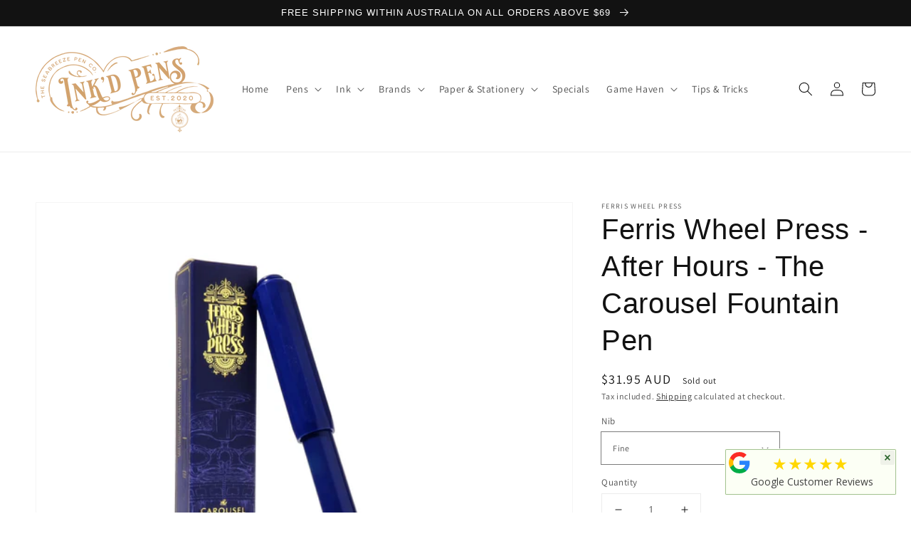

--- FILE ---
content_type: text/html; charset=utf-8
request_url: https://inkd-pens.com.au/products/ferris-wheel-press-after-hours-carousel-fountain-pen
body_size: 34855
content:
<!doctype html>
<html class="no-js" lang="en">
  <head>
    <meta charset="utf-8">
    <meta http-equiv="X-UA-Compatible" content="IE=edge">
    <meta name="viewport" content="width=device-width,initial-scale=1">
    <meta name="theme-color" content="">
    <link rel="canonical" href="https://inkd-pens.com.au/products/ferris-wheel-press-after-hours-carousel-fountain-pen">
    <link rel="preconnect" href="https://cdn.shopify.com" crossorigin><link rel="icon" type="image/png" href="//inkd-pens.com.au/cdn/shop/files/Logo_Gold_b543b37c-2588-450e-abb4-f4af5ad79419_32x32.png?v=1634815329"><link rel="preconnect" href="https://fonts.shopifycdn.com" crossorigin><title>
      Ferris Wheel Press - After Hours - The Carousel Fountain Pen
 &ndash; ink&#39;d Pens</title>

    
      <meta name="description" content="Handmade from copper, brass, and stainless steel to offer a well-balanced and substantial writing experience. As expressive as the ideas it creates, the Brush Fountain Pen is available in Fine and Medium point nibs, as well as a range of distinguished colours that will connect with each one of your customers, no matter their writing style, personality, or wardrobe.">
    

    

<meta property="og:site_name" content="ink&#39;d Pens">
<meta property="og:url" content="https://inkd-pens.com.au/products/ferris-wheel-press-after-hours-carousel-fountain-pen">
<meta property="og:title" content="Ferris Wheel Press - After Hours - The Carousel Fountain Pen">
<meta property="og:type" content="product">
<meta property="og:description" content="Handmade from copper, brass, and stainless steel to offer a well-balanced and substantial writing experience. As expressive as the ideas it creates, the Brush Fountain Pen is available in Fine and Medium point nibs, as well as a range of distinguished colours that will connect with each one of your customers, no matter their writing style, personality, or wardrobe."><meta property="og:image" content="http://inkd-pens.com.au/cdn/shop/products/FWP-Carousel-Product-Shot-After-Hours-EDIT_2400x2400_5719a1e5-395e-4b5a-8475-47ff86daa283.jpg?v=1631284137">
  <meta property="og:image:secure_url" content="https://inkd-pens.com.au/cdn/shop/products/FWP-Carousel-Product-Shot-After-Hours-EDIT_2400x2400_5719a1e5-395e-4b5a-8475-47ff86daa283.jpg?v=1631284137">
  <meta property="og:image:width" content="2400">
  <meta property="og:image:height" content="2400"><meta property="og:price:amount" content="31.95">
  <meta property="og:price:currency" content="AUD"><meta name="twitter:card" content="summary_large_image">
<meta name="twitter:title" content="Ferris Wheel Press - After Hours - The Carousel Fountain Pen">
<meta name="twitter:description" content="Handmade from copper, brass, and stainless steel to offer a well-balanced and substantial writing experience. As expressive as the ideas it creates, the Brush Fountain Pen is available in Fine and Medium point nibs, as well as a range of distinguished colours that will connect with each one of your customers, no matter their writing style, personality, or wardrobe.">


    <script src="//inkd-pens.com.au/cdn/shop/t/4/assets/global.js?v=14237263177399231171633370369" defer="defer"></script>
    <script>window.performance && window.performance.mark && window.performance.mark('shopify.content_for_header.start');</script><meta name="google-site-verification" content="aKVmHH2uSmLF1O_pSw_so30Re417do0F8h6QH3LnWTQ">
<meta id="shopify-digital-wallet" name="shopify-digital-wallet" content="/42155081884/digital_wallets/dialog">
<meta name="shopify-checkout-api-token" content="5dcfd1afd841eb882db58af238143be4">
<meta id="in-context-paypal-metadata" data-shop-id="42155081884" data-venmo-supported="false" data-environment="production" data-locale="en_US" data-paypal-v4="true" data-currency="AUD">
<link rel="alternate" type="application/json+oembed" href="https://inkd-pens.com.au/products/ferris-wheel-press-after-hours-carousel-fountain-pen.oembed">
<script async="async" src="/checkouts/internal/preloads.js?locale=en-AU"></script>
<link rel="preconnect" href="https://shop.app" crossorigin="anonymous">
<script async="async" src="https://shop.app/checkouts/internal/preloads.js?locale=en-AU&shop_id=42155081884" crossorigin="anonymous"></script>
<script id="apple-pay-shop-capabilities" type="application/json">{"shopId":42155081884,"countryCode":"AU","currencyCode":"AUD","merchantCapabilities":["supports3DS"],"merchantId":"gid:\/\/shopify\/Shop\/42155081884","merchantName":"ink'd Pens","requiredBillingContactFields":["postalAddress","email"],"requiredShippingContactFields":["postalAddress","email"],"shippingType":"shipping","supportedNetworks":["visa","masterCard","amex","jcb"],"total":{"type":"pending","label":"ink'd Pens","amount":"1.00"},"shopifyPaymentsEnabled":true,"supportsSubscriptions":true}</script>
<script id="shopify-features" type="application/json">{"accessToken":"5dcfd1afd841eb882db58af238143be4","betas":["rich-media-storefront-analytics"],"domain":"inkd-pens.com.au","predictiveSearch":true,"shopId":42155081884,"locale":"en"}</script>
<script>var Shopify = Shopify || {};
Shopify.shop = "inkd-pens.myshopify.com";
Shopify.locale = "en";
Shopify.currency = {"active":"AUD","rate":"1.0"};
Shopify.country = "AU";
Shopify.theme = {"name":"Dawn","id":125998596252,"schema_name":"Dawn","schema_version":"2.2.0","theme_store_id":887,"role":"main"};
Shopify.theme.handle = "null";
Shopify.theme.style = {"id":null,"handle":null};
Shopify.cdnHost = "inkd-pens.com.au/cdn";
Shopify.routes = Shopify.routes || {};
Shopify.routes.root = "/";</script>
<script type="module">!function(o){(o.Shopify=o.Shopify||{}).modules=!0}(window);</script>
<script>!function(o){function n(){var o=[];function n(){o.push(Array.prototype.slice.apply(arguments))}return n.q=o,n}var t=o.Shopify=o.Shopify||{};t.loadFeatures=n(),t.autoloadFeatures=n()}(window);</script>
<script>
  window.ShopifyPay = window.ShopifyPay || {};
  window.ShopifyPay.apiHost = "shop.app\/pay";
  window.ShopifyPay.redirectState = null;
</script>
<script id="shop-js-analytics" type="application/json">{"pageType":"product"}</script>
<script defer="defer" async type="module" src="//inkd-pens.com.au/cdn/shopifycloud/shop-js/modules/v2/client.init-shop-cart-sync_C5BV16lS.en.esm.js"></script>
<script defer="defer" async type="module" src="//inkd-pens.com.au/cdn/shopifycloud/shop-js/modules/v2/chunk.common_CygWptCX.esm.js"></script>
<script type="module">
  await import("//inkd-pens.com.au/cdn/shopifycloud/shop-js/modules/v2/client.init-shop-cart-sync_C5BV16lS.en.esm.js");
await import("//inkd-pens.com.au/cdn/shopifycloud/shop-js/modules/v2/chunk.common_CygWptCX.esm.js");

  window.Shopify.SignInWithShop?.initShopCartSync?.({"fedCMEnabled":true,"windoidEnabled":true});

</script>
<script>
  window.Shopify = window.Shopify || {};
  if (!window.Shopify.featureAssets) window.Shopify.featureAssets = {};
  window.Shopify.featureAssets['shop-js'] = {"shop-cart-sync":["modules/v2/client.shop-cart-sync_ZFArdW7E.en.esm.js","modules/v2/chunk.common_CygWptCX.esm.js"],"init-fed-cm":["modules/v2/client.init-fed-cm_CmiC4vf6.en.esm.js","modules/v2/chunk.common_CygWptCX.esm.js"],"shop-button":["modules/v2/client.shop-button_tlx5R9nI.en.esm.js","modules/v2/chunk.common_CygWptCX.esm.js"],"shop-cash-offers":["modules/v2/client.shop-cash-offers_DOA2yAJr.en.esm.js","modules/v2/chunk.common_CygWptCX.esm.js","modules/v2/chunk.modal_D71HUcav.esm.js"],"init-windoid":["modules/v2/client.init-windoid_sURxWdc1.en.esm.js","modules/v2/chunk.common_CygWptCX.esm.js"],"shop-toast-manager":["modules/v2/client.shop-toast-manager_ClPi3nE9.en.esm.js","modules/v2/chunk.common_CygWptCX.esm.js"],"init-shop-email-lookup-coordinator":["modules/v2/client.init-shop-email-lookup-coordinator_B8hsDcYM.en.esm.js","modules/v2/chunk.common_CygWptCX.esm.js"],"init-shop-cart-sync":["modules/v2/client.init-shop-cart-sync_C5BV16lS.en.esm.js","modules/v2/chunk.common_CygWptCX.esm.js"],"avatar":["modules/v2/client.avatar_BTnouDA3.en.esm.js"],"pay-button":["modules/v2/client.pay-button_FdsNuTd3.en.esm.js","modules/v2/chunk.common_CygWptCX.esm.js"],"init-customer-accounts":["modules/v2/client.init-customer-accounts_DxDtT_ad.en.esm.js","modules/v2/client.shop-login-button_C5VAVYt1.en.esm.js","modules/v2/chunk.common_CygWptCX.esm.js","modules/v2/chunk.modal_D71HUcav.esm.js"],"init-shop-for-new-customer-accounts":["modules/v2/client.init-shop-for-new-customer-accounts_ChsxoAhi.en.esm.js","modules/v2/client.shop-login-button_C5VAVYt1.en.esm.js","modules/v2/chunk.common_CygWptCX.esm.js","modules/v2/chunk.modal_D71HUcav.esm.js"],"shop-login-button":["modules/v2/client.shop-login-button_C5VAVYt1.en.esm.js","modules/v2/chunk.common_CygWptCX.esm.js","modules/v2/chunk.modal_D71HUcav.esm.js"],"init-customer-accounts-sign-up":["modules/v2/client.init-customer-accounts-sign-up_CPSyQ0Tj.en.esm.js","modules/v2/client.shop-login-button_C5VAVYt1.en.esm.js","modules/v2/chunk.common_CygWptCX.esm.js","modules/v2/chunk.modal_D71HUcav.esm.js"],"shop-follow-button":["modules/v2/client.shop-follow-button_Cva4Ekp9.en.esm.js","modules/v2/chunk.common_CygWptCX.esm.js","modules/v2/chunk.modal_D71HUcav.esm.js"],"checkout-modal":["modules/v2/client.checkout-modal_BPM8l0SH.en.esm.js","modules/v2/chunk.common_CygWptCX.esm.js","modules/v2/chunk.modal_D71HUcav.esm.js"],"lead-capture":["modules/v2/client.lead-capture_Bi8yE_yS.en.esm.js","modules/v2/chunk.common_CygWptCX.esm.js","modules/v2/chunk.modal_D71HUcav.esm.js"],"shop-login":["modules/v2/client.shop-login_D6lNrXab.en.esm.js","modules/v2/chunk.common_CygWptCX.esm.js","modules/v2/chunk.modal_D71HUcav.esm.js"],"payment-terms":["modules/v2/client.payment-terms_CZxnsJam.en.esm.js","modules/v2/chunk.common_CygWptCX.esm.js","modules/v2/chunk.modal_D71HUcav.esm.js"]};
</script>
<script>(function() {
  var isLoaded = false;
  function asyncLoad() {
    if (isLoaded) return;
    isLoaded = true;
    var urls = ["https:\/\/chimpstatic.com\/mcjs-connected\/js\/users\/bf042c121d49cf8b2b645121d\/393c7c22c51328b4e08d82538.js?shop=inkd-pens.myshopify.com","https:\/\/cdn-loyalty.yotpo.com\/loader\/nESqxCB-O32QRj-wgjpafw.js?shop=inkd-pens.myshopify.com","https:\/\/s3.eu-west-1.amazonaws.com\/production-klarna-il-shopify-osm\/a6c5e37d3b587ca7438f15aa90b429b47085a035\/inkd-pens.myshopify.com-1708602788948.js?shop=inkd-pens.myshopify.com","https:\/\/meggnotec.ams3.digitaloceanspaces.com\/sfy\/assets\/FytbbshcrEhBABu\/js\/widget.js?shop=inkd-pens.myshopify.com","https:\/\/omnisnippet1.com\/platforms\/shopify.js?source=scriptTag\u0026v=2025-05-15T12\u0026shop=inkd-pens.myshopify.com"];
    for (var i = 0; i < urls.length; i++) {
      var s = document.createElement('script');
      s.type = 'text/javascript';
      s.async = true;
      s.src = urls[i];
      var x = document.getElementsByTagName('script')[0];
      x.parentNode.insertBefore(s, x);
    }
  };
  if(window.attachEvent) {
    window.attachEvent('onload', asyncLoad);
  } else {
    window.addEventListener('load', asyncLoad, false);
  }
})();</script>
<script id="__st">var __st={"a":42155081884,"offset":39600,"reqid":"df0318cf-f9a3-4e9f-9d75-11237305ae6d-1768806429","pageurl":"inkd-pens.com.au\/products\/ferris-wheel-press-after-hours-carousel-fountain-pen","u":"211298a566c2","p":"product","rtyp":"product","rid":7018007560348};</script>
<script>window.ShopifyPaypalV4VisibilityTracking = true;</script>
<script id="captcha-bootstrap">!function(){'use strict';const t='contact',e='account',n='new_comment',o=[[t,t],['blogs',n],['comments',n],[t,'customer']],c=[[e,'customer_login'],[e,'guest_login'],[e,'recover_customer_password'],[e,'create_customer']],r=t=>t.map((([t,e])=>`form[action*='/${t}']:not([data-nocaptcha='true']) input[name='form_type'][value='${e}']`)).join(','),a=t=>()=>t?[...document.querySelectorAll(t)].map((t=>t.form)):[];function s(){const t=[...o],e=r(t);return a(e)}const i='password',u='form_key',d=['recaptcha-v3-token','g-recaptcha-response','h-captcha-response',i],f=()=>{try{return window.sessionStorage}catch{return}},m='__shopify_v',_=t=>t.elements[u];function p(t,e,n=!1){try{const o=window.sessionStorage,c=JSON.parse(o.getItem(e)),{data:r}=function(t){const{data:e,action:n}=t;return t[m]||n?{data:e,action:n}:{data:t,action:n}}(c);for(const[e,n]of Object.entries(r))t.elements[e]&&(t.elements[e].value=n);n&&o.removeItem(e)}catch(o){console.error('form repopulation failed',{error:o})}}const l='form_type',E='cptcha';function T(t){t.dataset[E]=!0}const w=window,h=w.document,L='Shopify',v='ce_forms',y='captcha';let A=!1;((t,e)=>{const n=(g='f06e6c50-85a8-45c8-87d0-21a2b65856fe',I='https://cdn.shopify.com/shopifycloud/storefront-forms-hcaptcha/ce_storefront_forms_captcha_hcaptcha.v1.5.2.iife.js',D={infoText:'Protected by hCaptcha',privacyText:'Privacy',termsText:'Terms'},(t,e,n)=>{const o=w[L][v],c=o.bindForm;if(c)return c(t,g,e,D).then(n);var r;o.q.push([[t,g,e,D],n]),r=I,A||(h.body.append(Object.assign(h.createElement('script'),{id:'captcha-provider',async:!0,src:r})),A=!0)});var g,I,D;w[L]=w[L]||{},w[L][v]=w[L][v]||{},w[L][v].q=[],w[L][y]=w[L][y]||{},w[L][y].protect=function(t,e){n(t,void 0,e),T(t)},Object.freeze(w[L][y]),function(t,e,n,w,h,L){const[v,y,A,g]=function(t,e,n){const i=e?o:[],u=t?c:[],d=[...i,...u],f=r(d),m=r(i),_=r(d.filter((([t,e])=>n.includes(e))));return[a(f),a(m),a(_),s()]}(w,h,L),I=t=>{const e=t.target;return e instanceof HTMLFormElement?e:e&&e.form},D=t=>v().includes(t);t.addEventListener('submit',(t=>{const e=I(t);if(!e)return;const n=D(e)&&!e.dataset.hcaptchaBound&&!e.dataset.recaptchaBound,o=_(e),c=g().includes(e)&&(!o||!o.value);(n||c)&&t.preventDefault(),c&&!n&&(function(t){try{if(!f())return;!function(t){const e=f();if(!e)return;const n=_(t);if(!n)return;const o=n.value;o&&e.removeItem(o)}(t);const e=Array.from(Array(32),(()=>Math.random().toString(36)[2])).join('');!function(t,e){_(t)||t.append(Object.assign(document.createElement('input'),{type:'hidden',name:u})),t.elements[u].value=e}(t,e),function(t,e){const n=f();if(!n)return;const o=[...t.querySelectorAll(`input[type='${i}']`)].map((({name:t})=>t)),c=[...d,...o],r={};for(const[a,s]of new FormData(t).entries())c.includes(a)||(r[a]=s);n.setItem(e,JSON.stringify({[m]:1,action:t.action,data:r}))}(t,e)}catch(e){console.error('failed to persist form',e)}}(e),e.submit())}));const S=(t,e)=>{t&&!t.dataset[E]&&(n(t,e.some((e=>e===t))),T(t))};for(const o of['focusin','change'])t.addEventListener(o,(t=>{const e=I(t);D(e)&&S(e,y())}));const B=e.get('form_key'),M=e.get(l),P=B&&M;t.addEventListener('DOMContentLoaded',(()=>{const t=y();if(P)for(const e of t)e.elements[l].value===M&&p(e,B);[...new Set([...A(),...v().filter((t=>'true'===t.dataset.shopifyCaptcha))])].forEach((e=>S(e,t)))}))}(h,new URLSearchParams(w.location.search),n,t,e,['guest_login'])})(!0,!0)}();</script>
<script integrity="sha256-4kQ18oKyAcykRKYeNunJcIwy7WH5gtpwJnB7kiuLZ1E=" data-source-attribution="shopify.loadfeatures" defer="defer" src="//inkd-pens.com.au/cdn/shopifycloud/storefront/assets/storefront/load_feature-a0a9edcb.js" crossorigin="anonymous"></script>
<script crossorigin="anonymous" defer="defer" src="//inkd-pens.com.au/cdn/shopifycloud/storefront/assets/shopify_pay/storefront-65b4c6d7.js?v=20250812"></script>
<script data-source-attribution="shopify.dynamic_checkout.dynamic.init">var Shopify=Shopify||{};Shopify.PaymentButton=Shopify.PaymentButton||{isStorefrontPortableWallets:!0,init:function(){window.Shopify.PaymentButton.init=function(){};var t=document.createElement("script");t.src="https://inkd-pens.com.au/cdn/shopifycloud/portable-wallets/latest/portable-wallets.en.js",t.type="module",document.head.appendChild(t)}};
</script>
<script data-source-attribution="shopify.dynamic_checkout.buyer_consent">
  function portableWalletsHideBuyerConsent(e){var t=document.getElementById("shopify-buyer-consent"),n=document.getElementById("shopify-subscription-policy-button");t&&n&&(t.classList.add("hidden"),t.setAttribute("aria-hidden","true"),n.removeEventListener("click",e))}function portableWalletsShowBuyerConsent(e){var t=document.getElementById("shopify-buyer-consent"),n=document.getElementById("shopify-subscription-policy-button");t&&n&&(t.classList.remove("hidden"),t.removeAttribute("aria-hidden"),n.addEventListener("click",e))}window.Shopify?.PaymentButton&&(window.Shopify.PaymentButton.hideBuyerConsent=portableWalletsHideBuyerConsent,window.Shopify.PaymentButton.showBuyerConsent=portableWalletsShowBuyerConsent);
</script>
<script data-source-attribution="shopify.dynamic_checkout.cart.bootstrap">document.addEventListener("DOMContentLoaded",(function(){function t(){return document.querySelector("shopify-accelerated-checkout-cart, shopify-accelerated-checkout")}if(t())Shopify.PaymentButton.init();else{new MutationObserver((function(e,n){t()&&(Shopify.PaymentButton.init(),n.disconnect())})).observe(document.body,{childList:!0,subtree:!0})}}));
</script>
<link id="shopify-accelerated-checkout-styles" rel="stylesheet" media="screen" href="https://inkd-pens.com.au/cdn/shopifycloud/portable-wallets/latest/accelerated-checkout-backwards-compat.css" crossorigin="anonymous">
<style id="shopify-accelerated-checkout-cart">
        #shopify-buyer-consent {
  margin-top: 1em;
  display: inline-block;
  width: 100%;
}

#shopify-buyer-consent.hidden {
  display: none;
}

#shopify-subscription-policy-button {
  background: none;
  border: none;
  padding: 0;
  text-decoration: underline;
  font-size: inherit;
  cursor: pointer;
}

#shopify-subscription-policy-button::before {
  box-shadow: none;
}

      </style>
<script id="sections-script" data-sections="main-product,product-recommendations,header,footer" defer="defer" src="//inkd-pens.com.au/cdn/shop/t/4/compiled_assets/scripts.js?v=695"></script>
<script>window.performance && window.performance.mark && window.performance.mark('shopify.content_for_header.end');</script>


    <style data-shopify>
      @font-face {
  font-family: Assistant;
  font-weight: 400;
  font-style: normal;
  font-display: swap;
  src: url("//inkd-pens.com.au/cdn/fonts/assistant/assistant_n4.9120912a469cad1cc292572851508ca49d12e768.woff2") format("woff2"),
       url("//inkd-pens.com.au/cdn/fonts/assistant/assistant_n4.6e9875ce64e0fefcd3f4446b7ec9036b3ddd2985.woff") format("woff");
}

      @font-face {
  font-family: Assistant;
  font-weight: 700;
  font-style: normal;
  font-display: swap;
  src: url("//inkd-pens.com.au/cdn/fonts/assistant/assistant_n7.bf44452348ec8b8efa3aa3068825305886b1c83c.woff2") format("woff2"),
       url("//inkd-pens.com.au/cdn/fonts/assistant/assistant_n7.0c887fee83f6b3bda822f1150b912c72da0f7b64.woff") format("woff");
}

      
      
      

      :root {
        --font-body-family: Assistant, sans-serif;
        --font-body-style: normal;
        --font-body-weight: 400;

        --font-heading-family: "system_ui", -apple-system, 'Segoe UI', Roboto, 'Helvetica Neue', 'Noto Sans', 'Liberation Sans', Arial, sans-serif, 'Apple Color Emoji', 'Segoe UI Emoji', 'Segoe UI Symbol', 'Noto Color Emoji';
        --font-heading-style: normal;
        --font-heading-weight: 400;

        --color-base-text: 18, 18, 18;
        --color-base-background-1: 255, 255, 255;
        --color-base-background-2: 41, 159, 138;
        --color-base-solid-button-labels: 255, 255, 255;
        --color-base-outline-button-labels: 18, 18, 18;
        --color-base-accent-1: 18, 18, 18;
        --color-base-accent-2: 18, 18, 18;
        --payment-terms-background-color: #FFFFFF;

        --gradient-base-background-1: #FFFFFF;
        --gradient-base-background-2: #299f8a;
        --gradient-base-accent-1: #121212;
        --gradient-base-accent-2: #121212;

        --page-width: 160rem;
        --page-width-margin: 2rem;
      }

      *,
      *::before,
      *::after {
        box-sizing: inherit;
      }

      html {
        box-sizing: border-box;
        font-size: 62.5%;
        height: 100%;
      }

      body {
        display: grid;
        grid-template-rows: auto auto 1fr auto;
        grid-template-columns: 100%;
        min-height: 100%;
        margin: 0;
        font-size: 1.5rem;
        letter-spacing: 0.06rem;
        line-height: 1.8;
        font-family: var(--font-body-family);
        font-style: var(--font-body-style);
        font-weight: var(--font-body-weight);
      }

      @media screen and (min-width: 750px) {
        body {
          font-size: 1.6rem;
        }
      }
    </style>

    <link href="//inkd-pens.com.au/cdn/shop/t/4/assets/base.css?v=75027988787022052041633370378" rel="stylesheet" type="text/css" media="all" />
<link rel="preload" as="font" href="//inkd-pens.com.au/cdn/fonts/assistant/assistant_n4.9120912a469cad1cc292572851508ca49d12e768.woff2" type="font/woff2" crossorigin><link rel="stylesheet" href="//inkd-pens.com.au/cdn/shop/t/4/assets/component-predictive-search.css?v=171342419786403665911631721689" media="print" onload="this.media='all'"><script>document.documentElement.className = document.documentElement.className.replace('no-js', 'js');</script>
    <script src="https://cdn-widgetsrepository.yotpo.com/v1/loader/nESqxCB-O32QRj-wgjpafw" async></script>
<!-- BEGIN app block: shopify://apps/epa-easy-product-addons/blocks/speedup_link/0099190e-a0cb-49e7-8d26-026c9d26f337 --><!-- BEGIN app snippet: sg_product -->

<script>
  window["sg_addon_master_id"]="7018007560348";
  window["sgAddonCollectionMetaAddons"]=  { collection_id:277188477084,"addons":[{"handle":"ferris-wheel-press-main-st-marmalade-ink-85-ml","priority":1,"text_field":0},{"handle":"ferris-wheel-press-lady-rose-ink-85-ml","priority":2,"text_field":0},{"handle":"ferris-wheel-press-the-twilight-garden-collection-ink-charger-set","priority":3,"text_field":0}],"mt_addon_hash":"BNO8XZC2FD","collection_priority":4} 
  
      var isSgAddonRequest = { collection_id:277188477084,"addons":[{"handle":"ferris-wheel-press-main-st-marmalade-ink-85-ml","priority":1,"text_field":0},{"handle":"ferris-wheel-press-lady-rose-ink-85-ml","priority":2,"text_field":0},{"handle":"ferris-wheel-press-the-twilight-garden-collection-ink-charger-set","priority":3,"text_field":0}],"mt_addon_hash":"BNO8XZC2FD","collection_priority":4};
      var sgAddon_master_json = {"id":7018007560348,"title":"Ferris Wheel Press - After Hours - The Carousel Fountain Pen","handle":"ferris-wheel-press-after-hours-carousel-fountain-pen","description":"\u003cp\u003eThe Carousel is a joyous writing instrument that combines tactility and nostalgia in a lightweight body to create a charming experience with every single detail. The all new custom-ground steel nib is playful and agile, able to produce beautifully nuanced lines with its subtle flexibility. Available in both fine and medium weights, the new nib is stamped with a galloping horse that dances to your every word.\u003c\/p\u003e\n\u003cp\u003eEach Carousel fountain pen comes equipped with its own ink converter, ready to be filled and refilled all over again with your favourite Ferris Wheel Press Ink. Launching in 6 stunning colours, which pen evokes your most joyful memory of the carnival?\u003c\/p\u003e\n\u003cp dir=\"ltr\" data-mce-fragment=\"1\"\u003e\u003cstrong\u003e\u003cspan style=\"font-family: arial, sans-serif;\" face=\"arial, sans-serif\" data-mce-fragment=\"1\" data-mce-style=\"font-family: arial, sans-serif;\"\u003eFeatures\u003c\/span\u003e\u003c\/strong\u003e\u003c\/p\u003e\n\u003cul data-mce-fragment=\"1\"\u003e\n\u003cli\u003eCapping Mechanism: Air-sealed click locking cap\u003c\/li\u003e\n\u003cli\u003eCapped length: 128mm\u003c\/li\u003e\n\u003cli\u003ePosted Length: 128mm\u003c\/li\u003e\n\u003cli\u003eBody: Acrylic blend with gloss finish\u003c\/li\u003e\n\u003cli\u003eFountain Pen Nib: Custom ground steel nib; 0.7mm fine, 1.0mm medium widths\u003c\/li\u003e\n\u003cli\u003eConverter: standard international size converter\u003c\/li\u003e\n\u003cli\u003eColours: Tattler’s Teal, French Vanilla, Lady Rose, Forget-me-not, After Hours, Seaside Glass\u003c\/li\u003e\n\u003c\/ul\u003e\n\u003cul\u003e\u003c\/ul\u003e","published_at":"2022-10-14T21:10:09+11:00","created_at":"2021-09-11T00:12:49+10:00","vendor":"Ferris Wheel Press","type":"Fountain Pen","tags":["Blue","Ferris Wheel Press","Fountain Pen","New"],"price":3195,"price_min":3195,"price_max":3195,"available":false,"price_varies":false,"compare_at_price":null,"compare_at_price_min":0,"compare_at_price_max":0,"compare_at_price_varies":false,"variants":[{"id":40873889300636,"title":"Fine","option1":"Fine","option2":null,"option3":null,"sku":"CRSL-F-AH","requires_shipping":true,"taxable":true,"featured_image":{"id":31427784310940,"product_id":7018007560348,"position":1,"created_at":"2021-09-11T00:28:51+10:00","updated_at":"2021-09-11T00:28:57+10:00","alt":null,"width":2400,"height":2400,"src":"\/\/inkd-pens.com.au\/cdn\/shop\/products\/FWP-Carousel-Product-Shot-After-Hours-EDIT_2400x2400_5719a1e5-395e-4b5a-8475-47ff86daa283.jpg?v=1631284137","variant_ids":[40873889300636,40873889333404]},"available":false,"name":"Ferris Wheel Press - After Hours - The Carousel Fountain Pen - Fine","public_title":"Fine","options":["Fine"],"price":3195,"weight":25,"compare_at_price":null,"inventory_management":"shopify","barcode":"818351000989","featured_media":{"alt":null,"id":23755488100508,"position":1,"preview_image":{"aspect_ratio":1.0,"height":2400,"width":2400,"src":"\/\/inkd-pens.com.au\/cdn\/shop\/products\/FWP-Carousel-Product-Shot-After-Hours-EDIT_2400x2400_5719a1e5-395e-4b5a-8475-47ff86daa283.jpg?v=1631284137"}},"requires_selling_plan":false,"selling_plan_allocations":[]},{"id":40873889333404,"title":"Medium","option1":"Medium","option2":null,"option3":null,"sku":"CRSL-M-AH","requires_shipping":true,"taxable":true,"featured_image":{"id":31427784310940,"product_id":7018007560348,"position":1,"created_at":"2021-09-11T00:28:51+10:00","updated_at":"2021-09-11T00:28:57+10:00","alt":null,"width":2400,"height":2400,"src":"\/\/inkd-pens.com.au\/cdn\/shop\/products\/FWP-Carousel-Product-Shot-After-Hours-EDIT_2400x2400_5719a1e5-395e-4b5a-8475-47ff86daa283.jpg?v=1631284137","variant_ids":[40873889300636,40873889333404]},"available":false,"name":"Ferris Wheel Press - After Hours - The Carousel Fountain Pen - Medium","public_title":"Medium","options":["Medium"],"price":3195,"weight":25,"compare_at_price":null,"inventory_management":"shopify","barcode":"818351000996","featured_media":{"alt":null,"id":23755488100508,"position":1,"preview_image":{"aspect_ratio":1.0,"height":2400,"width":2400,"src":"\/\/inkd-pens.com.au\/cdn\/shop\/products\/FWP-Carousel-Product-Shot-After-Hours-EDIT_2400x2400_5719a1e5-395e-4b5a-8475-47ff86daa283.jpg?v=1631284137"}},"requires_selling_plan":false,"selling_plan_allocations":[]}],"images":["\/\/inkd-pens.com.au\/cdn\/shop\/products\/FWP-Carousel-Product-Shot-After-Hours-EDIT_2400x2400_5719a1e5-395e-4b5a-8475-47ff86daa283.jpg?v=1631284137","\/\/inkd-pens.com.au\/cdn\/shop\/products\/FWP-Carousel-Roundabout-Writing-Sample-After-Hours_2083x2083_46da6240-2818-4cc0-8b48-f7af5c66ca67.png?v=1631284137"],"featured_image":"\/\/inkd-pens.com.au\/cdn\/shop\/products\/FWP-Carousel-Product-Shot-After-Hours-EDIT_2400x2400_5719a1e5-395e-4b5a-8475-47ff86daa283.jpg?v=1631284137","options":["Nib"],"media":[{"alt":null,"id":23755488100508,"position":1,"preview_image":{"aspect_ratio":1.0,"height":2400,"width":2400,"src":"\/\/inkd-pens.com.au\/cdn\/shop\/products\/FWP-Carousel-Product-Shot-After-Hours-EDIT_2400x2400_5719a1e5-395e-4b5a-8475-47ff86daa283.jpg?v=1631284137"},"aspect_ratio":1.0,"height":2400,"media_type":"image","src":"\/\/inkd-pens.com.au\/cdn\/shop\/products\/FWP-Carousel-Product-Shot-After-Hours-EDIT_2400x2400_5719a1e5-395e-4b5a-8475-47ff86daa283.jpg?v=1631284137","width":2400},{"alt":null,"id":23755304337564,"position":2,"preview_image":{"aspect_ratio":1.0,"height":2083,"width":2083,"src":"\/\/inkd-pens.com.au\/cdn\/shop\/products\/FWP-Carousel-Roundabout-Writing-Sample-After-Hours_2083x2083_46da6240-2818-4cc0-8b48-f7af5c66ca67.png?v=1631284137"},"aspect_ratio":1.0,"height":2083,"media_type":"image","src":"\/\/inkd-pens.com.au\/cdn\/shop\/products\/FWP-Carousel-Roundabout-Writing-Sample-After-Hours_2083x2083_46da6240-2818-4cc0-8b48-f7af5c66ca67.png?v=1631284137","width":2083}],"requires_selling_plan":false,"selling_plan_groups":[],"content":"\u003cp\u003eThe Carousel is a joyous writing instrument that combines tactility and nostalgia in a lightweight body to create a charming experience with every single detail. The all new custom-ground steel nib is playful and agile, able to produce beautifully nuanced lines with its subtle flexibility. Available in both fine and medium weights, the new nib is stamped with a galloping horse that dances to your every word.\u003c\/p\u003e\n\u003cp\u003eEach Carousel fountain pen comes equipped with its own ink converter, ready to be filled and refilled all over again with your favourite Ferris Wheel Press Ink. Launching in 6 stunning colours, which pen evokes your most joyful memory of the carnival?\u003c\/p\u003e\n\u003cp dir=\"ltr\" data-mce-fragment=\"1\"\u003e\u003cstrong\u003e\u003cspan style=\"font-family: arial, sans-serif;\" face=\"arial, sans-serif\" data-mce-fragment=\"1\" data-mce-style=\"font-family: arial, sans-serif;\"\u003eFeatures\u003c\/span\u003e\u003c\/strong\u003e\u003c\/p\u003e\n\u003cul data-mce-fragment=\"1\"\u003e\n\u003cli\u003eCapping Mechanism: Air-sealed click locking cap\u003c\/li\u003e\n\u003cli\u003eCapped length: 128mm\u003c\/li\u003e\n\u003cli\u003ePosted Length: 128mm\u003c\/li\u003e\n\u003cli\u003eBody: Acrylic blend with gloss finish\u003c\/li\u003e\n\u003cli\u003eFountain Pen Nib: Custom ground steel nib; 0.7mm fine, 1.0mm medium widths\u003c\/li\u003e\n\u003cli\u003eConverter: standard international size converter\u003c\/li\u003e\n\u003cli\u003eColours: Tattler’s Teal, French Vanilla, Lady Rose, Forget-me-not, After Hours, Seaside Glass\u003c\/li\u003e\n\u003c\/ul\u003e\n\u003cul\u003e\u003c\/ul\u003e"};
  
</script>

<!-- END app snippet -->

  <script>
    window["sg_addons_coll_ids"] = {
      ids:"210267046044,389248155906,210268487836,425920528642,268589662364,277188477084,213913698460,406786867458"
    };
    window["items_with_ids"] = false || {}
  </script>


<!-- BEGIN app snippet: sg-globals -->
<script type="text/javascript">
  (function(){
    const convertLang = (locale) => {
      let t = locale.toUpperCase();
      return "PT-BR" === t || "PT-PT" === t || "ZH-CN" === t || "ZH-TW" === t ? t.replace("-", "_") : t.match(/^[a-zA-Z]{2}-[a-zA-Z]{2}$/) ? t.substring(0, 2) : t
    }

    const sg_addon_setGlobalVariables = () => {
      try{
        let locale = "en";
        window["sg_addon_currentLanguage"] = convertLang(locale);
        window["sg_addon_defaultLanguage"] ="en";
        window["sg_addon_defaultRootUrl"] ="/";
        window["sg_addon_currentRootUrl"] ="/";
        window["sg_addon_shopLocales"] = sgAddonGetAllLocales();
      }catch(err){
        console.log("Language Config:- ",err);
      }
    }

    const sgAddonGetAllLocales = () => {
      let shopLocales = {};
      try{shopLocales["en"] = {
            endonymName : "English",
            isoCode : "en",
            name : "English",
            primary : true,
            rootUrl : "\/"
          };}catch(err){
        console.log("getAllLocales Config:- ",err);
      }
      return shopLocales;
    }

    sg_addon_setGlobalVariables();
    
    window["sg_addon_sfApiVersion"]='2025-04';
    window["sgAddon_moneyFormats"] = {
      "money": "${{amount}}",
      "moneyCurrency": "${{amount}} AUD"
    };
    window["sg_addon_groupsData"] = {};
    try {
      let customSGAddonMeta = {};
      if (customSGAddonMeta.sg_addon_custom_js) {
        Function(customSGAddonMeta.sg_addon_custom_js)();
      }
    } catch (error) {
      console.warn("Error In SG Addon Custom Code", error);
    }
  })();
</script>
<!-- END app snippet -->
<!-- BEGIN app snippet: sg_speedup -->


<script>
  try{
    window["sgAddon_all_translated"] = {}
    window["sg_addon_settings_config"] =  {"host":"https://spa.spicegems.com","shopName":"inkd-pens.myshopify.com","hasSetting":1,"sgCookieHash":"dwoGZ057MF","hasMaster":1,"handleId":{"mastersToReq":[],"collectionsToReq":"[]","hasProMaster":true,"hasCollMaster":true},"settings":{"is_active":"1","max_addons":"5","quick_view":"1","quick_view_desc":"0","ajax_cart":"0","bro_stack":"0","quantity_selector":"1","image_viewer":"1","addons_heading":"Accessories:","cart_heading":"Cart Addons Box","addaddon_cart":"ADD ADDON","variant":"Variant","quantity":"Quantity","view_full_details":"View full details","less_details":"Less details...","add_to_cart":"ADD TO CART","message":"Product added to cart.","custom_css":".sg-pro-access-heading, .sg-pro-access-product-title,.spicegems-product-title  {\nfont-family: Helvetica,\"Helvetica Neue\",Arial,\"Lucida Grande\",sans-serif;\ncolor: #3a3a3a;\n}\n.spicegems-main-price {\ncolor: #ea0606;\nfont-size:14px;\nfont-weight:600;\nfont-family: Helvetica,\"Helvetica Neue\",Arial,\"Lucida Grande\",sans-serif;\n}\n\n#sg-checkbox .sg-checkbox-label,#sg-checkbox input[type=checkbox]:checked+.sg-label-text:before  {\ncolor: #3a3a3a;\n}\nselect.sg-pro-access-input-felid.spice_select_variant_id, select#spicegems-qv-vid {\n    -webkit-appearance: auto;\n}\nbutton#spicegems-qv-add-btn{\nbackground-color: #fff!important;\n    color: #3a3a3a!important;\n    border-color: #3a3a3a!important;\nborder: 1px solid transparent;\nfont-family: Helvetica,\"Helvetica Neue\",Arial,\"Lucida Grande\",sans-serif;\nborder-radius: 1px;\n}","sold_pro":"0","image_link":"1","compare_at":"0","unlink_title":"1","image_click_checkbox":"0","cart_max_addons":"5","cart_quantity_selector":"1","cart_sold_pro":"0","cart_image_link":"0","compare_at_cart":"0","sg_currency":"default","qv_label":"Quick View","sold_out":"Sold Out","qv_sold_out":"SOLD OUT","way_to_prevent":"none","soldout_master":"1","cart_qv":"0","cartqv_desc":"0","plusminus_qty":"0","plusminus_cart":"0","line_prop":"0","label_show":"1","label_text":"Additional Info","addon_mandatory":"0","mandatory_text":"Please select atleast an addon!","line_placeholder":"Text Message","sell_master":"0","atc_btn_selector":"no","theme_data":"","applied_discount":"0","is_discount":"0","layout":{"name":"layout-01","isBundle":false},"group_layout":"layout-01","product_snippet":"1","cart_snippet":"0","product_form_selector":"no","atc_product_selector":"no","cart_form_selector":"no","checkout_btn_selector":"no","subtotal":"0","subtotal_label":"SubTotal","subtotal_position":"beforebegin","jQVersion":"1","collection_discount":"0","inventoryOnProduct":"0","inventoryOnCart":"0","inStock":"0","lowStock":"0","inStockLabel":"<span>[inventory_qty] In Stock</span>","lowStockLabel":"<span>only [inventory_qty] Left</span>","thresholdQty":"5","bl_atc_label":"ADD TO CART","bl_unselect_label":"PLEASE SELECT ATLEAST ONE ADDON","bl_master_label":"THIS ITEM","bl_heading":"Frequently Bought Together","addon_slider":"0","individual_atc":"0","individual_atc_label":"ADD ADDON","limit_pro_data":"299","limit_coll_data":"10","liquid_install":"0","mt_addon_hash":"BNO8XZC2FD","stop_undefined":"1","money_format":"${{amount}} AUD","admin_discount":"1"},"allow_asset_script":false} ;
    window["sgAddon_translated_locale"] =  "" ;
    window["sg_addon_all_group_translations"] = {};
    window["sgAddon_group_translated_locale"] =  "" ;
  } catch(error){
    console.warn("Error in getting settings or translate", error);
  }
</script>



<!-- ADDONS SCRIPT FROM SPEEDUP CDN -->
	<script type="text/javascript" src='https://cdnbspa.spicegems.com/js/serve/shop/inkd-pens.myshopify.com/index_b3e7ced8532f3d5ef7631e2182bd6ca4b23c4293.js?v=infytonow816&shop=inkd-pens.myshopify.com' type="text/javascript" async></script>

<!-- END app snippet -->



<!-- END app block --><link href="https://monorail-edge.shopifysvc.com" rel="dns-prefetch">
<script>(function(){if ("sendBeacon" in navigator && "performance" in window) {try {var session_token_from_headers = performance.getEntriesByType('navigation')[0].serverTiming.find(x => x.name == '_s').description;} catch {var session_token_from_headers = undefined;}var session_cookie_matches = document.cookie.match(/_shopify_s=([^;]*)/);var session_token_from_cookie = session_cookie_matches && session_cookie_matches.length === 2 ? session_cookie_matches[1] : "";var session_token = session_token_from_headers || session_token_from_cookie || "";function handle_abandonment_event(e) {var entries = performance.getEntries().filter(function(entry) {return /monorail-edge.shopifysvc.com/.test(entry.name);});if (!window.abandonment_tracked && entries.length === 0) {window.abandonment_tracked = true;var currentMs = Date.now();var navigation_start = performance.timing.navigationStart;var payload = {shop_id: 42155081884,url: window.location.href,navigation_start,duration: currentMs - navigation_start,session_token,page_type: "product"};window.navigator.sendBeacon("https://monorail-edge.shopifysvc.com/v1/produce", JSON.stringify({schema_id: "online_store_buyer_site_abandonment/1.1",payload: payload,metadata: {event_created_at_ms: currentMs,event_sent_at_ms: currentMs}}));}}window.addEventListener('pagehide', handle_abandonment_event);}}());</script>
<script id="web-pixels-manager-setup">(function e(e,d,r,n,o){if(void 0===o&&(o={}),!Boolean(null===(a=null===(i=window.Shopify)||void 0===i?void 0:i.analytics)||void 0===a?void 0:a.replayQueue)){var i,a;window.Shopify=window.Shopify||{};var t=window.Shopify;t.analytics=t.analytics||{};var s=t.analytics;s.replayQueue=[],s.publish=function(e,d,r){return s.replayQueue.push([e,d,r]),!0};try{self.performance.mark("wpm:start")}catch(e){}var l=function(){var e={modern:/Edge?\/(1{2}[4-9]|1[2-9]\d|[2-9]\d{2}|\d{4,})\.\d+(\.\d+|)|Firefox\/(1{2}[4-9]|1[2-9]\d|[2-9]\d{2}|\d{4,})\.\d+(\.\d+|)|Chrom(ium|e)\/(9{2}|\d{3,})\.\d+(\.\d+|)|(Maci|X1{2}).+ Version\/(15\.\d+|(1[6-9]|[2-9]\d|\d{3,})\.\d+)([,.]\d+|)( \(\w+\)|)( Mobile\/\w+|) Safari\/|Chrome.+OPR\/(9{2}|\d{3,})\.\d+\.\d+|(CPU[ +]OS|iPhone[ +]OS|CPU[ +]iPhone|CPU IPhone OS|CPU iPad OS)[ +]+(15[._]\d+|(1[6-9]|[2-9]\d|\d{3,})[._]\d+)([._]\d+|)|Android:?[ /-](13[3-9]|1[4-9]\d|[2-9]\d{2}|\d{4,})(\.\d+|)(\.\d+|)|Android.+Firefox\/(13[5-9]|1[4-9]\d|[2-9]\d{2}|\d{4,})\.\d+(\.\d+|)|Android.+Chrom(ium|e)\/(13[3-9]|1[4-9]\d|[2-9]\d{2}|\d{4,})\.\d+(\.\d+|)|SamsungBrowser\/([2-9]\d|\d{3,})\.\d+/,legacy:/Edge?\/(1[6-9]|[2-9]\d|\d{3,})\.\d+(\.\d+|)|Firefox\/(5[4-9]|[6-9]\d|\d{3,})\.\d+(\.\d+|)|Chrom(ium|e)\/(5[1-9]|[6-9]\d|\d{3,})\.\d+(\.\d+|)([\d.]+$|.*Safari\/(?![\d.]+ Edge\/[\d.]+$))|(Maci|X1{2}).+ Version\/(10\.\d+|(1[1-9]|[2-9]\d|\d{3,})\.\d+)([,.]\d+|)( \(\w+\)|)( Mobile\/\w+|) Safari\/|Chrome.+OPR\/(3[89]|[4-9]\d|\d{3,})\.\d+\.\d+|(CPU[ +]OS|iPhone[ +]OS|CPU[ +]iPhone|CPU IPhone OS|CPU iPad OS)[ +]+(10[._]\d+|(1[1-9]|[2-9]\d|\d{3,})[._]\d+)([._]\d+|)|Android:?[ /-](13[3-9]|1[4-9]\d|[2-9]\d{2}|\d{4,})(\.\d+|)(\.\d+|)|Mobile Safari.+OPR\/([89]\d|\d{3,})\.\d+\.\d+|Android.+Firefox\/(13[5-9]|1[4-9]\d|[2-9]\d{2}|\d{4,})\.\d+(\.\d+|)|Android.+Chrom(ium|e)\/(13[3-9]|1[4-9]\d|[2-9]\d{2}|\d{4,})\.\d+(\.\d+|)|Android.+(UC? ?Browser|UCWEB|U3)[ /]?(15\.([5-9]|\d{2,})|(1[6-9]|[2-9]\d|\d{3,})\.\d+)\.\d+|SamsungBrowser\/(5\.\d+|([6-9]|\d{2,})\.\d+)|Android.+MQ{2}Browser\/(14(\.(9|\d{2,})|)|(1[5-9]|[2-9]\d|\d{3,})(\.\d+|))(\.\d+|)|K[Aa][Ii]OS\/(3\.\d+|([4-9]|\d{2,})\.\d+)(\.\d+|)/},d=e.modern,r=e.legacy,n=navigator.userAgent;return n.match(d)?"modern":n.match(r)?"legacy":"unknown"}(),u="modern"===l?"modern":"legacy",c=(null!=n?n:{modern:"",legacy:""})[u],f=function(e){return[e.baseUrl,"/wpm","/b",e.hashVersion,"modern"===e.buildTarget?"m":"l",".js"].join("")}({baseUrl:d,hashVersion:r,buildTarget:u}),m=function(e){var d=e.version,r=e.bundleTarget,n=e.surface,o=e.pageUrl,i=e.monorailEndpoint;return{emit:function(e){var a=e.status,t=e.errorMsg,s=(new Date).getTime(),l=JSON.stringify({metadata:{event_sent_at_ms:s},events:[{schema_id:"web_pixels_manager_load/3.1",payload:{version:d,bundle_target:r,page_url:o,status:a,surface:n,error_msg:t},metadata:{event_created_at_ms:s}}]});if(!i)return console&&console.warn&&console.warn("[Web Pixels Manager] No Monorail endpoint provided, skipping logging."),!1;try{return self.navigator.sendBeacon.bind(self.navigator)(i,l)}catch(e){}var u=new XMLHttpRequest;try{return u.open("POST",i,!0),u.setRequestHeader("Content-Type","text/plain"),u.send(l),!0}catch(e){return console&&console.warn&&console.warn("[Web Pixels Manager] Got an unhandled error while logging to Monorail."),!1}}}}({version:r,bundleTarget:l,surface:e.surface,pageUrl:self.location.href,monorailEndpoint:e.monorailEndpoint});try{o.browserTarget=l,function(e){var d=e.src,r=e.async,n=void 0===r||r,o=e.onload,i=e.onerror,a=e.sri,t=e.scriptDataAttributes,s=void 0===t?{}:t,l=document.createElement("script"),u=document.querySelector("head"),c=document.querySelector("body");if(l.async=n,l.src=d,a&&(l.integrity=a,l.crossOrigin="anonymous"),s)for(var f in s)if(Object.prototype.hasOwnProperty.call(s,f))try{l.dataset[f]=s[f]}catch(e){}if(o&&l.addEventListener("load",o),i&&l.addEventListener("error",i),u)u.appendChild(l);else{if(!c)throw new Error("Did not find a head or body element to append the script");c.appendChild(l)}}({src:f,async:!0,onload:function(){if(!function(){var e,d;return Boolean(null===(d=null===(e=window.Shopify)||void 0===e?void 0:e.analytics)||void 0===d?void 0:d.initialized)}()){var d=window.webPixelsManager.init(e)||void 0;if(d){var r=window.Shopify.analytics;r.replayQueue.forEach((function(e){var r=e[0],n=e[1],o=e[2];d.publishCustomEvent(r,n,o)})),r.replayQueue=[],r.publish=d.publishCustomEvent,r.visitor=d.visitor,r.initialized=!0}}},onerror:function(){return m.emit({status:"failed",errorMsg:"".concat(f," has failed to load")})},sri:function(e){var d=/^sha384-[A-Za-z0-9+/=]+$/;return"string"==typeof e&&d.test(e)}(c)?c:"",scriptDataAttributes:o}),m.emit({status:"loading"})}catch(e){m.emit({status:"failed",errorMsg:(null==e?void 0:e.message)||"Unknown error"})}}})({shopId: 42155081884,storefrontBaseUrl: "https://inkd-pens.com.au",extensionsBaseUrl: "https://extensions.shopifycdn.com/cdn/shopifycloud/web-pixels-manager",monorailEndpoint: "https://monorail-edge.shopifysvc.com/unstable/produce_batch",surface: "storefront-renderer",enabledBetaFlags: ["2dca8a86"],webPixelsConfigList: [{"id":"454918402","configuration":"{\"config\":\"{\\\"pixel_id\\\":\\\"G-KLVYJD18MZ\\\",\\\"target_country\\\":\\\"AU\\\",\\\"gtag_events\\\":[{\\\"type\\\":\\\"search\\\",\\\"action_label\\\":[\\\"G-KLVYJD18MZ\\\",\\\"AW-607506829\\\/7btVCMiE59oBEI2j16EC\\\"]},{\\\"type\\\":\\\"begin_checkout\\\",\\\"action_label\\\":[\\\"G-KLVYJD18MZ\\\",\\\"AW-607506829\\\/CGG2CMWE59oBEI2j16EC\\\"]},{\\\"type\\\":\\\"view_item\\\",\\\"action_label\\\":[\\\"G-KLVYJD18MZ\\\",\\\"AW-607506829\\\/JdLLCL-E59oBEI2j16EC\\\",\\\"MC-PY4BS9SF7Z\\\"]},{\\\"type\\\":\\\"purchase\\\",\\\"action_label\\\":[\\\"G-KLVYJD18MZ\\\",\\\"AW-607506829\\\/bHfNCLyE59oBEI2j16EC\\\",\\\"MC-PY4BS9SF7Z\\\"]},{\\\"type\\\":\\\"page_view\\\",\\\"action_label\\\":[\\\"G-KLVYJD18MZ\\\",\\\"AW-607506829\\\/EODaCLmE59oBEI2j16EC\\\",\\\"MC-PY4BS9SF7Z\\\"]},{\\\"type\\\":\\\"add_payment_info\\\",\\\"action_label\\\":[\\\"G-KLVYJD18MZ\\\",\\\"AW-607506829\\\/Lt39CMuE59oBEI2j16EC\\\"]},{\\\"type\\\":\\\"add_to_cart\\\",\\\"action_label\\\":[\\\"G-KLVYJD18MZ\\\",\\\"AW-607506829\\\/Dm-fCMKE59oBEI2j16EC\\\"]}],\\\"enable_monitoring_mode\\\":false}\"}","eventPayloadVersion":"v1","runtimeContext":"OPEN","scriptVersion":"b2a88bafab3e21179ed38636efcd8a93","type":"APP","apiClientId":1780363,"privacyPurposes":[],"dataSharingAdjustments":{"protectedCustomerApprovalScopes":["read_customer_address","read_customer_email","read_customer_name","read_customer_personal_data","read_customer_phone"]}},{"id":"199721218","configuration":"{\"pixel_id\":\"762083474592383\",\"pixel_type\":\"facebook_pixel\",\"metaapp_system_user_token\":\"-\"}","eventPayloadVersion":"v1","runtimeContext":"OPEN","scriptVersion":"ca16bc87fe92b6042fbaa3acc2fbdaa6","type":"APP","apiClientId":2329312,"privacyPurposes":["ANALYTICS","MARKETING","SALE_OF_DATA"],"dataSharingAdjustments":{"protectedCustomerApprovalScopes":["read_customer_address","read_customer_email","read_customer_name","read_customer_personal_data","read_customer_phone"]}},{"id":"116392194","configuration":"{\"apiURL\":\"https:\/\/api.omnisend.com\",\"appURL\":\"https:\/\/app.omnisend.com\",\"brandID\":\"6093d78799f0b70ed0a10f11\",\"trackingURL\":\"https:\/\/wt.omnisendlink.com\"}","eventPayloadVersion":"v1","runtimeContext":"STRICT","scriptVersion":"aa9feb15e63a302383aa48b053211bbb","type":"APP","apiClientId":186001,"privacyPurposes":["ANALYTICS","MARKETING","SALE_OF_DATA"],"dataSharingAdjustments":{"protectedCustomerApprovalScopes":["read_customer_address","read_customer_email","read_customer_name","read_customer_personal_data","read_customer_phone"]}},{"id":"shopify-app-pixel","configuration":"{}","eventPayloadVersion":"v1","runtimeContext":"STRICT","scriptVersion":"0450","apiClientId":"shopify-pixel","type":"APP","privacyPurposes":["ANALYTICS","MARKETING"]},{"id":"shopify-custom-pixel","eventPayloadVersion":"v1","runtimeContext":"LAX","scriptVersion":"0450","apiClientId":"shopify-pixel","type":"CUSTOM","privacyPurposes":["ANALYTICS","MARKETING"]}],isMerchantRequest: false,initData: {"shop":{"name":"ink'd Pens","paymentSettings":{"currencyCode":"AUD"},"myshopifyDomain":"inkd-pens.myshopify.com","countryCode":"AU","storefrontUrl":"https:\/\/inkd-pens.com.au"},"customer":null,"cart":null,"checkout":null,"productVariants":[{"price":{"amount":31.95,"currencyCode":"AUD"},"product":{"title":"Ferris Wheel Press - After Hours - The Carousel Fountain Pen","vendor":"Ferris Wheel Press","id":"7018007560348","untranslatedTitle":"Ferris Wheel Press - After Hours - The Carousel Fountain Pen","url":"\/products\/ferris-wheel-press-after-hours-carousel-fountain-pen","type":"Fountain Pen"},"id":"40873889300636","image":{"src":"\/\/inkd-pens.com.au\/cdn\/shop\/products\/FWP-Carousel-Product-Shot-After-Hours-EDIT_2400x2400_5719a1e5-395e-4b5a-8475-47ff86daa283.jpg?v=1631284137"},"sku":"CRSL-F-AH","title":"Fine","untranslatedTitle":"Fine"},{"price":{"amount":31.95,"currencyCode":"AUD"},"product":{"title":"Ferris Wheel Press - After Hours - The Carousel Fountain Pen","vendor":"Ferris Wheel Press","id":"7018007560348","untranslatedTitle":"Ferris Wheel Press - After Hours - The Carousel Fountain Pen","url":"\/products\/ferris-wheel-press-after-hours-carousel-fountain-pen","type":"Fountain Pen"},"id":"40873889333404","image":{"src":"\/\/inkd-pens.com.au\/cdn\/shop\/products\/FWP-Carousel-Product-Shot-After-Hours-EDIT_2400x2400_5719a1e5-395e-4b5a-8475-47ff86daa283.jpg?v=1631284137"},"sku":"CRSL-M-AH","title":"Medium","untranslatedTitle":"Medium"}],"purchasingCompany":null},},"https://inkd-pens.com.au/cdn","fcfee988w5aeb613cpc8e4bc33m6693e112",{"modern":"","legacy":""},{"shopId":"42155081884","storefrontBaseUrl":"https:\/\/inkd-pens.com.au","extensionBaseUrl":"https:\/\/extensions.shopifycdn.com\/cdn\/shopifycloud\/web-pixels-manager","surface":"storefront-renderer","enabledBetaFlags":"[\"2dca8a86\"]","isMerchantRequest":"false","hashVersion":"fcfee988w5aeb613cpc8e4bc33m6693e112","publish":"custom","events":"[[\"page_viewed\",{}],[\"product_viewed\",{\"productVariant\":{\"price\":{\"amount\":31.95,\"currencyCode\":\"AUD\"},\"product\":{\"title\":\"Ferris Wheel Press - After Hours - The Carousel Fountain Pen\",\"vendor\":\"Ferris Wheel Press\",\"id\":\"7018007560348\",\"untranslatedTitle\":\"Ferris Wheel Press - After Hours - The Carousel Fountain Pen\",\"url\":\"\/products\/ferris-wheel-press-after-hours-carousel-fountain-pen\",\"type\":\"Fountain Pen\"},\"id\":\"40873889300636\",\"image\":{\"src\":\"\/\/inkd-pens.com.au\/cdn\/shop\/products\/FWP-Carousel-Product-Shot-After-Hours-EDIT_2400x2400_5719a1e5-395e-4b5a-8475-47ff86daa283.jpg?v=1631284137\"},\"sku\":\"CRSL-F-AH\",\"title\":\"Fine\",\"untranslatedTitle\":\"Fine\"}}]]"});</script><script>
  window.ShopifyAnalytics = window.ShopifyAnalytics || {};
  window.ShopifyAnalytics.meta = window.ShopifyAnalytics.meta || {};
  window.ShopifyAnalytics.meta.currency = 'AUD';
  var meta = {"product":{"id":7018007560348,"gid":"gid:\/\/shopify\/Product\/7018007560348","vendor":"Ferris Wheel Press","type":"Fountain Pen","handle":"ferris-wheel-press-after-hours-carousel-fountain-pen","variants":[{"id":40873889300636,"price":3195,"name":"Ferris Wheel Press - After Hours - The Carousel Fountain Pen - Fine","public_title":"Fine","sku":"CRSL-F-AH"},{"id":40873889333404,"price":3195,"name":"Ferris Wheel Press - After Hours - The Carousel Fountain Pen - Medium","public_title":"Medium","sku":"CRSL-M-AH"}],"remote":false},"page":{"pageType":"product","resourceType":"product","resourceId":7018007560348,"requestId":"df0318cf-f9a3-4e9f-9d75-11237305ae6d-1768806429"}};
  for (var attr in meta) {
    window.ShopifyAnalytics.meta[attr] = meta[attr];
  }
</script>
<script class="analytics">
  (function () {
    var customDocumentWrite = function(content) {
      var jquery = null;

      if (window.jQuery) {
        jquery = window.jQuery;
      } else if (window.Checkout && window.Checkout.$) {
        jquery = window.Checkout.$;
      }

      if (jquery) {
        jquery('body').append(content);
      }
    };

    var hasLoggedConversion = function(token) {
      if (token) {
        return document.cookie.indexOf('loggedConversion=' + token) !== -1;
      }
      return false;
    }

    var setCookieIfConversion = function(token) {
      if (token) {
        var twoMonthsFromNow = new Date(Date.now());
        twoMonthsFromNow.setMonth(twoMonthsFromNow.getMonth() + 2);

        document.cookie = 'loggedConversion=' + token + '; expires=' + twoMonthsFromNow;
      }
    }

    var trekkie = window.ShopifyAnalytics.lib = window.trekkie = window.trekkie || [];
    if (trekkie.integrations) {
      return;
    }
    trekkie.methods = [
      'identify',
      'page',
      'ready',
      'track',
      'trackForm',
      'trackLink'
    ];
    trekkie.factory = function(method) {
      return function() {
        var args = Array.prototype.slice.call(arguments);
        args.unshift(method);
        trekkie.push(args);
        return trekkie;
      };
    };
    for (var i = 0; i < trekkie.methods.length; i++) {
      var key = trekkie.methods[i];
      trekkie[key] = trekkie.factory(key);
    }
    trekkie.load = function(config) {
      trekkie.config = config || {};
      trekkie.config.initialDocumentCookie = document.cookie;
      var first = document.getElementsByTagName('script')[0];
      var script = document.createElement('script');
      script.type = 'text/javascript';
      script.onerror = function(e) {
        var scriptFallback = document.createElement('script');
        scriptFallback.type = 'text/javascript';
        scriptFallback.onerror = function(error) {
                var Monorail = {
      produce: function produce(monorailDomain, schemaId, payload) {
        var currentMs = new Date().getTime();
        var event = {
          schema_id: schemaId,
          payload: payload,
          metadata: {
            event_created_at_ms: currentMs,
            event_sent_at_ms: currentMs
          }
        };
        return Monorail.sendRequest("https://" + monorailDomain + "/v1/produce", JSON.stringify(event));
      },
      sendRequest: function sendRequest(endpointUrl, payload) {
        // Try the sendBeacon API
        if (window && window.navigator && typeof window.navigator.sendBeacon === 'function' && typeof window.Blob === 'function' && !Monorail.isIos12()) {
          var blobData = new window.Blob([payload], {
            type: 'text/plain'
          });

          if (window.navigator.sendBeacon(endpointUrl, blobData)) {
            return true;
          } // sendBeacon was not successful

        } // XHR beacon

        var xhr = new XMLHttpRequest();

        try {
          xhr.open('POST', endpointUrl);
          xhr.setRequestHeader('Content-Type', 'text/plain');
          xhr.send(payload);
        } catch (e) {
          console.log(e);
        }

        return false;
      },
      isIos12: function isIos12() {
        return window.navigator.userAgent.lastIndexOf('iPhone; CPU iPhone OS 12_') !== -1 || window.navigator.userAgent.lastIndexOf('iPad; CPU OS 12_') !== -1;
      }
    };
    Monorail.produce('monorail-edge.shopifysvc.com',
      'trekkie_storefront_load_errors/1.1',
      {shop_id: 42155081884,
      theme_id: 125998596252,
      app_name: "storefront",
      context_url: window.location.href,
      source_url: "//inkd-pens.com.au/cdn/s/trekkie.storefront.cd680fe47e6c39ca5d5df5f0a32d569bc48c0f27.min.js"});

        };
        scriptFallback.async = true;
        scriptFallback.src = '//inkd-pens.com.au/cdn/s/trekkie.storefront.cd680fe47e6c39ca5d5df5f0a32d569bc48c0f27.min.js';
        first.parentNode.insertBefore(scriptFallback, first);
      };
      script.async = true;
      script.src = '//inkd-pens.com.au/cdn/s/trekkie.storefront.cd680fe47e6c39ca5d5df5f0a32d569bc48c0f27.min.js';
      first.parentNode.insertBefore(script, first);
    };
    trekkie.load(
      {"Trekkie":{"appName":"storefront","development":false,"defaultAttributes":{"shopId":42155081884,"isMerchantRequest":null,"themeId":125998596252,"themeCityHash":"12102887856250678076","contentLanguage":"en","currency":"AUD","eventMetadataId":"131878bf-0fff-4ce9-8259-f3b243bffd77"},"isServerSideCookieWritingEnabled":true,"monorailRegion":"shop_domain","enabledBetaFlags":["65f19447"]},"Session Attribution":{},"S2S":{"facebookCapiEnabled":false,"source":"trekkie-storefront-renderer","apiClientId":580111}}
    );

    var loaded = false;
    trekkie.ready(function() {
      if (loaded) return;
      loaded = true;

      window.ShopifyAnalytics.lib = window.trekkie;

      var originalDocumentWrite = document.write;
      document.write = customDocumentWrite;
      try { window.ShopifyAnalytics.merchantGoogleAnalytics.call(this); } catch(error) {};
      document.write = originalDocumentWrite;

      window.ShopifyAnalytics.lib.page(null,{"pageType":"product","resourceType":"product","resourceId":7018007560348,"requestId":"df0318cf-f9a3-4e9f-9d75-11237305ae6d-1768806429","shopifyEmitted":true});

      var match = window.location.pathname.match(/checkouts\/(.+)\/(thank_you|post_purchase)/)
      var token = match? match[1]: undefined;
      if (!hasLoggedConversion(token)) {
        setCookieIfConversion(token);
        window.ShopifyAnalytics.lib.track("Viewed Product",{"currency":"AUD","variantId":40873889300636,"productId":7018007560348,"productGid":"gid:\/\/shopify\/Product\/7018007560348","name":"Ferris Wheel Press - After Hours - The Carousel Fountain Pen - Fine","price":"31.95","sku":"CRSL-F-AH","brand":"Ferris Wheel Press","variant":"Fine","category":"Fountain Pen","nonInteraction":true,"remote":false},undefined,undefined,{"shopifyEmitted":true});
      window.ShopifyAnalytics.lib.track("monorail:\/\/trekkie_storefront_viewed_product\/1.1",{"currency":"AUD","variantId":40873889300636,"productId":7018007560348,"productGid":"gid:\/\/shopify\/Product\/7018007560348","name":"Ferris Wheel Press - After Hours - The Carousel Fountain Pen - Fine","price":"31.95","sku":"CRSL-F-AH","brand":"Ferris Wheel Press","variant":"Fine","category":"Fountain Pen","nonInteraction":true,"remote":false,"referer":"https:\/\/inkd-pens.com.au\/products\/ferris-wheel-press-after-hours-carousel-fountain-pen"});
      }
    });


        var eventsListenerScript = document.createElement('script');
        eventsListenerScript.async = true;
        eventsListenerScript.src = "//inkd-pens.com.au/cdn/shopifycloud/storefront/assets/shop_events_listener-3da45d37.js";
        document.getElementsByTagName('head')[0].appendChild(eventsListenerScript);

})();</script>
  <script>
  if (!window.ga || (window.ga && typeof window.ga !== 'function')) {
    window.ga = function ga() {
      (window.ga.q = window.ga.q || []).push(arguments);
      if (window.Shopify && window.Shopify.analytics && typeof window.Shopify.analytics.publish === 'function') {
        window.Shopify.analytics.publish("ga_stub_called", {}, {sendTo: "google_osp_migration"});
      }
      console.error("Shopify's Google Analytics stub called with:", Array.from(arguments), "\nSee https://help.shopify.com/manual/promoting-marketing/pixels/pixel-migration#google for more information.");
    };
    if (window.Shopify && window.Shopify.analytics && typeof window.Shopify.analytics.publish === 'function') {
      window.Shopify.analytics.publish("ga_stub_initialized", {}, {sendTo: "google_osp_migration"});
    }
  }
</script>
<script
  defer
  src="https://inkd-pens.com.au/cdn/shopifycloud/perf-kit/shopify-perf-kit-3.0.4.min.js"
  data-application="storefront-renderer"
  data-shop-id="42155081884"
  data-render-region="gcp-us-central1"
  data-page-type="product"
  data-theme-instance-id="125998596252"
  data-theme-name="Dawn"
  data-theme-version="2.2.0"
  data-monorail-region="shop_domain"
  data-resource-timing-sampling-rate="10"
  data-shs="true"
  data-shs-beacon="true"
  data-shs-export-with-fetch="true"
  data-shs-logs-sample-rate="1"
  data-shs-beacon-endpoint="https://inkd-pens.com.au/api/collect"
></script>
</head>

  <body class="gradient">
    <a class="skip-to-content-link button visually-hidden" href="#MainContent">
      Skip to content
    </a>

    <div id="shopify-section-announcement-bar" class="shopify-section"><div class="announcement-bar color-accent-2 gradient" role="region" aria-label="Announcement" ><a href="/pages/shipping" class="announcement-bar__link link link--text focus-inset animate-arrow"><p class="announcement-bar__message h5">
                FREE SHIPPING WITHIN AUSTRALIA ON ALL ORDERS ABOVE $69
<svg viewBox="0 0 14 10" fill="none" aria-hidden="true" focusable="false" role="presentation" class="icon icon-arrow" xmlns="http://www.w3.org/2000/svg">
  <path fill-rule="evenodd" clip-rule="evenodd" d="M8.537.808a.5.5 0 01.817-.162l4 4a.5.5 0 010 .708l-4 4a.5.5 0 11-.708-.708L11.793 5.5H1a.5.5 0 010-1h10.793L8.646 1.354a.5.5 0 01-.109-.546z" fill="currentColor">
</svg>

</p></a></div>
</div>
    <div id="shopify-section-header" class="shopify-section"><link rel="stylesheet" href="//inkd-pens.com.au/cdn/shop/t/4/assets/component-list-menu.css?v=161614383810958508431630839558" media="print" onload="this.media='all'">
<link rel="stylesheet" href="//inkd-pens.com.au/cdn/shop/t/4/assets/component-search.css?v=128662198121899399791630839545" media="print" onload="this.media='all'">
<link rel="stylesheet" href="//inkd-pens.com.au/cdn/shop/t/4/assets/component-menu-drawer.css?v=25441607779389632351633370367" media="print" onload="this.media='all'">
<link rel="stylesheet" href="//inkd-pens.com.au/cdn/shop/t/4/assets/component-cart-notification.css?v=87135131402575196631630839543" media="print" onload="this.media='all'"><link rel="stylesheet" href="//inkd-pens.com.au/cdn/shop/t/4/assets/component-price.css?v=183556404328749792281630839547" media="print" onload="this.media='all'">
  <link rel="stylesheet" href="//inkd-pens.com.au/cdn/shop/t/4/assets/component-loading-overlay.css?v=167310470843593579841633370380" media="print" onload="this.media='all'"><noscript><link href="//inkd-pens.com.au/cdn/shop/t/4/assets/component-list-menu.css?v=161614383810958508431630839558" rel="stylesheet" type="text/css" media="all" /></noscript>
<noscript><link href="//inkd-pens.com.au/cdn/shop/t/4/assets/component-search.css?v=128662198121899399791630839545" rel="stylesheet" type="text/css" media="all" /></noscript>
<noscript><link href="//inkd-pens.com.au/cdn/shop/t/4/assets/component-menu-drawer.css?v=25441607779389632351633370367" rel="stylesheet" type="text/css" media="all" /></noscript>
<noscript><link href="//inkd-pens.com.au/cdn/shop/t/4/assets/component-cart-notification.css?v=87135131402575196631630839543" rel="stylesheet" type="text/css" media="all" /></noscript>

<style>
  header-drawer {
    justify-self: start;
    margin-left: -1.2rem;
  }

  @media screen and (min-width: 990px) {
    header-drawer {
      display: none;
    }
  }

  .menu-drawer-container {
    display: flex;
  }

  .list-menu {
    list-style: none;
    padding: 0;
    margin: 0;
  }

  .list-menu--inline {
    display: inline-flex;
    flex-wrap: wrap;
  }

  summary.list-menu__item {
    padding-right: 2.7rem;
  }

  .list-menu__item {
    display: flex;
    align-items: center;
    line-height: 1.3;
  }

  .list-menu__item--link {
    text-decoration: none;
    padding-bottom: 1rem;
    padding-top: 1rem;
    line-height: 1.8;
  }

  @media screen and (min-width: 750px) {
    .list-menu__item--link {
      padding-bottom: 0.5rem;
      padding-top: 0.5rem;
    }
  }
</style>

<script src="//inkd-pens.com.au/cdn/shop/t/4/assets/details-disclosure.js?v=130383321174778955031630839566" defer="defer"></script>
<script src="//inkd-pens.com.au/cdn/shop/t/4/assets/details-modal.js?v=28236984606388830511630839565" defer="defer"></script>
<script src="//inkd-pens.com.au/cdn/shop/t/4/assets/cart-notification.js?v=18770815536247936311630839546" defer="defer"></script>

<svg xmlns="http://www.w3.org/2000/svg" class="hidden">
  <symbol id="icon-search" viewbox="0 0 18 19" fill="none">
    <path fill-rule="evenodd" clip-rule="evenodd" d="M11.03 11.68A5.784 5.784 0 112.85 3.5a5.784 5.784 0 018.18 8.18zm.26 1.12a6.78 6.78 0 11.72-.7l5.4 5.4a.5.5 0 11-.71.7l-5.41-5.4z" fill="currentColor"/>
  </symbol>

  <symbol id="icon-close" class="icon icon-close" fill="none" viewBox="0 0 18 17">
    <path d="M.865 15.978a.5.5 0 00.707.707l7.433-7.431 7.579 7.282a.501.501 0 00.846-.37.5.5 0 00-.153-.351L9.712 8.546l7.417-7.416a.5.5 0 10-.707-.708L8.991 7.853 1.413.573a.5.5 0 10-.693.72l7.563 7.268-7.418 7.417z" fill="currentColor">
  </symbol>
</svg>
<sticky-header class="header-wrapper color-background-1 gradient header-wrapper--border-bottom">
  <header class="header header--middle-left page-width header--has-menu"><header-drawer data-breakpoint="tablet">
        <details class="menu-drawer-container">
          <summary class="header__icon header__icon--menu header__icon--summary link focus-inset" aria-label="Menu">
            <span>
              <svg xmlns="http://www.w3.org/2000/svg" aria-hidden="true" focusable="false" role="presentation" class="icon icon-hamburger" fill="none" viewBox="0 0 18 16">
  <path d="M1 .5a.5.5 0 100 1h15.71a.5.5 0 000-1H1zM.5 8a.5.5 0 01.5-.5h15.71a.5.5 0 010 1H1A.5.5 0 01.5 8zm0 7a.5.5 0 01.5-.5h15.71a.5.5 0 010 1H1a.5.5 0 01-.5-.5z" fill="currentColor">
</svg>

              <svg xmlns="http://www.w3.org/2000/svg" aria-hidden="true" focusable="false" role="presentation" class="icon icon-close" fill="none" viewBox="0 0 18 17">
  <path d="M.865 15.978a.5.5 0 00.707.707l7.433-7.431 7.579 7.282a.501.501 0 00.846-.37.5.5 0 00-.153-.351L9.712 8.546l7.417-7.416a.5.5 0 10-.707-.708L8.991 7.853 1.413.573a.5.5 0 10-.693.72l7.563 7.268-7.418 7.417z" fill="currentColor">
</svg>

            </span>
          </summary>
          <div id="menu-drawer" class="menu-drawer motion-reduce" tabindex="-1">
            <div class="menu-drawer__inner-container">
              <div class="menu-drawer__navigation-container">
                <nav class="menu-drawer__navigation">
                  <ul class="menu-drawer__menu list-menu" role="list"><li><a href="/" class="menu-drawer__menu-item list-menu__item link link--text focus-inset">
                            Home
                          </a></li><li><details>
                            <summary class="menu-drawer__menu-item list-menu__item link link--text focus-inset">
                              Pens
                              <svg viewBox="0 0 14 10" fill="none" aria-hidden="true" focusable="false" role="presentation" class="icon icon-arrow" xmlns="http://www.w3.org/2000/svg">
  <path fill-rule="evenodd" clip-rule="evenodd" d="M8.537.808a.5.5 0 01.817-.162l4 4a.5.5 0 010 .708l-4 4a.5.5 0 11-.708-.708L11.793 5.5H1a.5.5 0 010-1h10.793L8.646 1.354a.5.5 0 01-.109-.546z" fill="currentColor">
</svg>

                              <svg aria-hidden="true" focusable="false" role="presentation" class="icon icon-caret" viewBox="0 0 10 6">
  <path fill-rule="evenodd" clip-rule="evenodd" d="M9.354.646a.5.5 0 00-.708 0L5 4.293 1.354.646a.5.5 0 00-.708.708l4 4a.5.5 0 00.708 0l4-4a.5.5 0 000-.708z" fill="currentColor">
</svg>

                            </summary>
                            <div id="link-Pens" class="menu-drawer__submenu motion-reduce" tabindex="-1">
                              <div class="menu-drawer__inner-submenu">
                                <button class="menu-drawer__close-button link link--text focus-inset" aria-expanded="true">
                                  <svg viewBox="0 0 14 10" fill="none" aria-hidden="true" focusable="false" role="presentation" class="icon icon-arrow" xmlns="http://www.w3.org/2000/svg">
  <path fill-rule="evenodd" clip-rule="evenodd" d="M8.537.808a.5.5 0 01.817-.162l4 4a.5.5 0 010 .708l-4 4a.5.5 0 11-.708-.708L11.793 5.5H1a.5.5 0 010-1h10.793L8.646 1.354a.5.5 0 01-.109-.546z" fill="currentColor">
</svg>

                                  Pens
                                </button>
                                <ul class="menu-drawer__menu list-menu" role="list" tabindex="-1"><li><a href="/collections/fountain-pens" class="menu-drawer__menu-item link link--text list-menu__item focus-inset">
                                          Fountain Pens
                                        </a></li><li><a href="/collections/limited-editions" class="menu-drawer__menu-item link link--text list-menu__item focus-inset">
                                          Limited Editions
                                        </a></li><li><a href="/collections/calligraphy" class="menu-drawer__menu-item link link--text list-menu__item focus-inset">
                                          Calligraphy
                                        </a></li><li><a href="/collections/ballpoint-pens" class="menu-drawer__menu-item link link--text list-menu__item focus-inset">
                                          Ballpoint Pens
                                        </a></li><li><a href="/collections/accessories" class="menu-drawer__menu-item link link--text list-menu__item focus-inset">
                                          Accessories
                                        </a></li><li><a href="/collections/pre-order" class="menu-drawer__menu-item link link--text list-menu__item focus-inset">
                                          Pre-Order
                                        </a></li><li><a href="/collections/gift" class="menu-drawer__menu-item link link--text list-menu__item focus-inset">
                                          Gifts
                                        </a></li></ul>
                              </div>
                            </div>
                          </details></li><li><details>
                            <summary class="menu-drawer__menu-item list-menu__item link link--text focus-inset">
                              Ink
                              <svg viewBox="0 0 14 10" fill="none" aria-hidden="true" focusable="false" role="presentation" class="icon icon-arrow" xmlns="http://www.w3.org/2000/svg">
  <path fill-rule="evenodd" clip-rule="evenodd" d="M8.537.808a.5.5 0 01.817-.162l4 4a.5.5 0 010 .708l-4 4a.5.5 0 11-.708-.708L11.793 5.5H1a.5.5 0 010-1h10.793L8.646 1.354a.5.5 0 01-.109-.546z" fill="currentColor">
</svg>

                              <svg aria-hidden="true" focusable="false" role="presentation" class="icon icon-caret" viewBox="0 0 10 6">
  <path fill-rule="evenodd" clip-rule="evenodd" d="M9.354.646a.5.5 0 00-.708 0L5 4.293 1.354.646a.5.5 0 00-.708.708l4 4a.5.5 0 00.708 0l4-4a.5.5 0 000-.708z" fill="currentColor">
</svg>

                            </summary>
                            <div id="link-Ink" class="menu-drawer__submenu motion-reduce" tabindex="-1">
                              <div class="menu-drawer__inner-submenu">
                                <button class="menu-drawer__close-button link link--text focus-inset" aria-expanded="true">
                                  <svg viewBox="0 0 14 10" fill="none" aria-hidden="true" focusable="false" role="presentation" class="icon icon-arrow" xmlns="http://www.w3.org/2000/svg">
  <path fill-rule="evenodd" clip-rule="evenodd" d="M8.537.808a.5.5 0 01.817-.162l4 4a.5.5 0 010 .708l-4 4a.5.5 0 11-.708-.708L11.793 5.5H1a.5.5 0 010-1h10.793L8.646 1.354a.5.5 0 01-.109-.546z" fill="currentColor">
</svg>

                                  Ink
                                </button>
                                <ul class="menu-drawer__menu list-menu" role="list" tabindex="-1"><li><a href="/collections/all-ink" class="menu-drawer__menu-item link link--text list-menu__item focus-inset">
                                          All Ink
                                        </a></li><li><a href="/collections/ink-cartridges" class="menu-drawer__menu-item link link--text list-menu__item focus-inset">
                                          Ink Cartridges
                                        </a></li><li><a href="/collections/ink-bottles" class="menu-drawer__menu-item link link--text list-menu__item focus-inset">
                                          Ink Bottles
                                        </a></li><li><a href="/collections/ink-samples" class="menu-drawer__menu-item link link--text list-menu__item focus-inset">
                                          Ink Samples
                                        </a></li></ul>
                              </div>
                            </div>
                          </details></li><li><details>
                            <summary class="menu-drawer__menu-item list-menu__item link link--text focus-inset">
                              Brands
                              <svg viewBox="0 0 14 10" fill="none" aria-hidden="true" focusable="false" role="presentation" class="icon icon-arrow" xmlns="http://www.w3.org/2000/svg">
  <path fill-rule="evenodd" clip-rule="evenodd" d="M8.537.808a.5.5 0 01.817-.162l4 4a.5.5 0 010 .708l-4 4a.5.5 0 11-.708-.708L11.793 5.5H1a.5.5 0 010-1h10.793L8.646 1.354a.5.5 0 01-.109-.546z" fill="currentColor">
</svg>

                              <svg aria-hidden="true" focusable="false" role="presentation" class="icon icon-caret" viewBox="0 0 10 6">
  <path fill-rule="evenodd" clip-rule="evenodd" d="M9.354.646a.5.5 0 00-.708 0L5 4.293 1.354.646a.5.5 0 00-.708.708l4 4a.5.5 0 00.708 0l4-4a.5.5 0 000-.708z" fill="currentColor">
</svg>

                            </summary>
                            <div id="link-Brands" class="menu-drawer__submenu motion-reduce" tabindex="-1">
                              <div class="menu-drawer__inner-submenu">
                                <button class="menu-drawer__close-button link link--text focus-inset" aria-expanded="true">
                                  <svg viewBox="0 0 14 10" fill="none" aria-hidden="true" focusable="false" role="presentation" class="icon icon-arrow" xmlns="http://www.w3.org/2000/svg">
  <path fill-rule="evenodd" clip-rule="evenodd" d="M8.537.808a.5.5 0 01.817-.162l4 4a.5.5 0 010 .708l-4 4a.5.5 0 11-.708-.708L11.793 5.5H1a.5.5 0 010-1h10.793L8.646 1.354a.5.5 0 01-.109-.546z" fill="currentColor">
</svg>

                                  Brands
                                </button>
                                <ul class="menu-drawer__menu list-menu" role="list" tabindex="-1"><li><details>
                                          <summary class="menu-drawer__menu-item link link--text list-menu__item focus-inset">
                                            TRAVELER&#39;S COMPANY
                                            <svg viewBox="0 0 14 10" fill="none" aria-hidden="true" focusable="false" role="presentation" class="icon icon-arrow" xmlns="http://www.w3.org/2000/svg">
  <path fill-rule="evenodd" clip-rule="evenodd" d="M8.537.808a.5.5 0 01.817-.162l4 4a.5.5 0 010 .708l-4 4a.5.5 0 11-.708-.708L11.793 5.5H1a.5.5 0 010-1h10.793L8.646 1.354a.5.5 0 01-.109-.546z" fill="currentColor">
</svg>

                                            <svg aria-hidden="true" focusable="false" role="presentation" class="icon icon-caret" viewBox="0 0 10 6">
  <path fill-rule="evenodd" clip-rule="evenodd" d="M9.354.646a.5.5 0 00-.708 0L5 4.293 1.354.646a.5.5 0 00-.708.708l4 4a.5.5 0 00.708 0l4-4a.5.5 0 000-.708z" fill="currentColor">
</svg>

                                          </summary>
                                          <div id="childlink-TRAVELER&#39;S COMPANY" class="menu-drawer__submenu motion-reduce">
                                            <button class="menu-drawer__close-button link link--text focus-inset" aria-expanded="true">
                                              <svg viewBox="0 0 14 10" fill="none" aria-hidden="true" focusable="false" role="presentation" class="icon icon-arrow" xmlns="http://www.w3.org/2000/svg">
  <path fill-rule="evenodd" clip-rule="evenodd" d="M8.537.808a.5.5 0 01.817-.162l4 4a.5.5 0 010 .708l-4 4a.5.5 0 11-.708-.708L11.793 5.5H1a.5.5 0 010-1h10.793L8.646 1.354a.5.5 0 01-.109-.546z" fill="currentColor">
</svg>

                                              TRAVELER&#39;S COMPANY
                                            </button>
                                            <ul class="menu-drawer__menu list-menu" role="list" tabindex="-1"><li>
                                                  <a href="/collections/travelers-company-regular-sized-notebook" class="menu-drawer__menu-item link link--text list-menu__item focus-inset">
                                                    Regular Sized Notebooks &amp; Inserts
                                                  </a>
                                                </li><li>
                                                  <a href="/collections/travelers-company-passport-sized-notebook" class="menu-drawer__menu-item link link--text list-menu__item focus-inset">
                                                    Passport Sized Notebooks &amp; Inserts
                                                  </a>
                                                </li><li>
                                                  <a href="/collections/travelers-company-brass-products" class="menu-drawer__menu-item link link--text list-menu__item focus-inset">
                                                    Brass Products
                                                  </a>
                                                </li><li>
                                                  <a href="/collections/travelers-company" class="menu-drawer__menu-item link link--text list-menu__item focus-inset">
                                                    The Whole Range
                                                  </a>
                                                </li></ul>
                                          </div>
                                        </details></li><li><a href="/collections/ferris-wheel-press" class="menu-drawer__menu-item link link--text list-menu__item focus-inset">
                                          Ferris Wheel Press
                                        </a></li><li><a href="/collections/lamy" class="menu-drawer__menu-item link link--text list-menu__item focus-inset">
                                          LAMY
                                        </a></li><li><a href="/collections/ballograf-swedish-ballpoint-pens" class="menu-drawer__menu-item link link--text list-menu__item focus-inset">
                                          Ballograf
                                        </a></li><li><a href="/collections/brause-calligraphy" class="menu-drawer__menu-item link link--text list-menu__item focus-inset">
                                          Brause Calligraphy
                                        </a></li><li><a href="/collections/diamine-ink" class="menu-drawer__menu-item link link--text list-menu__item focus-inset">
                                          Diamine Ink
                                        </a></li><li><a href="/collections/esterbrook" class="menu-drawer__menu-item link link--text list-menu__item focus-inset">
                                          Esterbrook
                                        </a></li><li><a href="/collections/g-lalo" class="menu-drawer__menu-item link link--text list-menu__item focus-inset">
                                          G. Lalo
                                        </a></li><li><a href="/collections/j-herbin" class="menu-drawer__menu-item link link--text list-menu__item focus-inset">
                                          J. Herbin
                                        </a></li><li><a href="/collections/jinhao-fountain-pens" class="menu-drawer__menu-item link link--text list-menu__item focus-inset">
                                          Jinhao
                                        </a></li><li><a href="/collections/kaweco" class="menu-drawer__menu-item link link--text list-menu__item focus-inset">
                                          Kaweco
                                        </a></li><li><a href="/collections/midori" class="menu-drawer__menu-item link link--text list-menu__item focus-inset">
                                          Midori
                                        </a></li><li><a href="/collections/moleskine" class="menu-drawer__menu-item link link--text list-menu__item focus-inset">
                                          Moleskine
                                        </a></li><li><a href="/collections/opus88" class="menu-drawer__menu-item link link--text list-menu__item focus-inset">
                                          Opus 88
                                        </a></li><li><a href="/collections/pilot-pens" class="menu-drawer__menu-item link link--text list-menu__item focus-inset">
                                          Pilot Pens
                                        </a></li><li><a href="/collections/platinum" class="menu-drawer__menu-item link link--text list-menu__item focus-inset">
                                          Platinum Pen Co.
                                        </a></li><li><a href="/collections/rhodia-notebooks" class="menu-drawer__menu-item link link--text list-menu__item focus-inset">
                                          Rhodia Notebooks
                                        </a></li><li><a href="/collections/sailor" class="menu-drawer__menu-item link link--text list-menu__item focus-inset">
                                          Sailor
                                        </a></li><li><a href="/collections/van-diemans-ink" class="menu-drawer__menu-item link link--text list-menu__item focus-inset">
                                          Van Dieman&#39;s Ink
                                        </a></li></ul>
                              </div>
                            </div>
                          </details></li><li><details>
                            <summary class="menu-drawer__menu-item list-menu__item link link--text focus-inset">
                              Paper &amp; Stationery
                              <svg viewBox="0 0 14 10" fill="none" aria-hidden="true" focusable="false" role="presentation" class="icon icon-arrow" xmlns="http://www.w3.org/2000/svg">
  <path fill-rule="evenodd" clip-rule="evenodd" d="M8.537.808a.5.5 0 01.817-.162l4 4a.5.5 0 010 .708l-4 4a.5.5 0 11-.708-.708L11.793 5.5H1a.5.5 0 010-1h10.793L8.646 1.354a.5.5 0 01-.109-.546z" fill="currentColor">
</svg>

                              <svg aria-hidden="true" focusable="false" role="presentation" class="icon icon-caret" viewBox="0 0 10 6">
  <path fill-rule="evenodd" clip-rule="evenodd" d="M9.354.646a.5.5 0 00-.708 0L5 4.293 1.354.646a.5.5 0 00-.708.708l4 4a.5.5 0 00.708 0l4-4a.5.5 0 000-.708z" fill="currentColor">
</svg>

                            </summary>
                            <div id="link-Paper &amp; Stationery" class="menu-drawer__submenu motion-reduce" tabindex="-1">
                              <div class="menu-drawer__inner-submenu">
                                <button class="menu-drawer__close-button link link--text focus-inset" aria-expanded="true">
                                  <svg viewBox="0 0 14 10" fill="none" aria-hidden="true" focusable="false" role="presentation" class="icon icon-arrow" xmlns="http://www.w3.org/2000/svg">
  <path fill-rule="evenodd" clip-rule="evenodd" d="M8.537.808a.5.5 0 01.817-.162l4 4a.5.5 0 010 .708l-4 4a.5.5 0 11-.708-.708L11.793 5.5H1a.5.5 0 010-1h10.793L8.646 1.354a.5.5 0 01-.109-.546z" fill="currentColor">
</svg>

                                  Paper &amp; Stationery
                                </button>
                                <ul class="menu-drawer__menu list-menu" role="list" tabindex="-1"><li><a href="/collections/notebooks" class="menu-drawer__menu-item link link--text list-menu__item focus-inset">
                                          Notebooks
                                        </a></li><li><a href="/collections/notebook-covers" class="menu-drawer__menu-item link link--text list-menu__item focus-inset">
                                          Notebook Covers
                                        </a></li><li><a href="/collections/notebook-accessories" class="menu-drawer__menu-item link link--text list-menu__item focus-inset">
                                          Notebook Accessories
                                        </a></li><li><a href="/collections/letter-writing" class="menu-drawer__menu-item link link--text list-menu__item focus-inset">
                                          Letter Writing
                                        </a></li><li><a href="/collections/travelers-company" class="menu-drawer__menu-item link link--text list-menu__item focus-inset">
                                          TRAVELER&#39;S COMPANY Notebooks and Inserts
                                        </a></li></ul>
                              </div>
                            </div>
                          </details></li><li><a href="/collections/clearance-1" class="menu-drawer__menu-item list-menu__item link link--text focus-inset">
                            Specials
                          </a></li><li><details>
                            <summary class="menu-drawer__menu-item list-menu__item link link--text focus-inset">
                              Game Haven
                              <svg viewBox="0 0 14 10" fill="none" aria-hidden="true" focusable="false" role="presentation" class="icon icon-arrow" xmlns="http://www.w3.org/2000/svg">
  <path fill-rule="evenodd" clip-rule="evenodd" d="M8.537.808a.5.5 0 01.817-.162l4 4a.5.5 0 010 .708l-4 4a.5.5 0 11-.708-.708L11.793 5.5H1a.5.5 0 010-1h10.793L8.646 1.354a.5.5 0 01-.109-.546z" fill="currentColor">
</svg>

                              <svg aria-hidden="true" focusable="false" role="presentation" class="icon icon-caret" viewBox="0 0 10 6">
  <path fill-rule="evenodd" clip-rule="evenodd" d="M9.354.646a.5.5 0 00-.708 0L5 4.293 1.354.646a.5.5 0 00-.708.708l4 4a.5.5 0 00.708 0l4-4a.5.5 0 000-.708z" fill="currentColor">
</svg>

                            </summary>
                            <div id="link-Game Haven" class="menu-drawer__submenu motion-reduce" tabindex="-1">
                              <div class="menu-drawer__inner-submenu">
                                <button class="menu-drawer__close-button link link--text focus-inset" aria-expanded="true">
                                  <svg viewBox="0 0 14 10" fill="none" aria-hidden="true" focusable="false" role="presentation" class="icon icon-arrow" xmlns="http://www.w3.org/2000/svg">
  <path fill-rule="evenodd" clip-rule="evenodd" d="M8.537.808a.5.5 0 01.817-.162l4 4a.5.5 0 010 .708l-4 4a.5.5 0 11-.708-.708L11.793 5.5H1a.5.5 0 010-1h10.793L8.646 1.354a.5.5 0 01-.109-.546z" fill="currentColor">
</svg>

                                  Game Haven
                                </button>
                                <ul class="menu-drawer__menu list-menu" role="list" tabindex="-1"><li><a href="/collections/chess-sets" class="menu-drawer__menu-item link link--text list-menu__item focus-inset">
                                          Chess Sets
                                        </a></li><li><a href="/collections/for-the-family" class="menu-drawer__menu-item link link--text list-menu__item focus-inset">
                                          For the Family
                                        </a></li></ul>
                              </div>
                            </div>
                          </details></li><li><a href="/blogs/fountain-pen-tips-tricks" class="menu-drawer__menu-item list-menu__item link link--text focus-inset">
                            Tips &amp; Tricks
                          </a></li></ul>
                </nav>
                <div class="menu-drawer__utility-links"><a href="https://inkd-pens.com.au/customer_authentication/redirect?locale=en&region_country=AU" class="menu-drawer__account link focus-inset h5">
                      <svg xmlns="http://www.w3.org/2000/svg" aria-hidden="true" focusable="false" role="presentation" class="icon icon-account" fill="none" viewBox="0 0 18 19">
  <path fill-rule="evenodd" clip-rule="evenodd" d="M6 4.5a3 3 0 116 0 3 3 0 01-6 0zm3-4a4 4 0 100 8 4 4 0 000-8zm5.58 12.15c1.12.82 1.83 2.24 1.91 4.85H1.51c.08-2.6.79-4.03 1.9-4.85C4.66 11.75 6.5 11.5 9 11.5s4.35.26 5.58 1.15zM9 10.5c-2.5 0-4.65.24-6.17 1.35C1.27 12.98.5 14.93.5 18v.5h17V18c0-3.07-.77-5.02-2.33-6.15-1.52-1.1-3.67-1.35-6.17-1.35z" fill="currentColor">
</svg>

Log in</a><ul class="list list-social list-unstyled" role="list"><li class="list-social__item">
                        <a href="https://www.facebook.com/pg/InkdFountainPens/shop/" class="list-social__link link"><svg aria-hidden="true" focusable="false" role="presentation" class="icon icon-facebook" viewBox="0 0 18 18">
  <path fill="currentColor" d="M16.42.61c.27 0 .5.1.69.28.19.2.28.42.28.7v15.44c0 .27-.1.5-.28.69a.94.94 0 01-.7.28h-4.39v-6.7h2.25l.31-2.65h-2.56v-1.7c0-.4.1-.72.28-.93.18-.2.5-.32 1-.32h1.37V3.35c-.6-.06-1.27-.1-2.01-.1-1.01 0-1.83.3-2.45.9-.62.6-.93 1.44-.93 2.53v1.97H7.04v2.65h2.24V18H.98c-.28 0-.5-.1-.7-.28a.94.94 0 01-.28-.7V1.59c0-.27.1-.5.28-.69a.94.94 0 01.7-.28h15.44z">
</svg>
<span class="visually-hidden">Facebook</span>
                        </a>
                      </li><li class="list-social__item">
                        <a href="https://pinterest.com/inkdpens" class="list-social__link link"><svg aria-hidden="true" focusable="false" role="presentation" class="icon icon-pinterest" viewBox="0 0 17 18">
  <path fill="currentColor" d="M8.48.58a8.42 8.42 0 015.9 2.45 8.42 8.42 0 011.33 10.08 8.28 8.28 0 01-7.23 4.16 8.5 8.5 0 01-2.37-.32c.42-.68.7-1.29.85-1.8l.59-2.29c.14.28.41.52.8.73.4.2.8.31 1.24.31.87 0 1.65-.25 2.34-.75a4.87 4.87 0 001.6-2.05 7.3 7.3 0 00.56-2.93c0-1.3-.5-2.41-1.49-3.36a5.27 5.27 0 00-3.8-1.43c-.93 0-1.8.16-2.58.48A5.23 5.23 0 002.85 8.6c0 .75.14 1.41.43 1.98.28.56.7.96 1.27 1.2.1.04.19.04.26 0 .07-.03.12-.1.15-.2l.18-.68c.05-.15.02-.3-.11-.45a2.35 2.35 0 01-.57-1.63A3.96 3.96 0 018.6 4.8c1.09 0 1.94.3 2.54.89.61.6.92 1.37.92 2.32 0 .8-.11 1.54-.33 2.21a3.97 3.97 0 01-.93 1.62c-.4.4-.87.6-1.4.6-.43 0-.78-.15-1.06-.47-.27-.32-.36-.7-.26-1.13a111.14 111.14 0 01.47-1.6l.18-.73c.06-.26.09-.47.09-.65 0-.36-.1-.66-.28-.89-.2-.23-.47-.35-.83-.35-.45 0-.83.2-1.13.62-.3.41-.46.93-.46 1.56a4.1 4.1 0 00.18 1.15l.06.15c-.6 2.58-.95 4.1-1.08 4.54-.12.55-.16 1.2-.13 1.94a8.4 8.4 0 01-5-7.65c0-2.3.81-4.28 2.44-5.9A8.04 8.04 0 018.48.57z">
</svg>
<span class="visually-hidden">Pinterest</span>
                        </a>
                      </li><li class="list-social__item">
                        <a href="http://instagram.com/inkdpens" class="list-social__link link"><svg aria-hidden="true" focusable="false" role="presentation" class="icon icon-instagram" viewBox="0 0 18 18">
  <path fill="currentColor" d="M8.77 1.58c2.34 0 2.62.01 3.54.05.86.04 1.32.18 1.63.3.41.17.7.35 1.01.66.3.3.5.6.65 1 .12.32.27.78.3 1.64.05.92.06 1.2.06 3.54s-.01 2.62-.05 3.54a4.79 4.79 0 01-.3 1.63c-.17.41-.35.7-.66 1.01-.3.3-.6.5-1.01.66-.31.12-.77.26-1.63.3-.92.04-1.2.05-3.54.05s-2.62 0-3.55-.05a4.79 4.79 0 01-1.62-.3c-.42-.16-.7-.35-1.01-.66-.31-.3-.5-.6-.66-1a4.87 4.87 0 01-.3-1.64c-.04-.92-.05-1.2-.05-3.54s0-2.62.05-3.54c.04-.86.18-1.32.3-1.63.16-.41.35-.7.66-1.01.3-.3.6-.5 1-.65.32-.12.78-.27 1.63-.3.93-.05 1.2-.06 3.55-.06zm0-1.58C6.39 0 6.09.01 5.15.05c-.93.04-1.57.2-2.13.4-.57.23-1.06.54-1.55 1.02C1 1.96.7 2.45.46 3.02c-.22.56-.37 1.2-.4 2.13C0 6.1 0 6.4 0 8.77s.01 2.68.05 3.61c.04.94.2 1.57.4 2.13.23.58.54 1.07 1.02 1.56.49.48.98.78 1.55 1.01.56.22 1.2.37 2.13.4.94.05 1.24.06 3.62.06 2.39 0 2.68-.01 3.62-.05.93-.04 1.57-.2 2.13-.41a4.27 4.27 0 001.55-1.01c.49-.49.79-.98 1.01-1.56.22-.55.37-1.19.41-2.13.04-.93.05-1.23.05-3.61 0-2.39 0-2.68-.05-3.62a6.47 6.47 0 00-.4-2.13 4.27 4.27 0 00-1.02-1.55A4.35 4.35 0 0014.52.46a6.43 6.43 0 00-2.13-.41A69 69 0 008.77 0z"/>
  <path fill="currentColor" d="M8.8 4a4.5 4.5 0 100 9 4.5 4.5 0 000-9zm0 7.43a2.92 2.92 0 110-5.85 2.92 2.92 0 010 5.85zM13.43 5a1.05 1.05 0 100-2.1 1.05 1.05 0 000 2.1z">
</svg>
<span class="visually-hidden">Instagram</span>
                        </a>
                      </li><li class="list-social__item">
                        <a href="https://www.youtube.com/channel/UChA1mwd4Cd4tCo1NsVtjc-w?view_as=subscriber" class="list-social__link link"><svg aria-hidden="true" focusable="false" role="presentation" class="icon icon-youtube" viewBox="0 0 100 70">
  <path d="M98 11c2 7.7 2 24 2 24s0 16.3-2 24a12.5 12.5 0 01-9 9c-7.7 2-39 2-39 2s-31.3 0-39-2a12.5 12.5 0 01-9-9c-2-7.7-2-24-2-24s0-16.3 2-24c1.2-4.4 4.6-7.8 9-9 7.7-2 39-2 39-2s31.3 0 39 2c4.4 1.2 7.8 4.6 9 9zM40 50l26-15-26-15v30z" fill="currentColor">
</svg>
<span class="visually-hidden">YouTube</span>
                        </a>
                      </li></ul>
                </div>
              </div>
            </div>
          </div>
        </details>
      </header-drawer><a href="/" class="header__heading-link link link--text focus-inset"><img srcset="//inkd-pens.com.au/cdn/shop/files/Logo_Gold_b543b37c-2588-450e-abb4-f4af5ad79419_250x.png?v=1634815329 1x, //inkd-pens.com.au/cdn/shop/files/Logo_Gold_b543b37c-2588-450e-abb4-f4af5ad79419_250x@2x.png?v=1634815329 2x"
              src="//inkd-pens.com.au/cdn/shop/files/Logo_Gold_b543b37c-2588-450e-abb4-f4af5ad79419_250x.png?v=1634815329"
              loading="lazy"
              class="header__heading-logo"
              width="2551"
              height="1234"
              alt="ink&#39;d Pens"
            ></a><nav class="header__inline-menu">
        <ul class="list-menu list-menu--inline" role="list"><li><a href="/" class="header__menu-item header__menu-item list-menu__item link link--text focus-inset">
                  <span>Home</span>
                </a></li><li><details-disclosure>
                  <details>
                    <summary class="header__menu-item list-menu__item link focus-inset">
                      <span>Pens</span>
                      <svg aria-hidden="true" focusable="false" role="presentation" class="icon icon-caret" viewBox="0 0 10 6">
  <path fill-rule="evenodd" clip-rule="evenodd" d="M9.354.646a.5.5 0 00-.708 0L5 4.293 1.354.646a.5.5 0 00-.708.708l4 4a.5.5 0 00.708 0l4-4a.5.5 0 000-.708z" fill="currentColor">
</svg>

                    </summary>
                    <ul class="header__submenu list-menu list-menu--disclosure caption-large motion-reduce" role="list" tabindex="-1"><li><a href="/collections/fountain-pens" class="header__menu-item list-menu__item link link--text focus-inset caption-large">
                              Fountain Pens
                            </a></li><li><a href="/collections/limited-editions" class="header__menu-item list-menu__item link link--text focus-inset caption-large">
                              Limited Editions
                            </a></li><li><a href="/collections/calligraphy" class="header__menu-item list-menu__item link link--text focus-inset caption-large">
                              Calligraphy
                            </a></li><li><a href="/collections/ballpoint-pens" class="header__menu-item list-menu__item link link--text focus-inset caption-large">
                              Ballpoint Pens
                            </a></li><li><a href="/collections/accessories" class="header__menu-item list-menu__item link link--text focus-inset caption-large">
                              Accessories
                            </a></li><li><a href="/collections/pre-order" class="header__menu-item list-menu__item link link--text focus-inset caption-large">
                              Pre-Order
                            </a></li><li><a href="/collections/gift" class="header__menu-item list-menu__item link link--text focus-inset caption-large">
                              Gifts
                            </a></li></ul>
                  </details>
                </details-disclosure></li><li><details-disclosure>
                  <details>
                    <summary class="header__menu-item list-menu__item link focus-inset">
                      <span>Ink</span>
                      <svg aria-hidden="true" focusable="false" role="presentation" class="icon icon-caret" viewBox="0 0 10 6">
  <path fill-rule="evenodd" clip-rule="evenodd" d="M9.354.646a.5.5 0 00-.708 0L5 4.293 1.354.646a.5.5 0 00-.708.708l4 4a.5.5 0 00.708 0l4-4a.5.5 0 000-.708z" fill="currentColor">
</svg>

                    </summary>
                    <ul class="header__submenu list-menu list-menu--disclosure caption-large motion-reduce" role="list" tabindex="-1"><li><a href="/collections/all-ink" class="header__menu-item list-menu__item link link--text focus-inset caption-large">
                              All Ink
                            </a></li><li><a href="/collections/ink-cartridges" class="header__menu-item list-menu__item link link--text focus-inset caption-large">
                              Ink Cartridges
                            </a></li><li><a href="/collections/ink-bottles" class="header__menu-item list-menu__item link link--text focus-inset caption-large">
                              Ink Bottles
                            </a></li><li><a href="/collections/ink-samples" class="header__menu-item list-menu__item link link--text focus-inset caption-large">
                              Ink Samples
                            </a></li></ul>
                  </details>
                </details-disclosure></li><li><details-disclosure>
                  <details>
                    <summary class="header__menu-item list-menu__item link focus-inset">
                      <span>Brands</span>
                      <svg aria-hidden="true" focusable="false" role="presentation" class="icon icon-caret" viewBox="0 0 10 6">
  <path fill-rule="evenodd" clip-rule="evenodd" d="M9.354.646a.5.5 0 00-.708 0L5 4.293 1.354.646a.5.5 0 00-.708.708l4 4a.5.5 0 00.708 0l4-4a.5.5 0 000-.708z" fill="currentColor">
</svg>

                    </summary>
                    <ul class="header__submenu list-menu list-menu--disclosure caption-large motion-reduce" role="list" tabindex="-1"><li><details>
                              <summary class="header__menu-item link link--text list-menu__item focus-inset caption-large">
                                TRAVELER&#39;S COMPANY
                                <svg aria-hidden="true" focusable="false" role="presentation" class="icon icon-caret" viewBox="0 0 10 6">
  <path fill-rule="evenodd" clip-rule="evenodd" d="M9.354.646a.5.5 0 00-.708 0L5 4.293 1.354.646a.5.5 0 00-.708.708l4 4a.5.5 0 00.708 0l4-4a.5.5 0 000-.708z" fill="currentColor">
</svg>

                              </summary>
                              <ul class="header__submenu list-menu motion-reduce"><li>
                                    <a href="/collections/travelers-company-regular-sized-notebook" class="header__menu-item list-menu__item link link--text focus-inset caption-large">
                                      Regular Sized Notebooks &amp; Inserts
                                    </a>
                                  </li><li>
                                    <a href="/collections/travelers-company-passport-sized-notebook" class="header__menu-item list-menu__item link link--text focus-inset caption-large">
                                      Passport Sized Notebooks &amp; Inserts
                                    </a>
                                  </li><li>
                                    <a href="/collections/travelers-company-brass-products" class="header__menu-item list-menu__item link link--text focus-inset caption-large">
                                      Brass Products
                                    </a>
                                  </li><li>
                                    <a href="/collections/travelers-company" class="header__menu-item list-menu__item link link--text focus-inset caption-large">
                                      The Whole Range
                                    </a>
                                  </li></ul>
                            </details></li><li><a href="/collections/ferris-wheel-press" class="header__menu-item list-menu__item link link--text focus-inset caption-large">
                              Ferris Wheel Press
                            </a></li><li><a href="/collections/lamy" class="header__menu-item list-menu__item link link--text focus-inset caption-large">
                              LAMY
                            </a></li><li><a href="/collections/ballograf-swedish-ballpoint-pens" class="header__menu-item list-menu__item link link--text focus-inset caption-large">
                              Ballograf
                            </a></li><li><a href="/collections/brause-calligraphy" class="header__menu-item list-menu__item link link--text focus-inset caption-large">
                              Brause Calligraphy
                            </a></li><li><a href="/collections/diamine-ink" class="header__menu-item list-menu__item link link--text focus-inset caption-large">
                              Diamine Ink
                            </a></li><li><a href="/collections/esterbrook" class="header__menu-item list-menu__item link link--text focus-inset caption-large">
                              Esterbrook
                            </a></li><li><a href="/collections/g-lalo" class="header__menu-item list-menu__item link link--text focus-inset caption-large">
                              G. Lalo
                            </a></li><li><a href="/collections/j-herbin" class="header__menu-item list-menu__item link link--text focus-inset caption-large">
                              J. Herbin
                            </a></li><li><a href="/collections/jinhao-fountain-pens" class="header__menu-item list-menu__item link link--text focus-inset caption-large">
                              Jinhao
                            </a></li><li><a href="/collections/kaweco" class="header__menu-item list-menu__item link link--text focus-inset caption-large">
                              Kaweco
                            </a></li><li><a href="/collections/midori" class="header__menu-item list-menu__item link link--text focus-inset caption-large">
                              Midori
                            </a></li><li><a href="/collections/moleskine" class="header__menu-item list-menu__item link link--text focus-inset caption-large">
                              Moleskine
                            </a></li><li><a href="/collections/opus88" class="header__menu-item list-menu__item link link--text focus-inset caption-large">
                              Opus 88
                            </a></li><li><a href="/collections/pilot-pens" class="header__menu-item list-menu__item link link--text focus-inset caption-large">
                              Pilot Pens
                            </a></li><li><a href="/collections/platinum" class="header__menu-item list-menu__item link link--text focus-inset caption-large">
                              Platinum Pen Co.
                            </a></li><li><a href="/collections/rhodia-notebooks" class="header__menu-item list-menu__item link link--text focus-inset caption-large">
                              Rhodia Notebooks
                            </a></li><li><a href="/collections/sailor" class="header__menu-item list-menu__item link link--text focus-inset caption-large">
                              Sailor
                            </a></li><li><a href="/collections/van-diemans-ink" class="header__menu-item list-menu__item link link--text focus-inset caption-large">
                              Van Dieman&#39;s Ink
                            </a></li></ul>
                  </details>
                </details-disclosure></li><li><details-disclosure>
                  <details>
                    <summary class="header__menu-item list-menu__item link focus-inset">
                      <span>Paper &amp; Stationery</span>
                      <svg aria-hidden="true" focusable="false" role="presentation" class="icon icon-caret" viewBox="0 0 10 6">
  <path fill-rule="evenodd" clip-rule="evenodd" d="M9.354.646a.5.5 0 00-.708 0L5 4.293 1.354.646a.5.5 0 00-.708.708l4 4a.5.5 0 00.708 0l4-4a.5.5 0 000-.708z" fill="currentColor">
</svg>

                    </summary>
                    <ul class="header__submenu list-menu list-menu--disclosure caption-large motion-reduce" role="list" tabindex="-1"><li><a href="/collections/notebooks" class="header__menu-item list-menu__item link link--text focus-inset caption-large">
                              Notebooks
                            </a></li><li><a href="/collections/notebook-covers" class="header__menu-item list-menu__item link link--text focus-inset caption-large">
                              Notebook Covers
                            </a></li><li><a href="/collections/notebook-accessories" class="header__menu-item list-menu__item link link--text focus-inset caption-large">
                              Notebook Accessories
                            </a></li><li><a href="/collections/letter-writing" class="header__menu-item list-menu__item link link--text focus-inset caption-large">
                              Letter Writing
                            </a></li><li><a href="/collections/travelers-company" class="header__menu-item list-menu__item link link--text focus-inset caption-large">
                              TRAVELER&#39;S COMPANY Notebooks and Inserts
                            </a></li></ul>
                  </details>
                </details-disclosure></li><li><a href="/collections/clearance-1" class="header__menu-item header__menu-item list-menu__item link link--text focus-inset">
                  <span>Specials</span>
                </a></li><li><details-disclosure>
                  <details>
                    <summary class="header__menu-item list-menu__item link focus-inset">
                      <span>Game Haven</span>
                      <svg aria-hidden="true" focusable="false" role="presentation" class="icon icon-caret" viewBox="0 0 10 6">
  <path fill-rule="evenodd" clip-rule="evenodd" d="M9.354.646a.5.5 0 00-.708 0L5 4.293 1.354.646a.5.5 0 00-.708.708l4 4a.5.5 0 00.708 0l4-4a.5.5 0 000-.708z" fill="currentColor">
</svg>

                    </summary>
                    <ul class="header__submenu list-menu list-menu--disclosure caption-large motion-reduce" role="list" tabindex="-1"><li><a href="/collections/chess-sets" class="header__menu-item list-menu__item link link--text focus-inset caption-large">
                              Chess Sets
                            </a></li><li><a href="/collections/for-the-family" class="header__menu-item list-menu__item link link--text focus-inset caption-large">
                              For the Family
                            </a></li></ul>
                  </details>
                </details-disclosure></li><li><a href="/blogs/fountain-pen-tips-tricks" class="header__menu-item header__menu-item list-menu__item link link--text focus-inset">
                  <span>Tips &amp; Tricks</span>
                </a></li></ul>
      </nav><div class="header__icons">
      <details-modal class="header__search">
        <details>
          <summary class="header__icon header__icon--search header__icon--summary link focus-inset modal__toggle" aria-haspopup="dialog" aria-label="Search">
            <span>
              <svg class="modal__toggle-open icon icon-search" aria-hidden="true" focusable="false" role="presentation">
                <use href="#icon-search">
              </svg>
              <svg class="modal__toggle-close icon icon-close" aria-hidden="true" focusable="false" role="presentation">
                <use href="#icon-close">
              </svg>
            </span>
          </summary>
          <div class="search-modal modal__content" role="dialog" aria-modal="true" aria-label="Search">
            <div class="modal-overlay"></div>
            <div class="search-modal__content" tabindex="-1"><predictive-search class="search-modal__form" data-loading-text="Loading..."><form action="/search" method="get" role="search" class="search search-modal__form">
                  <div class="field">
                    <input class="search__input field__input" 
                      id="Search-In-Modal"
                      type="search"
                      name="q"
                      value=""
                      placeholder="Search"role="combobox"
                        aria-expanded="false"
                        aria-owns="predictive-search-results-list"
                        aria-controls="predictive-search-results-list"
                        aria-haspopup="listbox"
                        aria-autocomplete="list"
                        autocorrect="off"
                        autocomplete="off"
                        autocapitalize="off"
                        spellcheck="false">
                    <label class="field__label" for="Search-In-Modal">Search</label>
                    <input type="hidden" name="options[prefix]" value="last">
                    <button class="search__button field__button" aria-label="Search">
                      <svg class="icon icon-search" aria-hidden="true" focusable="false" role="presentation">
                        <use href="#icon-search">
                      </svg>
                    </button> 
                  </div><div class="predictive-search predictive-search--header" tabindex="-1" data-predictive-search>
                      <div class="predictive-search__loading-state">
                        <svg aria-hidden="true" focusable="false" role="presentation" class="spinner" viewBox="0 0 66 66" xmlns="http://www.w3.org/2000/svg">
                          <circle class="path" fill="none" stroke-width="6" cx="33" cy="33" r="30"></circle>
                        </svg>
                      </div>
                    </div>

                    <span class="predictive-search-status visually-hidden" role="status" aria-hidden="true"></span></form></predictive-search><button type="button" class="search-modal__close-button modal__close-button link link--text focus-inset" aria-label="Close">
                <svg class="icon icon-close" aria-hidden="true" focusable="false" role="presentation">
                  <use href="#icon-close">
                </svg>
              </button>
            </div>
          </div>
        </details>
      </details-modal><a href="https://inkd-pens.com.au/customer_authentication/redirect?locale=en&region_country=AU" class="header__icon header__icon--account link focus-inset small-hide">
          <svg xmlns="http://www.w3.org/2000/svg" aria-hidden="true" focusable="false" role="presentation" class="icon icon-account" fill="none" viewBox="0 0 18 19">
  <path fill-rule="evenodd" clip-rule="evenodd" d="M6 4.5a3 3 0 116 0 3 3 0 01-6 0zm3-4a4 4 0 100 8 4 4 0 000-8zm5.58 12.15c1.12.82 1.83 2.24 1.91 4.85H1.51c.08-2.6.79-4.03 1.9-4.85C4.66 11.75 6.5 11.5 9 11.5s4.35.26 5.58 1.15zM9 10.5c-2.5 0-4.65.24-6.17 1.35C1.27 12.98.5 14.93.5 18v.5h17V18c0-3.07-.77-5.02-2.33-6.15-1.52-1.1-3.67-1.35-6.17-1.35z" fill="currentColor">
</svg>

          <span class="visually-hidden">Log in</span>
        </a><a href="/cart" class="header__icon header__icon--cart link focus-inset" id="cart-icon-bubble"><svg class="icon icon-cart-empty" aria-hidden="true" focusable="false" role="presentation" xmlns="http://www.w3.org/2000/svg" viewBox="0 0 40 40" fill="none">
  <path d="m15.75 11.8h-3.16l-.77 11.6a5 5 0 0 0 4.99 5.34h7.38a5 5 0 0 0 4.99-5.33l-.78-11.61zm0 1h-2.22l-.71 10.67a4 4 0 0 0 3.99 4.27h7.38a4 4 0 0 0 4-4.27l-.72-10.67h-2.22v.63a4.75 4.75 0 1 1 -9.5 0zm8.5 0h-7.5v.63a3.75 3.75 0 1 0 7.5 0z" fill="currentColor" fill-rule="evenodd"/>
</svg>
<span class="visually-hidden">Cart</span></a>
    </div>
  </header>
</sticky-header>

<cart-notification>
  <div class="cart-notification-wrapper page-width color-background-1">
    <div id="cart-notification" class="cart-notification focus-inset" aria-modal="true" aria-label="Item added to your cart" role="dialog" tabindex="-1">
      <div class="cart-notification__header">
        <h2 class="cart-notification__heading caption-large"><svg class="icon icon-checkmark color-foreground-text" aria-hidden="true" focusable="false" xmlns="http://www.w3.org/2000/svg" viewBox="0 0 12 9" fill="none">
  <path fill-rule="evenodd" clip-rule="evenodd" d="M11.35.643a.5.5 0 01.006.707l-6.77 6.886a.5.5 0 01-.719-.006L.638 4.845a.5.5 0 11.724-.69l2.872 3.011 6.41-6.517a.5.5 0 01.707-.006h-.001z" fill="currentColor"/>
</svg>
Item added to your cart</h2>
        <button type="button" class="cart-notification__close modal__close-button link link--text focus-inset" aria-label="Close">
          <svg class="icon icon-close" aria-hidden="true" focusable="false"><use href="#icon-close"></svg>
        </button>
      </div>
      <div id="cart-notification-product" class="cart-notification-product"></div>
      <div class="cart-notification__links">
        <a href="/cart" id="cart-notification-button" class="button button--secondary button--full-width"></a>
        <form action="/cart" method="post" id="cart-notification-form">
          <button class="button button--primary button--full-width" name="checkout">Check out</button>
        </form>
        <button type="button" class="link button-label">Continue shopping</button>
      </div>
    </div>
  </div>
</cart-notification>
<style data-shopify>
  .cart-notification {
     display: none;
  }
</style>


<script type="application/ld+json">
  {
    "@context": "http://schema.org",
    "@type": "Organization",
    "name": "ink\u0026#39;d Pens",
    
      
      "logo": "https:\/\/inkd-pens.com.au\/cdn\/shop\/files\/Logo_Gold_b543b37c-2588-450e-abb4-f4af5ad79419_2551x.png?v=1634815329",
    
    "sameAs": [
      "",
      "https:\/\/www.facebook.com\/pg\/InkdFountainPens\/shop\/",
      "https:\/\/pinterest.com\/inkdpens",
      "http:\/\/instagram.com\/inkdpens",
      "",
      "",
      "",
      "https:\/\/www.youtube.com\/channel\/UChA1mwd4Cd4tCo1NsVtjc-w?view_as=subscriber",
      ""
    ],
    "url": "https:\/\/inkd-pens.com.au"
  }
</script>
</div>
    <main id="MainContent" class="content-for-layout focus-none" role="main" tabindex="-1">
      <section id="shopify-section-template--14935914414236__main" class="shopify-section product-section spaced-section">
<link href="//inkd-pens.com.au/cdn/shop/t/4/assets/section-main-product.css?v=120662707454670894941633370364" rel="stylesheet" type="text/css" media="all" />
<link href="//inkd-pens.com.au/cdn/shop/t/4/assets/component-accordion.css?v=155093472093243617291630839542" rel="stylesheet" type="text/css" media="all" />
<link href="//inkd-pens.com.au/cdn/shop/t/4/assets/component-price.css?v=183556404328749792281630839547" rel="stylesheet" type="text/css" media="all" />
<link href="//inkd-pens.com.au/cdn/shop/t/4/assets/component-rte.css?v=84043763465619332371630839567" rel="stylesheet" type="text/css" media="all" />
<link href="//inkd-pens.com.au/cdn/shop/t/4/assets/component-slider.css?v=82006835487707820721630839549" rel="stylesheet" type="text/css" media="all" />
<link href="//inkd-pens.com.au/cdn/shop/t/4/assets/component-rating.css?v=24573085263941240431630839563" rel="stylesheet" type="text/css" media="all" />
<link href="//inkd-pens.com.au/cdn/shop/t/4/assets/component-loading-overlay.css?v=167310470843593579841633370380" rel="stylesheet" type="text/css" media="all" />

<link rel="stylesheet" href="//inkd-pens.com.au/cdn/shop/t/4/assets/component-deferred-media.css?v=171180198959671422251630839562" media="print" onload="this.media='all'">

<script src="//inkd-pens.com.au/cdn/shop/t/4/assets/product-form.js?v=35762392250326715141633370365" defer="defer"></script><section class="page-width">
  <div class="product grid grid--1-col grid--2-col-tablet">
    <div class="grid__item product__media-wrapper">
      <slider-component class="slider-mobile-gutter">
        <a class="skip-to-content-link button visually-hidden" href="#ProductInfo-template--14935914414236__main">
          Skip to product information
        </a>
        <ul class="product__media-list grid grid--peek list-unstyled slider slider--mobile" role="list"><li class="product__media-item grid__item slider__slide" data-media-id="template--14935914414236__main-23755488100508">
              

<noscript><div class="product__media media" style="padding-top: 100.0%;">
      <img
        srcset="//inkd-pens.com.au/cdn/shop/products/FWP-Carousel-Product-Shot-After-Hours-EDIT_2400x2400_5719a1e5-395e-4b5a-8475-47ff86daa283_288x.jpg?v=1631284137 288w,
          //inkd-pens.com.au/cdn/shop/products/FWP-Carousel-Product-Shot-After-Hours-EDIT_2400x2400_5719a1e5-395e-4b5a-8475-47ff86daa283_576x.jpg?v=1631284137 576w,
          //inkd-pens.com.au/cdn/shop/products/FWP-Carousel-Product-Shot-After-Hours-EDIT_2400x2400_5719a1e5-395e-4b5a-8475-47ff86daa283_750x.jpg?v=1631284137 750w,
          //inkd-pens.com.au/cdn/shop/products/FWP-Carousel-Product-Shot-After-Hours-EDIT_2400x2400_5719a1e5-395e-4b5a-8475-47ff86daa283_1100x.jpg?v=1631284137 1100w,
          //inkd-pens.com.au/cdn/shop/products/FWP-Carousel-Product-Shot-After-Hours-EDIT_2400x2400_5719a1e5-395e-4b5a-8475-47ff86daa283_1500x.jpg?v=1631284137 1500w,
          //inkd-pens.com.au/cdn/shop/products/FWP-Carousel-Product-Shot-After-Hours-EDIT_2400x2400_5719a1e5-395e-4b5a-8475-47ff86daa283.jpg?v=1631284137 2400w"
        src="//inkd-pens.com.au/cdn/shop/products/FWP-Carousel-Product-Shot-After-Hours-EDIT_2400x2400_5719a1e5-395e-4b5a-8475-47ff86daa283_1500x.jpg?v=1631284137"
        sizes="(min-width: 1600px) 960px, (min-width: 750px) calc((100vw - 11.5rem) / 2), calc(100vw - 4rem)"
        loading="lazy"
        width="576"
        height="576"
        alt=""
      >
    </div></noscript>

<modal-opener class="product__modal-opener product__modal-opener--image no-js-hidden" data-modal="#ProductModal-template--14935914414236__main">
  <span class="product__media-icon motion-reduce" aria-hidden="true"><svg aria-hidden="true" focusable="false" role="presentation" class="icon icon-plus" width="19" height="19" viewBox="0 0 19 19" fill="none" xmlns="http://www.w3.org/2000/svg">
  <path fill-rule="evenodd" clip-rule="evenodd" d="M4.66724 7.93978C4.66655 7.66364 4.88984 7.43922 5.16598 7.43853L10.6996 7.42464C10.9758 7.42395 11.2002 7.64724 11.2009 7.92339C11.2016 8.19953 10.9783 8.42395 10.7021 8.42464L5.16849 8.43852C4.89235 8.43922 4.66793 8.21592 4.66724 7.93978Z" fill="currentColor"/>
  <path fill-rule="evenodd" clip-rule="evenodd" d="M7.92576 4.66463C8.2019 4.66394 8.42632 4.88723 8.42702 5.16337L8.4409 10.697C8.44159 10.9732 8.2183 11.1976 7.94215 11.1983C7.66601 11.199 7.44159 10.9757 7.4409 10.6995L7.42702 5.16588C7.42633 4.88974 7.64962 4.66532 7.92576 4.66463Z" fill="currentColor"/>
  <path fill-rule="evenodd" clip-rule="evenodd" d="M12.8324 3.03011C10.1255 0.323296 5.73693 0.323296 3.03011 3.03011C0.323296 5.73693 0.323296 10.1256 3.03011 12.8324C5.73693 15.5392 10.1255 15.5392 12.8324 12.8324C15.5392 10.1256 15.5392 5.73693 12.8324 3.03011ZM2.32301 2.32301C5.42035 -0.774336 10.4421 -0.774336 13.5395 2.32301C16.6101 5.39361 16.6366 10.3556 13.619 13.4588L18.2473 18.0871C18.4426 18.2824 18.4426 18.599 18.2473 18.7943C18.0521 18.9895 17.7355 18.9895 17.5402 18.7943L12.8778 14.1318C9.76383 16.6223 5.20839 16.4249 2.32301 13.5395C-0.774335 10.4421 -0.774335 5.42035 2.32301 2.32301Z" fill="currentColor"/>
</svg>
</span>

  <div class="product__media media media--transparent" style="padding-top: 100.0%;">
    <img
      srcset="//inkd-pens.com.au/cdn/shop/products/FWP-Carousel-Product-Shot-After-Hours-EDIT_2400x2400_5719a1e5-395e-4b5a-8475-47ff86daa283_288x.jpg?v=1631284137 288w,
        //inkd-pens.com.au/cdn/shop/products/FWP-Carousel-Product-Shot-After-Hours-EDIT_2400x2400_5719a1e5-395e-4b5a-8475-47ff86daa283_576x.jpg?v=1631284137 576w,
        //inkd-pens.com.au/cdn/shop/products/FWP-Carousel-Product-Shot-After-Hours-EDIT_2400x2400_5719a1e5-395e-4b5a-8475-47ff86daa283_750x.jpg?v=1631284137 750w,
        //inkd-pens.com.au/cdn/shop/products/FWP-Carousel-Product-Shot-After-Hours-EDIT_2400x2400_5719a1e5-395e-4b5a-8475-47ff86daa283_1100x.jpg?v=1631284137 1100w,
        //inkd-pens.com.au/cdn/shop/products/FWP-Carousel-Product-Shot-After-Hours-EDIT_2400x2400_5719a1e5-395e-4b5a-8475-47ff86daa283_1500x.jpg?v=1631284137 1500w,
        //inkd-pens.com.au/cdn/shop/products/FWP-Carousel-Product-Shot-After-Hours-EDIT_2400x2400_5719a1e5-395e-4b5a-8475-47ff86daa283.jpg?v=1631284137 2400w"
      src="//inkd-pens.com.au/cdn/shop/products/FWP-Carousel-Product-Shot-After-Hours-EDIT_2400x2400_5719a1e5-395e-4b5a-8475-47ff86daa283_1500x.jpg?v=1631284137"
      sizes="(min-width: 1600px) 960px, (min-width: 750px) calc((100vw - 11.5rem) / 2), calc(100vw - 4rem)"
      loading="lazy"
      width="576"
      height="576"
      alt=""
    >
  </div>
  <button class="product__media-toggle" type="button" aria-haspopup="dialog" data-media-id="23755488100508">
    <span class="visually-hidden">
        Open featured media in gallery view
</span>
  </button>
</modal-opener>
            </li><li class="product__media-item grid__item slider__slide" data-media-id="template--14935914414236__main-23755304337564">
                

<noscript><div class="product__media media" style="padding-top: 100.0%;">
      <img
        srcset="//inkd-pens.com.au/cdn/shop/products/FWP-Carousel-Roundabout-Writing-Sample-After-Hours_2083x2083_46da6240-2818-4cc0-8b48-f7af5c66ca67_288x.png?v=1631284137 288w,
          //inkd-pens.com.au/cdn/shop/products/FWP-Carousel-Roundabout-Writing-Sample-After-Hours_2083x2083_46da6240-2818-4cc0-8b48-f7af5c66ca67_576x.png?v=1631284137 576w,
          //inkd-pens.com.au/cdn/shop/products/FWP-Carousel-Roundabout-Writing-Sample-After-Hours_2083x2083_46da6240-2818-4cc0-8b48-f7af5c66ca67_750x.png?v=1631284137 750w,
          //inkd-pens.com.au/cdn/shop/products/FWP-Carousel-Roundabout-Writing-Sample-After-Hours_2083x2083_46da6240-2818-4cc0-8b48-f7af5c66ca67_1100x.png?v=1631284137 1100w,
          //inkd-pens.com.au/cdn/shop/products/FWP-Carousel-Roundabout-Writing-Sample-After-Hours_2083x2083_46da6240-2818-4cc0-8b48-f7af5c66ca67_1500x.png?v=1631284137 1500w,
          //inkd-pens.com.au/cdn/shop/products/FWP-Carousel-Roundabout-Writing-Sample-After-Hours_2083x2083_46da6240-2818-4cc0-8b48-f7af5c66ca67.png?v=1631284137 2083w"
        src="//inkd-pens.com.au/cdn/shop/products/FWP-Carousel-Roundabout-Writing-Sample-After-Hours_2083x2083_46da6240-2818-4cc0-8b48-f7af5c66ca67_1500x.png?v=1631284137"
        sizes="(min-width: 1600px) 960px, (min-width: 750px) calc((100vw - 11.5rem) / 2), calc(100vw - 4rem)"
        loading="lazy"
        width="576"
        height="576"
        alt=""
      >
    </div></noscript>

<modal-opener class="product__modal-opener product__modal-opener--image no-js-hidden" data-modal="#ProductModal-template--14935914414236__main">
  <span class="product__media-icon motion-reduce" aria-hidden="true"><svg aria-hidden="true" focusable="false" role="presentation" class="icon icon-plus" width="19" height="19" viewBox="0 0 19 19" fill="none" xmlns="http://www.w3.org/2000/svg">
  <path fill-rule="evenodd" clip-rule="evenodd" d="M4.66724 7.93978C4.66655 7.66364 4.88984 7.43922 5.16598 7.43853L10.6996 7.42464C10.9758 7.42395 11.2002 7.64724 11.2009 7.92339C11.2016 8.19953 10.9783 8.42395 10.7021 8.42464L5.16849 8.43852C4.89235 8.43922 4.66793 8.21592 4.66724 7.93978Z" fill="currentColor"/>
  <path fill-rule="evenodd" clip-rule="evenodd" d="M7.92576 4.66463C8.2019 4.66394 8.42632 4.88723 8.42702 5.16337L8.4409 10.697C8.44159 10.9732 8.2183 11.1976 7.94215 11.1983C7.66601 11.199 7.44159 10.9757 7.4409 10.6995L7.42702 5.16588C7.42633 4.88974 7.64962 4.66532 7.92576 4.66463Z" fill="currentColor"/>
  <path fill-rule="evenodd" clip-rule="evenodd" d="M12.8324 3.03011C10.1255 0.323296 5.73693 0.323296 3.03011 3.03011C0.323296 5.73693 0.323296 10.1256 3.03011 12.8324C5.73693 15.5392 10.1255 15.5392 12.8324 12.8324C15.5392 10.1256 15.5392 5.73693 12.8324 3.03011ZM2.32301 2.32301C5.42035 -0.774336 10.4421 -0.774336 13.5395 2.32301C16.6101 5.39361 16.6366 10.3556 13.619 13.4588L18.2473 18.0871C18.4426 18.2824 18.4426 18.599 18.2473 18.7943C18.0521 18.9895 17.7355 18.9895 17.5402 18.7943L12.8778 14.1318C9.76383 16.6223 5.20839 16.4249 2.32301 13.5395C-0.774335 10.4421 -0.774335 5.42035 2.32301 2.32301Z" fill="currentColor"/>
</svg>
</span>

  <div class="product__media media media--transparent" style="padding-top: 100.0%;">
    <img
      srcset="//inkd-pens.com.au/cdn/shop/products/FWP-Carousel-Roundabout-Writing-Sample-After-Hours_2083x2083_46da6240-2818-4cc0-8b48-f7af5c66ca67_288x.png?v=1631284137 288w,
        //inkd-pens.com.au/cdn/shop/products/FWP-Carousel-Roundabout-Writing-Sample-After-Hours_2083x2083_46da6240-2818-4cc0-8b48-f7af5c66ca67_576x.png?v=1631284137 576w,
        //inkd-pens.com.au/cdn/shop/products/FWP-Carousel-Roundabout-Writing-Sample-After-Hours_2083x2083_46da6240-2818-4cc0-8b48-f7af5c66ca67_750x.png?v=1631284137 750w,
        //inkd-pens.com.au/cdn/shop/products/FWP-Carousel-Roundabout-Writing-Sample-After-Hours_2083x2083_46da6240-2818-4cc0-8b48-f7af5c66ca67_1100x.png?v=1631284137 1100w,
        //inkd-pens.com.au/cdn/shop/products/FWP-Carousel-Roundabout-Writing-Sample-After-Hours_2083x2083_46da6240-2818-4cc0-8b48-f7af5c66ca67_1500x.png?v=1631284137 1500w,
        //inkd-pens.com.au/cdn/shop/products/FWP-Carousel-Roundabout-Writing-Sample-After-Hours_2083x2083_46da6240-2818-4cc0-8b48-f7af5c66ca67.png?v=1631284137 2083w"
      src="//inkd-pens.com.au/cdn/shop/products/FWP-Carousel-Roundabout-Writing-Sample-After-Hours_2083x2083_46da6240-2818-4cc0-8b48-f7af5c66ca67_1500x.png?v=1631284137"
      sizes="(min-width: 1600px) 960px, (min-width: 750px) calc((100vw - 11.5rem) / 2), calc(100vw - 4rem)"
      loading="lazy"
      width="576"
      height="576"
      alt=""
    >
  </div>
  <button class="product__media-toggle" type="button" aria-haspopup="dialog" data-media-id="23755304337564">
    <span class="visually-hidden">Open media 2 in gallery view
</span>
  </button>
</modal-opener>
              </li></ul>
        <div class="slider-buttons no-js-hidden">
          <button type="button" class="slider-button slider-button--prev" name="previous" aria-label="Slide left"><svg aria-hidden="true" focusable="false" role="presentation" class="icon icon-caret" viewBox="0 0 10 6">
  <path fill-rule="evenodd" clip-rule="evenodd" d="M9.354.646a.5.5 0 00-.708 0L5 4.293 1.354.646a.5.5 0 00-.708.708l4 4a.5.5 0 00.708 0l4-4a.5.5 0 000-.708z" fill="currentColor">
</svg>
</button>
          <div class="slider-counter caption">
            <span class="slider-counter--current">1</span>
            <span aria-hidden="true"> / </span>
            <span class="visually-hidden">of</span>
            <span class="slider-counter--total">2</span>
          </div>
          <button type="button" class="slider-button slider-button--next" name="next" aria-label="Slide right"><svg aria-hidden="true" focusable="false" role="presentation" class="icon icon-caret" viewBox="0 0 10 6">
  <path fill-rule="evenodd" clip-rule="evenodd" d="M9.354.646a.5.5 0 00-.708 0L5 4.293 1.354.646a.5.5 0 00-.708.708l4 4a.5.5 0 00.708 0l4-4a.5.5 0 000-.708z" fill="currentColor">
</svg>
</button>
        </div>
      </slider-component></div>
    <div class="product__info-wrapper grid__item">
      <div id="ProductInfo-template--14935914414236__main" class="product__info-container product__info-container--sticky"><p class="product__text caption-with-letter-spacing" >Ferris Wheel Press</p><h1 class="product__title" >
              Ferris Wheel Press - After Hours - The Carousel Fountain Pen
            </h1><p class="product__text subtitle" ></p><div class="no-js-hidden" id="price-template--14935914414236__main" >
<div class="price price--large price--sold-out ">
  <dl><div class="price__regular">
      <dt>
        <span class="visually-hidden visually-hidden--inline">Regular price</span>
      </dt>
      <dd >
        <span class="price-item price-item--regular">
          $31.95 AUD
        </span>
      </dd>
    </div>
    <div class="price__sale">
      <dt class="price__compare">
        <span class="visually-hidden visually-hidden--inline">Regular price</span>
      </dt>
      <dd class="price__compare">
        <s class="price-item price-item--regular">
          
            
          
        </s>
      </dd>
      <dt>
        <span class="visually-hidden visually-hidden--inline">Sale price</span>
      </dt>
      <dd >
        <span class="price-item price-item--sale">
          $31.95 AUD
        </span>
      </dd>
    </div>
    <small class="unit-price caption hidden">
      <dt class="visually-hidden">Unit price</dt>
      <dd >
        <span></span>
        <span aria-hidden="true">/</span>
        <span class="visually-hidden">&nbsp;per&nbsp;</span>
        <span>
        </span>
      </dd>
    </small>
  </dl><span class="badge price__badge-sale color-accent-2" aria-hidden="true">
      Sale
    </span>

    <span class="badge price__badge-sold-out color-inverse" aria-hidden="true">
      Sold out
    </span></div>
</div><div class="product__tax caption rte">Tax included.
<a href="/policies/shipping-policy">Shipping</a> calculated at checkout.
</div><div ><form method="post" action="/cart/add" id="product-form-installment" accept-charset="UTF-8" class="installment caption-large" enctype="multipart/form-data"><input type="hidden" name="form_type" value="product" /><input type="hidden" name="utf8" value="✓" /><input type="hidden" name="id" value="40873889300636">
                
<input type="hidden" name="product-id" value="7018007560348" /><input type="hidden" name="section-id" value="template--14935914414236__main" /></form></div><variant-selects class="no-js-hidden" data-section="template--14935914414236__main" data-url="/products/ferris-wheel-press-after-hours-carousel-fountain-pen" ><div class="product-form__input product-form__input--dropdown">
                      <label class="form__label" for="Option-template--14935914414236__main-0">
                        Nib
                      </label>
                      <div class="select">
                        <select id="Option-template--14935914414236__main-0"
                          class="select__select"
                          name="options[Nib]"
                          form="product-form-template--14935914414236__main"
                        ><option value="Fine" selected="selected">
                              Fine
                            </option><option value="Medium" >
                              Medium
                            </option></select>
                        <svg aria-hidden="true" focusable="false" role="presentation" class="icon icon-caret" viewBox="0 0 10 6">
  <path fill-rule="evenodd" clip-rule="evenodd" d="M9.354.646a.5.5 0 00-.708 0L5 4.293 1.354.646a.5.5 0 00-.708.708l4 4a.5.5 0 00.708 0l4-4a.5.5 0 000-.708z" fill="currentColor">
</svg>

                      </div>
                    </div><script type="application/json">
                    [{"id":40873889300636,"title":"Fine","option1":"Fine","option2":null,"option3":null,"sku":"CRSL-F-AH","requires_shipping":true,"taxable":true,"featured_image":{"id":31427784310940,"product_id":7018007560348,"position":1,"created_at":"2021-09-11T00:28:51+10:00","updated_at":"2021-09-11T00:28:57+10:00","alt":null,"width":2400,"height":2400,"src":"\/\/inkd-pens.com.au\/cdn\/shop\/products\/FWP-Carousel-Product-Shot-After-Hours-EDIT_2400x2400_5719a1e5-395e-4b5a-8475-47ff86daa283.jpg?v=1631284137","variant_ids":[40873889300636,40873889333404]},"available":false,"name":"Ferris Wheel Press - After Hours - The Carousel Fountain Pen - Fine","public_title":"Fine","options":["Fine"],"price":3195,"weight":25,"compare_at_price":null,"inventory_management":"shopify","barcode":"818351000989","featured_media":{"alt":null,"id":23755488100508,"position":1,"preview_image":{"aspect_ratio":1.0,"height":2400,"width":2400,"src":"\/\/inkd-pens.com.au\/cdn\/shop\/products\/FWP-Carousel-Product-Shot-After-Hours-EDIT_2400x2400_5719a1e5-395e-4b5a-8475-47ff86daa283.jpg?v=1631284137"}},"requires_selling_plan":false,"selling_plan_allocations":[]},{"id":40873889333404,"title":"Medium","option1":"Medium","option2":null,"option3":null,"sku":"CRSL-M-AH","requires_shipping":true,"taxable":true,"featured_image":{"id":31427784310940,"product_id":7018007560348,"position":1,"created_at":"2021-09-11T00:28:51+10:00","updated_at":"2021-09-11T00:28:57+10:00","alt":null,"width":2400,"height":2400,"src":"\/\/inkd-pens.com.au\/cdn\/shop\/products\/FWP-Carousel-Product-Shot-After-Hours-EDIT_2400x2400_5719a1e5-395e-4b5a-8475-47ff86daa283.jpg?v=1631284137","variant_ids":[40873889300636,40873889333404]},"available":false,"name":"Ferris Wheel Press - After Hours - The Carousel Fountain Pen - Medium","public_title":"Medium","options":["Medium"],"price":3195,"weight":25,"compare_at_price":null,"inventory_management":"shopify","barcode":"818351000996","featured_media":{"alt":null,"id":23755488100508,"position":1,"preview_image":{"aspect_ratio":1.0,"height":2400,"width":2400,"src":"\/\/inkd-pens.com.au\/cdn\/shop\/products\/FWP-Carousel-Product-Shot-After-Hours-EDIT_2400x2400_5719a1e5-395e-4b5a-8475-47ff86daa283.jpg?v=1631284137"}},"requires_selling_plan":false,"selling_plan_allocations":[]}]
                  </script>
                </variant-selects><noscript class="product-form__noscript-wrapper-template--14935914414236__main">
              <div class="product-form__input">
                <label class="form__label" for="Variants-template--14935914414236__main">Product variants</label>
                <div class="select">
                  <select name="id" id="Variants-template--14935914414236__main" class="select__select" form="product-form"><option
                        selected="selected"
                        disabled
                        value="40873889300636"
                      >
                        Fine
 - Sold out
                        - $31.95
                      </option><option
                        
                        disabled
                        value="40873889333404"
                      >
                        Medium
 - Sold out
                        - $31.95
                      </option></select>
                  <svg aria-hidden="true" focusable="false" role="presentation" class="icon icon-caret" viewBox="0 0 10 6">
  <path fill-rule="evenodd" clip-rule="evenodd" d="M9.354.646a.5.5 0 00-.708 0L5 4.293 1.354.646a.5.5 0 00-.708.708l4 4a.5.5 0 00.708 0l4-4a.5.5 0 000-.708z" fill="currentColor">
</svg>

                </div>
              </div>
            </noscript><div class="product-form__input product-form__quantity" >
              <label class="form__label" for="Quantity-template--14935914414236__main">
                Quantity
              </label>

              <quantity-input class="quantity">
                <button class="quantity__button no-js-hidden" name="minus" type="button">
                  <span class="visually-hidden">Decrease quantity for Ferris Wheel Press - After Hours - The Carousel Fountain Pen</span>
                  <svg xmlns="http://www.w3.org/2000/svg" aria-hidden="true" focusable="false" role="presentation" class="icon icon-minus" fill="none" viewBox="0 0 10 2">
  <path fill-rule="evenodd" clip-rule="evenodd" d="M.5 1C.5.7.7.5 1 .5h8a.5.5 0 110 1H1A.5.5 0 01.5 1z" fill="currentColor">
</svg>

                </button>
                <input class="quantity__input"
                    type="number"
                    name="quantity"
                    id="Quantity-template--14935914414236__main"
                    min="1"
                    value="1"
                    form="product-form-template--14935914414236__main"
                  >
                <button class="quantity__button no-js-hidden" name="plus" type="button">
                  <span class="visually-hidden">Increase quantity for Ferris Wheel Press - After Hours - The Carousel Fountain Pen</span>
                  <svg xmlns="http://www.w3.org/2000/svg" aria-hidden="true" focusable="false" role="presentation" class="icon icon-plus" fill="none" viewBox="0 0 10 10">
  <path fill-rule="evenodd" clip-rule="evenodd" d="M1 4.51a.5.5 0 000 1h3.5l.01 3.5a.5.5 0 001-.01V5.5l3.5-.01a.5.5 0 00-.01-1H5.5L5.49.99a.5.5 0 00-1 .01v3.5l-3.5.01H1z" fill="currentColor">
</svg>

                </button>
              </quantity-input>
            </div><div >
              <product-form class="product-form">
                <div class="product-form__error-message-wrapper" role="alert" hidden>
                  <svg aria-hidden="true" focusable="false" role="presentation" class="icon icon-error" viewBox="0 0 13 13">
                    <circle cx="6.5" cy="6.50049" r="5.5" stroke="white" stroke-width="2"/>
                    <circle cx="6.5" cy="6.5" r="5.5" fill="#EB001B" stroke="#EB001B" stroke-width="0.7"/>
                    <path d="M5.87413 3.52832L5.97439 7.57216H7.02713L7.12739 3.52832H5.87413ZM6.50076 9.66091C6.88091 9.66091 7.18169 9.37267 7.18169 9.00504C7.18169 8.63742 6.88091 8.34917 6.50076 8.34917C6.12061 8.34917 5.81982 8.63742 5.81982 9.00504C5.81982 9.37267 6.12061 9.66091 6.50076 9.66091Z" fill="white"/>
                    <path d="M5.87413 3.17832H5.51535L5.52424 3.537L5.6245 7.58083L5.63296 7.92216H5.97439H7.02713H7.36856L7.37702 7.58083L7.47728 3.537L7.48617 3.17832H7.12739H5.87413ZM6.50076 10.0109C7.06121 10.0109 7.5317 9.57872 7.5317 9.00504C7.5317 8.43137 7.06121 7.99918 6.50076 7.99918C5.94031 7.99918 5.46982 8.43137 5.46982 9.00504C5.46982 9.57872 5.94031 10.0109 6.50076 10.0109Z" fill="white" stroke="#EB001B" stroke-width="0.7">
                  </svg>
                  <span class="product-form__error-message"></span>
                </div><form method="post" action="/cart/add" id="product-form-template--14935914414236__main" accept-charset="UTF-8" class="form" enctype="multipart/form-data" novalidate="novalidate" data-type="add-to-cart-form"><input type="hidden" name="form_type" value="product" /><input type="hidden" name="utf8" value="✓" /><input type="hidden" name="id" value="40873889300636">
                  <div class="product-form__buttons">
                    <button
                      type="submit"
                      name="add"
                      class="product-form__submit button button--full-width button--primary"
                    disabled
                    >
                        <span>Sold out
</span>
                        <div class="loading-overlay__spinner hidden">
                          <svg aria-hidden="true" focusable="false" role="presentation" class="spinner" viewBox="0 0 66 66" xmlns="http://www.w3.org/2000/svg">
                            <circle class="path" fill="none" stroke-width="6" cx="33" cy="33" r="30"></circle>
                          </svg>
                        </div>
                    </button></div><input type="hidden" name="product-id" value="7018007560348" /><input type="hidden" name="section-id" value="template--14935914414236__main" /></form></product-form>

              <link href="//inkd-pens.com.au/cdn/shop/t/4/assets/component-pickup-availability.css?v=38896854285092225381630839551" rel="stylesheet" type="text/css" media="all" />
<pickup-availability class="product__pickup-availabilities no-js-hidden"
                
                data-base-url="https://inkd-pens.com.au/"
                data-variant-id="40873889300636"
                data-has-only-default-variant="false"
              >
                <template>
                  <pickup-availability-preview class="pickup-availability-preview">
                    <svg xmlns="http://www.w3.org/2000/svg" fill="none" aria-hidden="true" focusable="false" role="presentation" class="icon icon-unavailable" fill="none" viewBox="0 0 20 20">
  <path fill="#DE3618" stroke="#fff" d="M13.94 3.94L10 7.878l-3.94-3.94A1.499 1.499 0 103.94 6.06L7.88 10l-3.94 3.94a1.499 1.499 0 102.12 2.12L10 12.12l3.94 3.94a1.497 1.497 0 002.12 0 1.499 1.499 0 000-2.12L12.122 10l3.94-3.94a1.499 1.499 0 10-2.121-2.12z"/>
</svg>

                    <div class="pickup-availability-info">
                      <p class="caption-large">Couldn&#39;t load pickup availability</p>
                      <button class="pickup-availability-button link link--text underlined-link">Refresh</button>
                    </div>
                  </pickup-availability-preview>
                </template>
              </pickup-availability>
            </div>

            <script src="//inkd-pens.com.au/cdn/shop/t/4/assets/pickup-availability.js?v=106503768932782885821630839571" defer="defer"></script><div class="product__description rte">
                <p>The Carousel is a joyous writing instrument that combines tactility and nostalgia in a lightweight body to create a charming experience with every single detail. The all new custom-ground steel nib is playful and agile, able to produce beautifully nuanced lines with its subtle flexibility. Available in both fine and medium weights, the new nib is stamped with a galloping horse that dances to your every word.</p>
<p>Each Carousel fountain pen comes equipped with its own ink converter, ready to be filled and refilled all over again with your favourite Ferris Wheel Press Ink. Launching in 6 stunning colours, which pen evokes your most joyful memory of the carnival?</p>
<p dir="ltr" data-mce-fragment="1"><strong><span style="font-family: arial, sans-serif;" face="arial, sans-serif" data-mce-fragment="1" data-mce-style="font-family: arial, sans-serif;">Features</span></strong></p>
<ul data-mce-fragment="1">
<li>Capping Mechanism: Air-sealed click locking cap</li>
<li>Capped length: 128mm</li>
<li>Posted Length: 128mm</li>
<li>Body: Acrylic blend with gloss finish</li>
<li>Fountain Pen Nib: Custom ground steel nib; 0.7mm fine, 1.0mm medium widths</li>
<li>Converter: standard international size converter</li>
<li>Colours: Tattler’s Teal, French Vanilla, Lady Rose, Forget-me-not, After Hours, Seaside Glass</li>
</ul>
<ul></ul>
              </div><share-button class="share-button" >
              <button class="share-button__button hidden">
                <svg width="13" height="12" viewBox="0 0 13 12" class="icon icon-share" fill="none" xmlns="http://www.w3.org/2000/svg" aria-hidden="true" focusable="false">
  <path d="M1.625 8.125V10.2917C1.625 10.579 1.73914 10.8545 1.9423 11.0577C2.14547 11.2609 2.42102 11.375 2.70833 11.375H10.2917C10.579 11.375 10.8545 11.2609 11.0577 11.0577C11.2609 10.8545 11.375 10.579 11.375 10.2917V8.125" stroke="currentColor" stroke-linecap="round" stroke-linejoin="round"/>
  <path fill-rule="evenodd" clip-rule="evenodd" d="M6.14775 1.27137C6.34301 1.0761 6.65959 1.0761 6.85485 1.27137L9.56319 3.9797C9.75845 4.17496 9.75845 4.49154 9.56319 4.6868C9.36793 4.88207 9.05135 4.88207 8.85609 4.6868L6.5013 2.33203L4.14652 4.6868C3.95126 4.88207 3.63468 4.88207 3.43942 4.6868C3.24415 4.49154 3.24415 4.17496 3.43942 3.9797L6.14775 1.27137Z" fill="currentColor"/>
  <path fill-rule="evenodd" clip-rule="evenodd" d="M6.5 1.125C6.77614 1.125 7 1.34886 7 1.625V8.125C7 8.40114 6.77614 8.625 6.5 8.625C6.22386 8.625 6 8.40114 6 8.125V1.625C6 1.34886 6.22386 1.125 6.5 1.125Z" fill="currentColor"/>
</svg>

                Share
              </button>
              <details>
                <summary class="share-button__button">
                  <svg width="13" height="12" viewBox="0 0 13 12" class="icon icon-share" fill="none" xmlns="http://www.w3.org/2000/svg" aria-hidden="true" focusable="false">
  <path d="M1.625 8.125V10.2917C1.625 10.579 1.73914 10.8545 1.9423 11.0577C2.14547 11.2609 2.42102 11.375 2.70833 11.375H10.2917C10.579 11.375 10.8545 11.2609 11.0577 11.0577C11.2609 10.8545 11.375 10.579 11.375 10.2917V8.125" stroke="currentColor" stroke-linecap="round" stroke-linejoin="round"/>
  <path fill-rule="evenodd" clip-rule="evenodd" d="M6.14775 1.27137C6.34301 1.0761 6.65959 1.0761 6.85485 1.27137L9.56319 3.9797C9.75845 4.17496 9.75845 4.49154 9.56319 4.6868C9.36793 4.88207 9.05135 4.88207 8.85609 4.6868L6.5013 2.33203L4.14652 4.6868C3.95126 4.88207 3.63468 4.88207 3.43942 4.6868C3.24415 4.49154 3.24415 4.17496 3.43942 3.9797L6.14775 1.27137Z" fill="currentColor"/>
  <path fill-rule="evenodd" clip-rule="evenodd" d="M6.5 1.125C6.77614 1.125 7 1.34886 7 1.625V8.125C7 8.40114 6.77614 8.625 6.5 8.625C6.22386 8.625 6 8.40114 6 8.125V1.625C6 1.34886 6.22386 1.125 6.5 1.125Z" fill="currentColor"/>
</svg>

                  Share
                </summary>
                <div id="Product-share-template--14935914414236__main" class="share-button__fallback motion-reduce">
                  <div class="field">
                    <span id="ShareMessage-template--14935914414236__main" class="share-button__message hidden" role="status">
                    </span>
                    <input type="text"
                          class="field__input"
                          id="url"
                          value="https://inkd-pens.com.au/products/ferris-wheel-press-after-hours-carousel-fountain-pen"
                          placeholder="Link"
                          onclick="this.select();"
                          readonly
                    >
                    <label class="field__label" for="url">Link</label>
                  </div>
                  <button class="share-button__close hidden no-js-hidden">
                    <svg xmlns="http://www.w3.org/2000/svg" aria-hidden="true" focusable="false" role="presentation" class="icon icon-close" fill="none" viewBox="0 0 18 17">
  <path d="M.865 15.978a.5.5 0 00.707.707l7.433-7.431 7.579 7.282a.501.501 0 00.846-.37.5.5 0 00-.153-.351L9.712 8.546l7.417-7.416a.5.5 0 10-.707-.708L8.991 7.853 1.413.573a.5.5 0 10-.693.72l7.563 7.268-7.418 7.417z" fill="currentColor">
</svg>

                    <span class="visually-hidden">Close share</span>
                  </button>
                  <button class="share-button__copy no-js-hidden">
                    <svg class="icon icon-clipboard" width="11" height="13" fill="none" xmlns="http://www.w3.org/2000/svg" aria-hidden="true" focusable="false" viewBox="0 0 11 13">
  <path fill-rule="evenodd" clip-rule="evenodd" d="M2 1a1 1 0 011-1h7a1 1 0 011 1v9a1 1 0 01-1 1V1H2zM1 2a1 1 0 00-1 1v9a1 1 0 001 1h7a1 1 0 001-1V3a1 1 0 00-1-1H1zm0 10V3h7v9H1z" fill="currentColor"/>
</svg>

                    <span class="visually-hidden">Copy link</span>
                  </button>
                </div>
              </details>
            </share-button>
            <script src="//inkd-pens.com.au/cdn/shop/t/4/assets/share.js?v=137220683999880290031630839571" defer="defer"></script></div>
    </div>
  </div>

  <product-modal id="ProductModal-template--14935914414236__main" class="product-media-modal media-modal">
    <div class="product-media-modal__dialog" role="dialog" aria-label="Media gallery" aria-modal="true" tabindex="-1">
      <button id="ModalClose-template--14935914414236__main" type="button" class="product-media-modal__toggle" aria-label="Close"><svg xmlns="http://www.w3.org/2000/svg" aria-hidden="true" focusable="false" role="presentation" class="icon icon-close" fill="none" viewBox="0 0 18 17">
  <path d="M.865 15.978a.5.5 0 00.707.707l7.433-7.431 7.579 7.282a.501.501 0 00.846-.37.5.5 0 00-.153-.351L9.712 8.546l7.417-7.416a.5.5 0 10-.707-.708L8.991 7.853 1.413.573a.5.5 0 10-.693.72l7.563 7.268-7.418 7.417z" fill="currentColor">
</svg>
</button>

      <div class="product-media-modal__content" role="document" aria-label="Media gallery" tabindex="0">
<img
    srcset="//inkd-pens.com.au/cdn/shop/products/FWP-Carousel-Product-Shot-After-Hours-EDIT_2400x2400_5719a1e5-395e-4b5a-8475-47ff86daa283_550x.jpg?v=1631284137 550w,//inkd-pens.com.au/cdn/shop/products/FWP-Carousel-Product-Shot-After-Hours-EDIT_2400x2400_5719a1e5-395e-4b5a-8475-47ff86daa283_1100x.jpg?v=1631284137 1100w,//inkd-pens.com.au/cdn/shop/products/FWP-Carousel-Product-Shot-After-Hours-EDIT_2400x2400_5719a1e5-395e-4b5a-8475-47ff86daa283_1445x.jpg?v=1631284137 1445w,//inkd-pens.com.au/cdn/shop/products/FWP-Carousel-Product-Shot-After-Hours-EDIT_2400x2400_5719a1e5-395e-4b5a-8475-47ff86daa283_1680x.jpg?v=1631284137 1680w,//inkd-pens.com.au/cdn/shop/products/FWP-Carousel-Product-Shot-After-Hours-EDIT_2400x2400_5719a1e5-395e-4b5a-8475-47ff86daa283_2048x.jpg?v=1631284137 2048w,//inkd-pens.com.au/cdn/shop/products/FWP-Carousel-Product-Shot-After-Hours-EDIT_2400x2400_5719a1e5-395e-4b5a-8475-47ff86daa283_2200x.jpg?v=1631284137 2200w,//inkd-pens.com.au/cdn/shop/products/FWP-Carousel-Product-Shot-After-Hours-EDIT_2400x2400_5719a1e5-395e-4b5a-8475-47ff86daa283.jpg?v=1631284137 2400w"
    sizes="(min-width: 750px) calc(100vw - 22rem), 1100px"
    src="//inkd-pens.com.au/cdn/shop/products/FWP-Carousel-Product-Shot-After-Hours-EDIT_2400x2400_5719a1e5-395e-4b5a-8475-47ff86daa283_1445x.jpg?v=1631284137"
    alt="Ferris Wheel Press - After Hours - The Carousel Fountain Pen"
    loading="lazy"
    width="1100"
    height="1100"
    data-media-id="23755488100508"
    
  >
<img
    srcset="//inkd-pens.com.au/cdn/shop/products/FWP-Carousel-Roundabout-Writing-Sample-After-Hours_2083x2083_46da6240-2818-4cc0-8b48-f7af5c66ca67_550x.png?v=1631284137 550w,//inkd-pens.com.au/cdn/shop/products/FWP-Carousel-Roundabout-Writing-Sample-After-Hours_2083x2083_46da6240-2818-4cc0-8b48-f7af5c66ca67_1100x.png?v=1631284137 1100w,//inkd-pens.com.au/cdn/shop/products/FWP-Carousel-Roundabout-Writing-Sample-After-Hours_2083x2083_46da6240-2818-4cc0-8b48-f7af5c66ca67_1445x.png?v=1631284137 1445w,//inkd-pens.com.au/cdn/shop/products/FWP-Carousel-Roundabout-Writing-Sample-After-Hours_2083x2083_46da6240-2818-4cc0-8b48-f7af5c66ca67_1680x.png?v=1631284137 1680w,//inkd-pens.com.au/cdn/shop/products/FWP-Carousel-Roundabout-Writing-Sample-After-Hours_2083x2083_46da6240-2818-4cc0-8b48-f7af5c66ca67_2048x.png?v=1631284137 2048w,//inkd-pens.com.au/cdn/shop/products/FWP-Carousel-Roundabout-Writing-Sample-After-Hours_2083x2083_46da6240-2818-4cc0-8b48-f7af5c66ca67.png?v=1631284137 2083w"
    sizes="(min-width: 750px) calc(100vw - 22rem), 1100px"
    src="//inkd-pens.com.au/cdn/shop/products/FWP-Carousel-Roundabout-Writing-Sample-After-Hours_2083x2083_46da6240-2818-4cc0-8b48-f7af5c66ca67_1445x.png?v=1631284137"
    alt="Ferris Wheel Press - After Hours - The Carousel Fountain Pen"
    loading="lazy"
    width="1100"
    height="1100"
    data-media-id="23755304337564"
    
  ></div>
    </div>
  </product-modal>

  
</section>



<script>
  document.addEventListener('DOMContentLoaded', function() {
    function isIE() {
      const ua = window.navigator.userAgent;
      const msie = ua.indexOf('MSIE ');
      const trident = ua.indexOf('Trident/');

      return (msie > 0 || trident > 0);
    }

    if (!isIE()) return;
    const hiddenInput = document.querySelector('#product-form-template--14935914414236__main input[name="id"]');
    const noScriptInputWrapper = document.createElement('div');
    const variantSwitcher = document.querySelector('variant-radios[data-section="template--14935914414236__main"]') || document.querySelector('variant-selects[data-section="template--14935914414236__main"]');
    noScriptInputWrapper.innerHTML = document.querySelector('.product-form__noscript-wrapper-template--14935914414236__main').textContent;
    variantSwitcher.outerHTML = noScriptInputWrapper.outerHTML;

    document.querySelector('#Variants-template--14935914414236__main').addEventListener('change', function(event) {
      hiddenInput.value = event.currentTarget.value;
    });
  });
</script><script type="application/ld+json">
  {
    "@context": "http://schema.org/",
    "@type": "Product",
    "name": "Ferris Wheel Press - After Hours - The Carousel Fountain Pen",
    "url": "https:\/\/inkd-pens.com.au\/products\/ferris-wheel-press-after-hours-carousel-fountain-pen","image": [
        "https:\/\/inkd-pens.com.au\/cdn\/shop\/products\/FWP-Carousel-Product-Shot-After-Hours-EDIT_2400x2400_5719a1e5-395e-4b5a-8475-47ff86daa283_2400x.jpg?v=1631284137"
      ],"description": "The Carousel is a joyous writing instrument that combines tactility and nostalgia in a lightweight body to create a charming experience with every single detail. The all new custom-ground steel nib is playful and agile, able to produce beautifully nuanced lines with its subtle flexibility. Available in both fine and medium weights, the new nib is stamped with a galloping horse that dances to your every word.\nEach Carousel fountain pen comes equipped with its own ink converter, ready to be filled and refilled all over again with your favourite Ferris Wheel Press Ink. Launching in 6 stunning colours, which pen evokes your most joyful memory of the carnival?\nFeatures\n\nCapping Mechanism: Air-sealed click locking cap\nCapped length: 128mm\nPosted Length: 128mm\nBody: Acrylic blend with gloss finish\nFountain Pen Nib: Custom ground steel nib; 0.7mm fine, 1.0mm medium widths\nConverter: standard international size converter\nColours: Tattler’s Teal, French Vanilla, Lady Rose, Forget-me-not, After Hours, Seaside Glass\n\n","sku": "CRSL-F-AH","brand": {
      "@type": "Thing",
      "name": "Ferris Wheel Press"
    },
    "offers": [{
          "@type" : "Offer","sku": "CRSL-F-AH","availability" : "http://schema.org/OutOfStock",
          "price" : 31.95,
          "priceCurrency" : "AUD",
          "url" : "https:\/\/inkd-pens.com.au\/products\/ferris-wheel-press-after-hours-carousel-fountain-pen?variant=40873889300636"
        },
{
          "@type" : "Offer","sku": "CRSL-M-AH","availability" : "http://schema.org/OutOfStock",
          "price" : 31.95,
          "priceCurrency" : "AUD",
          "url" : "https:\/\/inkd-pens.com.au\/products\/ferris-wheel-press-after-hours-carousel-fountain-pen?variant=40873889333404"
        }
]
  }
</script>


</section><section id="shopify-section-template--14935914414236__product-recommendations" class="shopify-section spaced-section"><link rel="stylesheet" href="//inkd-pens.com.au/cdn/shop/t/4/assets/component-card.css?v=136495801168825312651633370376" media="print" onload="this.media='all'">
<link rel="stylesheet" href="//inkd-pens.com.au/cdn/shop/t/4/assets/component-price.css?v=183556404328749792281630839547" media="print" onload="this.media='all'">
<link rel="stylesheet" href="//inkd-pens.com.au/cdn/shop/t/4/assets/component-product-grid.css?v=121312940050546451241633370371" media="print" onload="this.media='all'">
<link rel="stylesheet" href="//inkd-pens.com.au/cdn/shop/t/4/assets/section-product-recommendations.css?v=43755720937753601011630839553" media="print" onload="this.media='all'">

<noscript><link href="//inkd-pens.com.au/cdn/shop/t/4/assets/component-card.css?v=136495801168825312651633370376" rel="stylesheet" type="text/css" media="all" /></noscript>
<noscript><link href="//inkd-pens.com.au/cdn/shop/t/4/assets/component-price.css?v=183556404328749792281630839547" rel="stylesheet" type="text/css" media="all" /></noscript>
<noscript><link href="//inkd-pens.com.au/cdn/shop/t/4/assets/component-product-grid.css?v=121312940050546451241633370371" rel="stylesheet" type="text/css" media="all" /></noscript>
<noscript><link href="//inkd-pens.com.au/cdn/shop/t/4/assets/section-product-recommendations.css?v=43755720937753601011630839553" rel="stylesheet" type="text/css" media="all" /></noscript>

<product-recommendations class="product-recommendations page-width" data-url="/recommendations/products?section_id=template--14935914414236__product-recommendations&product_id=7018007560348&limit=4">
  
</product-recommendations>




</section>
    </main>

    <div id="shopify-section-footer" class="shopify-section">
<link href="//inkd-pens.com.au/cdn/shop/t/4/assets/section-footer.css?v=90721840878818094511633370379" rel="stylesheet" type="text/css" media="all" />
<link rel="stylesheet" href="//inkd-pens.com.au/cdn/shop/t/4/assets/component-newsletter.css?v=71305430942358774071630839567" media="print" onload="this.media='all'">
<link rel="stylesheet" href="//inkd-pens.com.au/cdn/shop/t/4/assets/component-list-menu.css?v=161614383810958508431630839558" media="print" onload="this.media='all'">
<link rel="stylesheet" href="//inkd-pens.com.au/cdn/shop/t/4/assets/component-list-payment.css?v=69253961410771838501630839552" media="print" onload="this.media='all'">
<link rel="stylesheet" href="//inkd-pens.com.au/cdn/shop/t/4/assets/component-list-social.css?v=52211663153726659061633370365" media="print" onload="this.media='all'">
<link rel="stylesheet" href="//inkd-pens.com.au/cdn/shop/t/4/assets/component-rte.css?v=84043763465619332371630839567" media="print" onload="this.media='all'">
<link rel="stylesheet" href="//inkd-pens.com.au/cdn/shop/t/4/assets/disclosure.css?v=60749307208738363111630839552" media="print" onload="this.media='all'">

<noscript><link href="//inkd-pens.com.au/cdn/shop/t/4/assets/component-newsletter.css?v=71305430942358774071630839567" rel="stylesheet" type="text/css" media="all" /></noscript>
<noscript><link href="//inkd-pens.com.au/cdn/shop/t/4/assets/component-list-menu.css?v=161614383810958508431630839558" rel="stylesheet" type="text/css" media="all" /></noscript>
<noscript><link href="//inkd-pens.com.au/cdn/shop/t/4/assets/component-list-payment.css?v=69253961410771838501630839552" rel="stylesheet" type="text/css" media="all" /></noscript>
<noscript><link href="//inkd-pens.com.au/cdn/shop/t/4/assets/component-list-social.css?v=52211663153726659061633370365" rel="stylesheet" type="text/css" media="all" /></noscript>
<noscript><link href="//inkd-pens.com.au/cdn/shop/t/4/assets/component-rte.css?v=84043763465619332371630839567" rel="stylesheet" type="text/css" media="all" /></noscript>
<noscript><link href="//inkd-pens.com.au/cdn/shop/t/4/assets/disclosure.css?v=60749307208738363111630839552" rel="stylesheet" type="text/css" media="all" /></noscript>

<footer class="footer color-background-1 gradient"><div class="footer__content-top page-width"><div class="footer__blocks-wrapper grid grid--1-col grid--2-col grid--4-col-tablet "><div class="footer-block grid__item footer-block--menu" ><h2 class="footer-block__heading">Quick links</h2><ul class="footer-block__details-content list-unstyled"><li>
                          <a href="/collections" class="link link--text list-menu__item list-menu__item--link">
                            Catalogue
                          </a>
                        </li><li>
                          <a href="/blogs/news" class="link link--text list-menu__item list-menu__item--link">
                            News
                          </a>
                        </li><li>
                          <a href="/search" class="link link--text list-menu__item list-menu__item--link">
                            Search
                          </a>
                        </li><li>
                          <a href="/pages/contact-us" class="link link--text list-menu__item list-menu__item--link">
                            Contact Us
                          </a>
                        </li><li>
                          <a href="/pages/shipping" class="link link--text list-menu__item list-menu__item--link">
                            Shipping
                          </a>
                        </li><li>
                          <a href="/pages/pre-orders" class="link link--text list-menu__item list-menu__item--link">
                            Pre-Order Terms
                          </a>
                        </li><li>
                          <a href="/pages/return-policy" class="link link--text list-menu__item list-menu__item--link">
                            Return Policy
                          </a>
                        </li><li>
                          <a href="/policies/terms-of-service" class="link link--text list-menu__item list-menu__item--link">
                            Terms & Conditions
                          </a>
                        </li><li>
                          <a href="/policies/privacy-policy" class="link link--text list-menu__item list-menu__item--link">
                            Privacy Policy
                          </a>
                        </li><li>
                          <a href="/pages/nick-stewarts-fountain-pen-ink-art-online-course" class="link link--text list-menu__item list-menu__item--link">
                            Nick Stewart's Fountain Pen Ink Art - Online Course
                          </a>
                        </li><li>
                          <a href="/pages/zip-own-it-now-pay-later" class="link link--text list-menu__item list-menu__item--link">
                            About Zip
                          </a>
                        </li><li>
                          <a href="/pages/klarna-faq" class="link link--text list-menu__item list-menu__item--link">
                            About Klarna
                          </a>
                        </li></ul></div><div class="footer-block grid__item" ><h2 class="footer-block__heading">ink&#39;d Pens - The Seabreeze Pen Co.</h2><div class="footer-block__details-content rte">
                    <p>Located in the small seaside community of Ocean Grove, just outside of Melbourne, Australia, we’re a small family run business dedicated in sharing our passion for Fountain Pens, Inks and Stationery. This website was born out of our obsession with Fountain Pens and a desire to share our love for these amazing writing instruments and all that goes along with them to the Fountain Pen Community and beyond! </p><p>Please let us know if you have any questions at all! <br/>Go on! Don’t be shy!</p><p>Send us an email to <a href="mailto:%20hello@inkdpens.com.au">hello@inkdpens.com.au</a> or just give us a call on <a href="tel:+61370665474">03 7066 5474</a>.</p>
                  </div></div></div><div class="footer-block--newsletter"><div class="footer-block__newsletter"><h2 class="footer-block__heading">Subscribe to our emails</h2><form method="post" action="/contact#ContactFooter" id="ContactFooter" accept-charset="UTF-8" class="footer__newsletter newsletter-form"><input type="hidden" name="form_type" value="customer" /><input type="hidden" name="utf8" value="✓" /><input type="hidden" name="contact[tags]" value="newsletter">
              <div class="newsletter-form__field-wrapper">
                <div class="field">
                  <input
                    id="NewsletterForm--footer"
                    type="email"
                    name="contact[email]"
                    class="field__input"
                    value=""
                    aria-required="true"
                    autocorrect="off"
                    autocapitalize="off"
                    autocomplete="email"
                    
                    placeholder="Email"
                    required
                  >
                  <label class="field__label" for="NewsletterForm--footer">
                    Email
                  </label>
                  <button type="submit" class="newsletter-form__button field__button" name="commit" id="Subscribe" aria-label="Subscribe">
                    <svg viewBox="0 0 14 10" fill="none" aria-hidden="true" focusable="false" role="presentation" class="icon icon-arrow" xmlns="http://www.w3.org/2000/svg">
  <path fill-rule="evenodd" clip-rule="evenodd" d="M8.537.808a.5.5 0 01.817-.162l4 4a.5.5 0 010 .708l-4 4a.5.5 0 11-.708-.708L11.793 5.5H1a.5.5 0 010-1h10.793L8.646 1.354a.5.5 0 01-.109-.546z" fill="currentColor">
</svg>

                  </button>
                </div></div></form></div><ul class="footer__list-social list-unstyled list-social" role="list"><li class="list-social__item">
                <a href="https://www.facebook.com/pg/InkdFountainPens/shop/" class="link list-social__link" ><svg aria-hidden="true" focusable="false" role="presentation" class="icon icon-facebook" viewBox="0 0 18 18">
  <path fill="currentColor" d="M16.42.61c.27 0 .5.1.69.28.19.2.28.42.28.7v15.44c0 .27-.1.5-.28.69a.94.94 0 01-.7.28h-4.39v-6.7h2.25l.31-2.65h-2.56v-1.7c0-.4.1-.72.28-.93.18-.2.5-.32 1-.32h1.37V3.35c-.6-.06-1.27-.1-2.01-.1-1.01 0-1.83.3-2.45.9-.62.6-.93 1.44-.93 2.53v1.97H7.04v2.65h2.24V18H.98c-.28 0-.5-.1-.7-.28a.94.94 0 01-.28-.7V1.59c0-.27.1-.5.28-.69a.94.94 0 01.7-.28h15.44z">
</svg>
<span class="visually-hidden">Facebook</span>
                </a>
              </li><li class="list-social__item">
                <a href="https://pinterest.com/inkdpens" class="link list-social__link" ><svg aria-hidden="true" focusable="false" role="presentation" class="icon icon-pinterest" viewBox="0 0 17 18">
  <path fill="currentColor" d="M8.48.58a8.42 8.42 0 015.9 2.45 8.42 8.42 0 011.33 10.08 8.28 8.28 0 01-7.23 4.16 8.5 8.5 0 01-2.37-.32c.42-.68.7-1.29.85-1.8l.59-2.29c.14.28.41.52.8.73.4.2.8.31 1.24.31.87 0 1.65-.25 2.34-.75a4.87 4.87 0 001.6-2.05 7.3 7.3 0 00.56-2.93c0-1.3-.5-2.41-1.49-3.36a5.27 5.27 0 00-3.8-1.43c-.93 0-1.8.16-2.58.48A5.23 5.23 0 002.85 8.6c0 .75.14 1.41.43 1.98.28.56.7.96 1.27 1.2.1.04.19.04.26 0 .07-.03.12-.1.15-.2l.18-.68c.05-.15.02-.3-.11-.45a2.35 2.35 0 01-.57-1.63A3.96 3.96 0 018.6 4.8c1.09 0 1.94.3 2.54.89.61.6.92 1.37.92 2.32 0 .8-.11 1.54-.33 2.21a3.97 3.97 0 01-.93 1.62c-.4.4-.87.6-1.4.6-.43 0-.78-.15-1.06-.47-.27-.32-.36-.7-.26-1.13a111.14 111.14 0 01.47-1.6l.18-.73c.06-.26.09-.47.09-.65 0-.36-.1-.66-.28-.89-.2-.23-.47-.35-.83-.35-.45 0-.83.2-1.13.62-.3.41-.46.93-.46 1.56a4.1 4.1 0 00.18 1.15l.06.15c-.6 2.58-.95 4.1-1.08 4.54-.12.55-.16 1.2-.13 1.94a8.4 8.4 0 01-5-7.65c0-2.3.81-4.28 2.44-5.9A8.04 8.04 0 018.48.57z">
</svg>
<span class="visually-hidden">Pinterest</span>
                </a>
              </li><li class="list-social__item">
                <a href="http://instagram.com/inkdpens" class="link list-social__link" ><svg aria-hidden="true" focusable="false" role="presentation" class="icon icon-instagram" viewBox="0 0 18 18">
  <path fill="currentColor" d="M8.77 1.58c2.34 0 2.62.01 3.54.05.86.04 1.32.18 1.63.3.41.17.7.35 1.01.66.3.3.5.6.65 1 .12.32.27.78.3 1.64.05.92.06 1.2.06 3.54s-.01 2.62-.05 3.54a4.79 4.79 0 01-.3 1.63c-.17.41-.35.7-.66 1.01-.3.3-.6.5-1.01.66-.31.12-.77.26-1.63.3-.92.04-1.2.05-3.54.05s-2.62 0-3.55-.05a4.79 4.79 0 01-1.62-.3c-.42-.16-.7-.35-1.01-.66-.31-.3-.5-.6-.66-1a4.87 4.87 0 01-.3-1.64c-.04-.92-.05-1.2-.05-3.54s0-2.62.05-3.54c.04-.86.18-1.32.3-1.63.16-.41.35-.7.66-1.01.3-.3.6-.5 1-.65.32-.12.78-.27 1.63-.3.93-.05 1.2-.06 3.55-.06zm0-1.58C6.39 0 6.09.01 5.15.05c-.93.04-1.57.2-2.13.4-.57.23-1.06.54-1.55 1.02C1 1.96.7 2.45.46 3.02c-.22.56-.37 1.2-.4 2.13C0 6.1 0 6.4 0 8.77s.01 2.68.05 3.61c.04.94.2 1.57.4 2.13.23.58.54 1.07 1.02 1.56.49.48.98.78 1.55 1.01.56.22 1.2.37 2.13.4.94.05 1.24.06 3.62.06 2.39 0 2.68-.01 3.62-.05.93-.04 1.57-.2 2.13-.41a4.27 4.27 0 001.55-1.01c.49-.49.79-.98 1.01-1.56.22-.55.37-1.19.41-2.13.04-.93.05-1.23.05-3.61 0-2.39 0-2.68-.05-3.62a6.47 6.47 0 00-.4-2.13 4.27 4.27 0 00-1.02-1.55A4.35 4.35 0 0014.52.46a6.43 6.43 0 00-2.13-.41A69 69 0 008.77 0z"/>
  <path fill="currentColor" d="M8.8 4a4.5 4.5 0 100 9 4.5 4.5 0 000-9zm0 7.43a2.92 2.92 0 110-5.85 2.92 2.92 0 010 5.85zM13.43 5a1.05 1.05 0 100-2.1 1.05 1.05 0 000 2.1z">
</svg>
<span class="visually-hidden">Instagram</span>
                </a>
              </li><li class="list-social__item">
                <a href="https://www.youtube.com/channel/UChA1mwd4Cd4tCo1NsVtjc-w?view_as=subscriber" class="link list-social__link" ><svg aria-hidden="true" focusable="false" role="presentation" class="icon icon-youtube" viewBox="0 0 100 70">
  <path d="M98 11c2 7.7 2 24 2 24s0 16.3-2 24a12.5 12.5 0 01-9 9c-7.7 2-39 2-39 2s-31.3 0-39-2a12.5 12.5 0 01-9-9c-2-7.7-2-24-2-24s0-16.3 2-24c1.2-4.4 4.6-7.8 9-9 7.7-2 39-2 39-2s31.3 0 39 2c4.4 1.2 7.8 4.6 9 9zM40 50l26-15-26-15v30z" fill="currentColor">
</svg>
<span class="visually-hidden">YouTube</span>
                </a>
              </li></ul></div>
    </div><div class="footer__content-bottom">
    <div class="footer__content-bottom-wrapper page-width">
      <div class="footer__column footer__localization"></div>
      <div class="footer__column footer__column--info"><div class="footer__payment">
            <span class="visually-hidden">Payment methods</span>
            <ul class="list list-payment" role="list"><li class="list-payment__item">
                  <svg class="icon icon--full-color" xmlns="http://www.w3.org/2000/svg" role="img" aria-labelledby="pi-american_express" viewBox="0 0 38 24" width="38" height="24"><title id="pi-american_express">American Express</title><path fill="#000" d="M35 0H3C1.3 0 0 1.3 0 3v18c0 1.7 1.4 3 3 3h32c1.7 0 3-1.3 3-3V3c0-1.7-1.4-3-3-3Z" opacity=".07"/><path fill="#006FCF" d="M35 1c1.1 0 2 .9 2 2v18c0 1.1-.9 2-2 2H3c-1.1 0-2-.9-2-2V3c0-1.1.9-2 2-2h32Z"/><path fill="#FFF" d="M22.012 19.936v-8.421L37 11.528v2.326l-1.732 1.852L37 17.573v2.375h-2.766l-1.47-1.622-1.46 1.628-9.292-.02Z"/><path fill="#006FCF" d="M23.013 19.012v-6.57h5.572v1.513h-3.768v1.028h3.678v1.488h-3.678v1.01h3.768v1.531h-5.572Z"/><path fill="#006FCF" d="m28.557 19.012 3.083-3.289-3.083-3.282h2.386l1.884 2.083 1.89-2.082H37v.051l-3.017 3.23L37 18.92v.093h-2.307l-1.917-2.103-1.898 2.104h-2.321Z"/><path fill="#FFF" d="M22.71 4.04h3.614l1.269 2.881V4.04h4.46l.77 2.159.771-2.159H37v8.421H19l3.71-8.421Z"/><path fill="#006FCF" d="m23.395 4.955-2.916 6.566h2l.55-1.315h2.98l.55 1.315h2.05l-2.904-6.566h-2.31Zm.25 3.777.875-2.09.873 2.09h-1.748Z"/><path fill="#006FCF" d="M28.581 11.52V4.953l2.811.01L32.84 9l1.456-4.046H37v6.565l-1.74.016v-4.51l-1.644 4.494h-1.59L30.35 7.01v4.51h-1.768Z"/></svg>

                </li><li class="list-payment__item">
                  <svg class="icon icon--full-color" version="1.1" xmlns="http://www.w3.org/2000/svg" role="img" x="0" y="0" width="38" height="24" viewBox="0 0 165.521 105.965" xml:space="preserve" aria-labelledby="pi-apple_pay"><title id="pi-apple_pay">Apple Pay</title><path fill="#000" d="M150.698 0H14.823c-.566 0-1.133 0-1.698.003-.477.004-.953.009-1.43.022-1.039.028-2.087.09-3.113.274a10.51 10.51 0 0 0-2.958.975 9.932 9.932 0 0 0-4.35 4.35 10.463 10.463 0 0 0-.975 2.96C.113 9.611.052 10.658.024 11.696a70.22 70.22 0 0 0-.022 1.43C0 13.69 0 14.256 0 14.823v76.318c0 .567 0 1.132.002 1.699.003.476.009.953.022 1.43.028 1.036.09 2.084.275 3.11a10.46 10.46 0 0 0 .974 2.96 9.897 9.897 0 0 0 1.83 2.52 9.874 9.874 0 0 0 2.52 1.83c.947.483 1.917.79 2.96.977 1.025.183 2.073.245 3.112.273.477.011.953.017 1.43.02.565.004 1.132.004 1.698.004h135.875c.565 0 1.132 0 1.697-.004.476-.002.952-.009 1.431-.02 1.037-.028 2.085-.09 3.113-.273a10.478 10.478 0 0 0 2.958-.977 9.955 9.955 0 0 0 4.35-4.35c.483-.947.789-1.917.974-2.96.186-1.026.246-2.074.274-3.11.013-.477.02-.954.022-1.43.004-.567.004-1.132.004-1.699V14.824c0-.567 0-1.133-.004-1.699a63.067 63.067 0 0 0-.022-1.429c-.028-1.038-.088-2.085-.274-3.112a10.4 10.4 0 0 0-.974-2.96 9.94 9.94 0 0 0-4.35-4.35A10.52 10.52 0 0 0 156.939.3c-1.028-.185-2.076-.246-3.113-.274a71.417 71.417 0 0 0-1.431-.022C151.83 0 151.263 0 150.698 0z" /><path fill="#FFF" d="M150.698 3.532l1.672.003c.452.003.905.008 1.36.02.793.022 1.719.065 2.583.22.75.135 1.38.34 1.984.648a6.392 6.392 0 0 1 2.804 2.807c.306.6.51 1.226.645 1.983.154.854.197 1.783.218 2.58.013.45.019.9.02 1.36.005.557.005 1.113.005 1.671v76.318c0 .558 0 1.114-.004 1.682-.002.45-.008.9-.02 1.35-.022.796-.065 1.725-.221 2.589a6.855 6.855 0 0 1-.645 1.975 6.397 6.397 0 0 1-2.808 2.807c-.6.306-1.228.511-1.971.645-.881.157-1.847.2-2.574.22-.457.01-.912.017-1.379.019-.555.004-1.113.004-1.669.004H14.801c-.55 0-1.1 0-1.66-.004a74.993 74.993 0 0 1-1.35-.018c-.744-.02-1.71-.064-2.584-.22a6.938 6.938 0 0 1-1.986-.65 6.337 6.337 0 0 1-1.622-1.18 6.355 6.355 0 0 1-1.178-1.623 6.935 6.935 0 0 1-.646-1.985c-.156-.863-.2-1.788-.22-2.578a66.088 66.088 0 0 1-.02-1.355l-.003-1.327V14.474l.002-1.325a66.7 66.7 0 0 1 .02-1.357c.022-.792.065-1.717.222-2.587a6.924 6.924 0 0 1 .646-1.981c.304-.598.7-1.144 1.18-1.623a6.386 6.386 0 0 1 1.624-1.18 6.96 6.96 0 0 1 1.98-.646c.865-.155 1.792-.198 2.586-.22.452-.012.905-.017 1.354-.02l1.677-.003h135.875" /><g><g><path fill="#000" d="M43.508 35.77c1.404-1.755 2.356-4.112 2.105-6.52-2.054.102-4.56 1.355-6.012 3.112-1.303 1.504-2.456 3.959-2.156 6.266 2.306.2 4.61-1.152 6.063-2.858" /><path fill="#000" d="M45.587 39.079c-3.35-.2-6.196 1.9-7.795 1.9-1.6 0-4.049-1.8-6.698-1.751-3.447.05-6.645 2-8.395 5.1-3.598 6.2-.95 15.4 2.55 20.45 1.699 2.5 3.747 5.25 6.445 5.151 2.55-.1 3.549-1.65 6.647-1.65 3.097 0 3.997 1.65 6.696 1.6 2.798-.05 4.548-2.5 6.247-5 1.95-2.85 2.747-5.6 2.797-5.75-.05-.05-5.396-2.101-5.446-8.251-.05-5.15 4.198-7.6 4.398-7.751-2.399-3.548-6.147-3.948-7.447-4.048" /></g><g><path fill="#000" d="M78.973 32.11c7.278 0 12.347 5.017 12.347 12.321 0 7.33-5.173 12.373-12.529 12.373h-8.058V69.62h-5.822V32.11h14.062zm-8.24 19.807h6.68c5.07 0 7.954-2.729 7.954-7.46 0-4.73-2.885-7.434-7.928-7.434h-6.706v14.894z" /><path fill="#000" d="M92.764 61.847c0-4.809 3.665-7.564 10.423-7.98l7.252-.442v-2.08c0-3.04-2.001-4.704-5.562-4.704-2.938 0-5.07 1.507-5.51 3.82h-5.252c.157-4.86 4.731-8.395 10.918-8.395 6.654 0 10.995 3.483 10.995 8.89v18.663h-5.38v-4.497h-.13c-1.534 2.937-4.914 4.782-8.579 4.782-5.406 0-9.175-3.222-9.175-8.057zm17.675-2.417v-2.106l-6.472.416c-3.64.234-5.536 1.585-5.536 3.95 0 2.288 1.975 3.77 5.068 3.77 3.95 0 6.94-2.522 6.94-6.03z" /><path fill="#000" d="M120.975 79.652v-4.496c.364.051 1.247.103 1.715.103 2.573 0 4.029-1.09 4.913-3.899l.52-1.663-9.852-27.293h6.082l6.863 22.146h.13l6.862-22.146h5.927l-10.216 28.67c-2.34 6.577-5.017 8.735-10.683 8.735-.442 0-1.872-.052-2.261-.157z" /></g></g></svg>

                </li><li class="list-payment__item">
                  <svg class="icon icon--full-color" xmlns="http://www.w3.org/2000/svg" role="img" viewBox="0 0 38 24" width="38" height="24" aria-labelledby="pi-google_pay"><title id="pi-google_pay">Google Pay</title><path d="M35 0H3C1.3 0 0 1.3 0 3v18c0 1.7 1.4 3 3 3h32c1.7 0 3-1.3 3-3V3c0-1.7-1.4-3-3-3z" fill="#000" opacity=".07"/><path d="M35 1c1.1 0 2 .9 2 2v18c0 1.1-.9 2-2 2H3c-1.1 0-2-.9-2-2V3c0-1.1.9-2 2-2h32" fill="#FFF"/><path d="M18.093 11.976v3.2h-1.018v-7.9h2.691a2.447 2.447 0 0 1 1.747.692 2.28 2.28 0 0 1 .11 3.224l-.11.116c-.47.447-1.098.69-1.747.674l-1.673-.006zm0-3.732v2.788h1.698c.377.012.741-.135 1.005-.404a1.391 1.391 0 0 0-1.005-2.354l-1.698-.03zm6.484 1.348c.65-.03 1.286.188 1.778.613.445.43.682 1.03.65 1.649v3.334h-.969v-.766h-.049a1.93 1.93 0 0 1-1.673.931 2.17 2.17 0 0 1-1.496-.533 1.667 1.667 0 0 1-.613-1.324 1.606 1.606 0 0 1 .613-1.336 2.746 2.746 0 0 1 1.698-.515c.517-.02 1.03.093 1.49.331v-.208a1.134 1.134 0 0 0-.417-.901 1.416 1.416 0 0 0-.98-.368 1.545 1.545 0 0 0-1.319.717l-.895-.564a2.488 2.488 0 0 1 2.182-1.06zM23.29 13.52a.79.79 0 0 0 .337.662c.223.176.5.269.785.263.429-.001.84-.17 1.146-.472.305-.286.478-.685.478-1.103a2.047 2.047 0 0 0-1.324-.374 1.716 1.716 0 0 0-1.03.294.883.883 0 0 0-.392.73zm9.286-3.75l-3.39 7.79h-1.048l1.281-2.728-2.224-5.062h1.103l1.612 3.885 1.569-3.885h1.097z" fill="#5F6368"/><path d="M13.986 11.284c0-.308-.024-.616-.073-.92h-4.29v1.747h2.451a2.096 2.096 0 0 1-.9 1.373v1.134h1.464a4.433 4.433 0 0 0 1.348-3.334z" fill="#4285F4"/><path d="M9.629 15.721a4.352 4.352 0 0 0 3.01-1.097l-1.466-1.14a2.752 2.752 0 0 1-4.094-1.44H5.577v1.17a4.53 4.53 0 0 0 4.052 2.507z" fill="#34A853"/><path d="M7.079 12.05a2.709 2.709 0 0 1 0-1.735v-1.17H5.577a4.505 4.505 0 0 0 0 4.075l1.502-1.17z" fill="#FBBC04"/><path d="M9.629 8.44a2.452 2.452 0 0 1 1.74.68l1.3-1.293a4.37 4.37 0 0 0-3.065-1.183 4.53 4.53 0 0 0-4.027 2.5l1.502 1.171a2.715 2.715 0 0 1 2.55-1.875z" fill="#EA4335"/></svg>

                </li><li class="list-payment__item">
                  <svg class="icon icon--full-color" viewBox="0 0 38 24" xmlns="http://www.w3.org/2000/svg" role="img" width="38" height="24" aria-labelledby="pi-master"><title id="pi-master">Mastercard</title><path opacity=".07" d="M35 0H3C1.3 0 0 1.3 0 3v18c0 1.7 1.4 3 3 3h32c1.7 0 3-1.3 3-3V3c0-1.7-1.4-3-3-3z"/><path fill="#fff" d="M35 1c1.1 0 2 .9 2 2v18c0 1.1-.9 2-2 2H3c-1.1 0-2-.9-2-2V3c0-1.1.9-2 2-2h32"/><circle fill="#EB001B" cx="15" cy="12" r="7"/><circle fill="#F79E1B" cx="23" cy="12" r="7"/><path fill="#FF5F00" d="M22 12c0-2.4-1.2-4.5-3-5.7-1.8 1.3-3 3.4-3 5.7s1.2 4.5 3 5.7c1.8-1.2 3-3.3 3-5.7z"/></svg>
                </li><li class="list-payment__item">
                  <svg class="icon icon--full-color" viewBox="0 0 38 24" xmlns="http://www.w3.org/2000/svg" width="38" height="24" role="img" aria-labelledby="pi-paypal"><title id="pi-paypal">PayPal</title><path opacity=".07" d="M35 0H3C1.3 0 0 1.3 0 3v18c0 1.7 1.4 3 3 3h32c1.7 0 3-1.3 3-3V3c0-1.7-1.4-3-3-3z"/><path fill="#fff" d="M35 1c1.1 0 2 .9 2 2v18c0 1.1-.9 2-2 2H3c-1.1 0-2-.9-2-2V3c0-1.1.9-2 2-2h32"/><path fill="#003087" d="M23.9 8.3c.2-1 0-1.7-.6-2.3-.6-.7-1.7-1-3.1-1h-4.1c-.3 0-.5.2-.6.5L14 15.6c0 .2.1.4.3.4H17l.4-3.4 1.8-2.2 4.7-2.1z"/><path fill="#3086C8" d="M23.9 8.3l-.2.2c-.5 2.8-2.2 3.8-4.6 3.8H18c-.3 0-.5.2-.6.5l-.6 3.9-.2 1c0 .2.1.4.3.4H19c.3 0 .5-.2.5-.4v-.1l.4-2.4v-.1c0-.2.3-.4.5-.4h.3c2.1 0 3.7-.8 4.1-3.2.2-1 .1-1.8-.4-2.4-.1-.5-.3-.7-.5-.8z"/><path fill="#012169" d="M23.3 8.1c-.1-.1-.2-.1-.3-.1-.1 0-.2 0-.3-.1-.3-.1-.7-.1-1.1-.1h-3c-.1 0-.2 0-.2.1-.2.1-.3.2-.3.4l-.7 4.4v.1c0-.3.3-.5.6-.5h1.3c2.5 0 4.1-1 4.6-3.8v-.2c-.1-.1-.3-.2-.5-.2h-.1z"/></svg>
                </li><li class="list-payment__item">
                  <svg class="icon icon--full-color" xmlns="http://www.w3.org/2000/svg" role="img" viewBox="0 0 38 24" width="38" height="24" aria-labelledby="pi-shopify_pay"><title id="pi-shopify_pay">Shop Pay</title><path opacity=".07" d="M35 0H3C1.3 0 0 1.3 0 3v18c0 1.7 1.4 3 3 3h32c1.7 0 3-1.3 3-3V3c0-1.7-1.4-3-3-3z" fill="#000"/><path d="M35.889 0C37.05 0 38 .982 38 2.182v19.636c0 1.2-.95 2.182-2.111 2.182H2.11C.95 24 0 23.018 0 21.818V2.182C0 .982.95 0 2.111 0H35.89z" fill="#5A31F4"/><path d="M9.35 11.368c-1.017-.223-1.47-.31-1.47-.705 0-.372.306-.558.92-.558.54 0 .934.238 1.225.704a.079.079 0 00.104.03l1.146-.584a.082.082 0 00.032-.114c-.475-.831-1.353-1.286-2.51-1.286-1.52 0-2.464.755-2.464 1.956 0 1.275 1.15 1.597 2.17 1.82 1.02.222 1.474.31 1.474.705 0 .396-.332.582-.993.582-.612 0-1.065-.282-1.34-.83a.08.08 0 00-.107-.035l-1.143.57a.083.083 0 00-.036.111c.454.92 1.384 1.437 2.627 1.437 1.583 0 2.539-.742 2.539-1.98s-1.155-1.598-2.173-1.82v-.003zM15.49 8.855c-.65 0-1.224.232-1.636.646a.04.04 0 01-.069-.03v-2.64a.08.08 0 00-.08-.081H12.27a.08.08 0 00-.08.082v8.194a.08.08 0 00.08.082h1.433a.08.08 0 00.081-.082v-3.594c0-.695.528-1.227 1.239-1.227.71 0 1.226.521 1.226 1.227v3.594a.08.08 0 00.081.082h1.433a.08.08 0 00.081-.082v-3.594c0-1.51-.981-2.577-2.355-2.577zM20.753 8.62c-.778 0-1.507.24-2.03.588a.082.082 0 00-.027.109l.632 1.088a.08.08 0 00.11.03 2.5 2.5 0 011.318-.366c1.25 0 2.17.891 2.17 2.068 0 1.003-.736 1.745-1.669 1.745-.76 0-1.288-.446-1.288-1.077 0-.361.152-.657.548-.866a.08.08 0 00.032-.113l-.596-1.018a.08.08 0 00-.098-.035c-.799.299-1.359 1.018-1.359 1.984 0 1.46 1.152 2.55 2.76 2.55 1.877 0 3.227-1.313 3.227-3.195 0-2.018-1.57-3.492-3.73-3.492zM28.675 8.843c-.724 0-1.373.27-1.845.746-.026.027-.069.007-.069-.029v-.572a.08.08 0 00-.08-.082h-1.397a.08.08 0 00-.08.082v8.182a.08.08 0 00.08.081h1.433a.08.08 0 00.081-.081v-2.683c0-.036.043-.054.069-.03a2.6 2.6 0 001.808.7c1.682 0 2.993-1.373 2.993-3.157s-1.313-3.157-2.993-3.157zm-.271 4.929c-.956 0-1.681-.768-1.681-1.783s.723-1.783 1.681-1.783c.958 0 1.68.755 1.68 1.783 0 1.027-.713 1.783-1.681 1.783h.001z" fill="#fff"/></svg>

                </li><li class="list-payment__item">
                  <svg class="icon icon--full-color" viewBox="-36 25 38 24" xmlns="http://www.w3.org/2000/svg" width="38" height="24" role="img" aria-labelledby="pi-unionpay"><title id="pi-unionpay">Union Pay</title><path fill="#005B9A" d="M-36 46.8v.7-.7zM-18.3 25v24h-7.2c-1.3 0-2.1-1-1.8-2.3l4.4-19.4c.3-1.3 1.9-2.3 3.2-2.3h1.4zm12.6 0c-1.3 0-2.9 1-3.2 2.3l-4.5 19.4c-.3 1.3.5 2.3 1.8 2.3h-4.9V25h10.8z"/><path fill="#E9292D" d="M-19.7 25c-1.3 0-2.9 1.1-3.2 2.3l-4.4 19.4c-.3 1.3.5 2.3 1.8 2.3h-8.9c-.8 0-1.5-.6-1.5-1.4v-21c0-.8.7-1.6 1.5-1.6h14.7z"/><path fill="#0E73B9" d="M-5.7 25c-1.3 0-2.9 1.1-3.2 2.3l-4.4 19.4c-.3 1.3.5 2.3 1.8 2.3H-26h.5c-1.3 0-2.1-1-1.8-2.3l4.4-19.4c.3-1.3 1.9-2.3 3.2-2.3h14z"/><path fill="#059DA4" d="M2 26.6v21c0 .8-.6 1.4-1.5 1.4h-12.1c-1.3 0-2.1-1.1-1.8-2.3l4.5-19.4C-8.6 26-7 25-5.7 25H.5c.9 0 1.5.7 1.5 1.6z"/><path fill="#fff" d="M-21.122 38.645h.14c.14 0 .28-.07.28-.14l.42-.63h1.19l-.21.35h1.4l-.21.63h-1.68c-.21.28-.42.42-.7.42h-.84l.21-.63m-.21.91h3.01l-.21.7h-1.19l-.21.7h1.19l-.21.7h-1.19l-.28 1.05c-.07.14 0 .28.28.21h.98l-.21.7h-1.89c-.35 0-.49-.21-.35-.63l.35-1.33h-.77l.21-.7h.77l.21-.7h-.7l.21-.7zm4.83-1.75v.42s.56-.42 1.12-.42h1.96l-.77 2.66c-.07.28-.35.49-.77.49h-2.24l-.49 1.89c0 .07 0 .14.14.14h.42l-.14.56h-1.12c-.42 0-.56-.14-.49-.35l1.47-5.39h.91zm1.68.77h-1.75l-.21.7s.28-.21.77-.21h1.05l.14-.49zm-.63 1.68c.14 0 .21 0 .21-.14l.14-.35h-1.75l-.14.56 1.54-.07zm-1.19.84h.98v.42h.28c.14 0 .21-.07.21-.14l.07-.28h.84l-.14.49c-.07.35-.35.49-.77.56h-.56v.77c0 .14.07.21.35.21h.49l-.14.56h-1.19c-.35 0-.49-.14-.49-.49l.07-2.1zm4.2-2.45l.21-.84h1.19l-.07.28s.56-.28 1.05-.28h1.47l-.21.84h-.21l-1.12 3.85h.21l-.21.77h-.21l-.07.35h-1.19l.07-.35h-2.17l.21-.77h.21l1.12-3.85h-.28m1.26 0l-.28 1.05s.49-.21.91-.28c.07-.35.21-.77.21-.77h-.84zm-.49 1.54l-.28 1.12s.56-.28.98-.28c.14-.42.21-.77.21-.77l-.91-.07zm.21 2.31l.21-.77h-.84l-.21.77h.84zm2.87-4.69h1.12l.07.42c0 .07.07.14.21.14h.21l-.21.7h-.77c-.28 0-.49-.07-.49-.35l-.14-.91zm-.35 1.47h3.57l-.21.77h-1.19l-.21.7h1.12l-.21.77h-1.26l-.28.42h.63l.14.84c0 .07.07.14.21.14h.21l-.21.7h-.7c-.35 0-.56-.07-.56-.35l-.14-.77-.56.84c-.14.21-.35.35-.63.35h-1.05l.21-.7h.35c.14 0 .21-.07.35-.21l.84-1.26h-1.05l.21-.77h1.19l.21-.7h-1.19l.21-.77zm-19.74-5.04c-.14.7-.42 1.19-.91 1.54-.49.35-1.12.56-1.89.56-.7 0-1.26-.21-1.54-.56-.21-.28-.35-.56-.35-.98 0-.14 0-.35.07-.56l.84-3.92h1.19l-.77 3.92v.28c0 .21.07.35.14.49.14.21.35.28.7.28s.7-.07.91-.28c.21-.21.42-.42.49-.77l.77-3.92h1.19l-.84 3.92m1.12-1.54h.84l-.07.49.14-.14c.28-.28.63-.42 1.05-.42.35 0 .63.14.77.35.14.21.21.49.14.91l-.49 2.38h-.91l.42-2.17c.07-.28.07-.49 0-.56-.07-.14-.21-.14-.35-.14-.21 0-.42.07-.56.21-.14.14-.28.35-.28.63l-.42 2.03h-.91l.63-3.57m9.8 0h.84l-.07.49.14-.14c.28-.28.63-.42 1.05-.42.35 0 .63.14.77.35s.21.49.14.91l-.49 2.38h-.91l.42-2.24c.07-.21 0-.42-.07-.49-.07-.14-.21-.14-.35-.14-.21 0-.42.07-.56.21-.14.14-.28.35-.28.63l-.42 2.03h-.91l.7-3.57m-5.81 0h.98l-.77 3.5h-.98l.77-3.5m.35-1.33h.98l-.21.84h-.98l.21-.84zm1.4 4.55c-.21-.21-.35-.56-.35-.98v-.21c0-.07 0-.21.07-.28.14-.56.35-1.05.7-1.33.35-.35.84-.49 1.33-.49.42 0 .77.14 1.05.35.21.21.35.56.35.98v.21c0 .07 0 .21-.07.28-.14.56-.35.98-.7 1.33-.35.35-.84.49-1.33.49-.35 0-.7-.14-1.05-.35m1.89-.7c.14-.21.28-.49.35-.84v-.35c0-.21-.07-.35-.14-.49a.635.635 0 0 0-.49-.21c-.28 0-.49.07-.63.28-.14.21-.28.49-.35.84v.28c0 .21.07.35.14.49.14.14.28.21.49.21.28.07.42 0 .63-.21m6.51-4.69h2.52c.49 0 .84.14 1.12.35.28.21.35.56.35.91v.28c0 .07 0 .21-.07.28-.07.49-.35.98-.7 1.26-.42.35-.84.49-1.4.49h-1.4l-.42 2.03h-1.19l1.19-5.6m.56 2.59h1.12c.28 0 .49-.07.7-.21.14-.14.28-.35.35-.63v-.28c0-.21-.07-.35-.21-.42-.14-.07-.35-.14-.7-.14h-.91l-.35 1.68zm8.68 3.71c-.35.77-.7 1.26-.91 1.47-.21.21-.63.7-1.61.7l.07-.63c.84-.28 1.26-1.4 1.54-1.96l-.28-3.78h1.19l.07 2.38.91-2.31h1.05l-2.03 4.13m-2.94-3.85l-.42.28c-.42-.35-.84-.56-1.54-.21-.98.49-1.89 4.13.91 2.94l.14.21h1.12l.7-3.29-.91.07m-.56 1.82c-.21.56-.56.84-.91.77-.28-.14-.35-.63-.21-1.19.21-.56.56-.84.91-.77.28.14.35.63.21 1.19"/></svg>
                </li><li class="list-payment__item">
                  <svg class="icon icon--full-color" viewBox="0 0 38 24" xmlns="http://www.w3.org/2000/svg" role="img" width="38" height="24" aria-labelledby="pi-visa"><title id="pi-visa">Visa</title><path opacity=".07" d="M35 0H3C1.3 0 0 1.3 0 3v18c0 1.7 1.4 3 3 3h32c1.7 0 3-1.3 3-3V3c0-1.7-1.4-3-3-3z"/><path fill="#fff" d="M35 1c1.1 0 2 .9 2 2v18c0 1.1-.9 2-2 2H3c-1.1 0-2-.9-2-2V3c0-1.1.9-2 2-2h32"/><path d="M28.3 10.1H28c-.4 1-.7 1.5-1 3h1.9c-.3-1.5-.3-2.2-.6-3zm2.9 5.9h-1.7c-.1 0-.1 0-.2-.1l-.2-.9-.1-.2h-2.4c-.1 0-.2 0-.2.2l-.3.9c0 .1-.1.1-.1.1h-2.1l.2-.5L27 8.7c0-.5.3-.7.8-.7h1.5c.1 0 .2 0 .2.2l1.4 6.5c.1.4.2.7.2 1.1.1.1.1.1.1.2zm-13.4-.3l.4-1.8c.1 0 .2.1.2.1.7.3 1.4.5 2.1.4.2 0 .5-.1.7-.2.5-.2.5-.7.1-1.1-.2-.2-.5-.3-.8-.5-.4-.2-.8-.4-1.1-.7-1.2-1-.8-2.4-.1-3.1.6-.4.9-.8 1.7-.8 1.2 0 2.5 0 3.1.2h.1c-.1.6-.2 1.1-.4 1.7-.5-.2-1-.4-1.5-.4-.3 0-.6 0-.9.1-.2 0-.3.1-.4.2-.2.2-.2.5 0 .7l.5.4c.4.2.8.4 1.1.6.5.3 1 .8 1.1 1.4.2.9-.1 1.7-.9 2.3-.5.4-.7.6-1.4.6-1.4 0-2.5.1-3.4-.2-.1.2-.1.2-.2.1zm-3.5.3c.1-.7.1-.7.2-1 .5-2.2 1-4.5 1.4-6.7.1-.2.1-.3.3-.3H18c-.2 1.2-.4 2.1-.7 3.2-.3 1.5-.6 3-1 4.5 0 .2-.1.2-.3.2M5 8.2c0-.1.2-.2.3-.2h3.4c.5 0 .9.3 1 .8l.9 4.4c0 .1 0 .1.1.2 0-.1.1-.1.1-.1l2.1-5.1c-.1-.1 0-.2.1-.2h2.1c0 .1 0 .1-.1.2l-3.1 7.3c-.1.2-.1.3-.2.4-.1.1-.3 0-.5 0H9.7c-.1 0-.2 0-.2-.2L7.9 9.5c-.2-.2-.5-.5-.9-.6-.6-.3-1.7-.5-1.9-.5L5 8.2z" fill="#142688"/></svg>
                </li></ul>
          </div><div class="footer__copyright caption">
          <small class="copyright__content">&copy; 2026, <a href="/" title="">ink&#39;d Pens</a></small>
          <small class="copyright__content"><a target="_blank" rel="nofollow" href="https://www.shopify.com?utm_campaign=poweredby&amp;utm_medium=shopify&amp;utm_source=onlinestore">Powered by Shopify</a></small>
        </div>
      </div>
    </div>
  </div>
</footer>




</div>

    <ul hidden>
      <li id="a11y-refresh-page-message">Choosing a selection results in a full page refresh.</li>
    </ul>

    <script>
      window.routes = {
        cart_add_url: '/cart/add',
        cart_change_url: '/cart/change',
        cart_update_url: '/cart/update',
        predictive_search_url: '/search/suggest'
      };

      window.cartStrings = {
        error: `There was an error while updating your cart. Please try again.`,
        quantityError: `You can only add [quantity] of this item to your cart.`
      }

      window.variantStrings = {
        addToCart: `Add to cart`,
        soldOut: `Sold out`,
        unavailable: `Unavailable`,
      }

      window.accessibilityStrings = {
        shareSuccess: `Link copied to clipboard`,
      }
    </script><script src="//inkd-pens.com.au/cdn/shop/t/4/assets/predictive-search.js?v=123393712146888685351630839557" defer="defer"></script></body>
</html>


--- FILE ---
content_type: text/html; charset=utf-8
request_url: https://inkd-pens.com.au/products/ferris-wheel-press-after-hours-carousel-fountain-pen?view=spicegems-addon
body_size: 35339
content:
<!doctype html>
<html class="no-js" lang="en">
  <head>
    <meta charset="utf-8">
    <meta http-equiv="X-UA-Compatible" content="IE=edge">
    <meta name="viewport" content="width=device-width,initial-scale=1">
    <meta name="theme-color" content="">
    <link rel="canonical" href="https://inkd-pens.com.au/products/ferris-wheel-press-after-hours-carousel-fountain-pen">
    <link rel="preconnect" href="https://cdn.shopify.com" crossorigin><link rel="icon" type="image/png" href="//inkd-pens.com.au/cdn/shop/files/Logo_Gold_b543b37c-2588-450e-abb4-f4af5ad79419_32x32.png?v=1634815329"><link rel="preconnect" href="https://fonts.shopifycdn.com" crossorigin><title>
      Ferris Wheel Press - After Hours - The Carousel Fountain Pen
 &ndash; ink&#39;d Pens</title>

    
      <meta name="description" content="Handmade from copper, brass, and stainless steel to offer a well-balanced and substantial writing experience. As expressive as the ideas it creates, the Brush Fountain Pen is available in Fine and Medium point nibs, as well as a range of distinguished colours that will connect with each one of your customers, no matter their writing style, personality, or wardrobe.">
    

    

<meta property="og:site_name" content="ink&#39;d Pens">
<meta property="og:url" content="https://inkd-pens.com.au/products/ferris-wheel-press-after-hours-carousel-fountain-pen">
<meta property="og:title" content="Ferris Wheel Press - After Hours - The Carousel Fountain Pen">
<meta property="og:type" content="product">
<meta property="og:description" content="Handmade from copper, brass, and stainless steel to offer a well-balanced and substantial writing experience. As expressive as the ideas it creates, the Brush Fountain Pen is available in Fine and Medium point nibs, as well as a range of distinguished colours that will connect with each one of your customers, no matter their writing style, personality, or wardrobe."><meta property="og:image" content="http://inkd-pens.com.au/cdn/shop/products/FWP-Carousel-Product-Shot-After-Hours-EDIT_2400x2400_5719a1e5-395e-4b5a-8475-47ff86daa283.jpg?v=1631284137">
  <meta property="og:image:secure_url" content="https://inkd-pens.com.au/cdn/shop/products/FWP-Carousel-Product-Shot-After-Hours-EDIT_2400x2400_5719a1e5-395e-4b5a-8475-47ff86daa283.jpg?v=1631284137">
  <meta property="og:image:width" content="2400">
  <meta property="og:image:height" content="2400"><meta property="og:price:amount" content="31.95">
  <meta property="og:price:currency" content="AUD"><meta name="twitter:card" content="summary_large_image">
<meta name="twitter:title" content="Ferris Wheel Press - After Hours - The Carousel Fountain Pen">
<meta name="twitter:description" content="Handmade from copper, brass, and stainless steel to offer a well-balanced and substantial writing experience. As expressive as the ideas it creates, the Brush Fountain Pen is available in Fine and Medium point nibs, as well as a range of distinguished colours that will connect with each one of your customers, no matter their writing style, personality, or wardrobe.">


    <script src="//inkd-pens.com.au/cdn/shop/t/4/assets/global.js?v=14237263177399231171633370369" defer="defer"></script>
    <script>window.performance && window.performance.mark && window.performance.mark('shopify.content_for_header.start');</script><meta name="google-site-verification" content="aKVmHH2uSmLF1O_pSw_so30Re417do0F8h6QH3LnWTQ">
<meta id="shopify-digital-wallet" name="shopify-digital-wallet" content="/42155081884/digital_wallets/dialog">
<meta name="shopify-checkout-api-token" content="5dcfd1afd841eb882db58af238143be4">
<meta id="in-context-paypal-metadata" data-shop-id="42155081884" data-venmo-supported="false" data-environment="production" data-locale="en_US" data-paypal-v4="true" data-currency="AUD">
<link rel="alternate" type="application/json+oembed" href="https://inkd-pens.com.au/products/ferris-wheel-press-after-hours-carousel-fountain-pen.oembed">
<script async="async" src="/checkouts/internal/preloads.js?locale=en-AU"></script>
<link rel="preconnect" href="https://shop.app" crossorigin="anonymous">
<script async="async" src="https://shop.app/checkouts/internal/preloads.js?locale=en-AU&shop_id=42155081884" crossorigin="anonymous"></script>
<script id="apple-pay-shop-capabilities" type="application/json">{"shopId":42155081884,"countryCode":"AU","currencyCode":"AUD","merchantCapabilities":["supports3DS"],"merchantId":"gid:\/\/shopify\/Shop\/42155081884","merchantName":"ink'd Pens","requiredBillingContactFields":["postalAddress","email"],"requiredShippingContactFields":["postalAddress","email"],"shippingType":"shipping","supportedNetworks":["visa","masterCard","amex","jcb"],"total":{"type":"pending","label":"ink'd Pens","amount":"1.00"},"shopifyPaymentsEnabled":true,"supportsSubscriptions":true}</script>
<script id="shopify-features" type="application/json">{"accessToken":"5dcfd1afd841eb882db58af238143be4","betas":["rich-media-storefront-analytics"],"domain":"inkd-pens.com.au","predictiveSearch":true,"shopId":42155081884,"locale":"en"}</script>
<script>var Shopify = Shopify || {};
Shopify.shop = "inkd-pens.myshopify.com";
Shopify.locale = "en";
Shopify.currency = {"active":"AUD","rate":"1.0"};
Shopify.country = "AU";
Shopify.theme = {"name":"Dawn","id":125998596252,"schema_name":"Dawn","schema_version":"2.2.0","theme_store_id":887,"role":"main"};
Shopify.theme.handle = "null";
Shopify.theme.style = {"id":null,"handle":null};
Shopify.cdnHost = "inkd-pens.com.au/cdn";
Shopify.routes = Shopify.routes || {};
Shopify.routes.root = "/";</script>
<script type="module">!function(o){(o.Shopify=o.Shopify||{}).modules=!0}(window);</script>
<script>!function(o){function n(){var o=[];function n(){o.push(Array.prototype.slice.apply(arguments))}return n.q=o,n}var t=o.Shopify=o.Shopify||{};t.loadFeatures=n(),t.autoloadFeatures=n()}(window);</script>
<script>
  window.ShopifyPay = window.ShopifyPay || {};
  window.ShopifyPay.apiHost = "shop.app\/pay";
  window.ShopifyPay.redirectState = "pending";
</script>
<script id="shop-js-analytics" type="application/json">{"pageType":"product"}</script>
<script defer="defer" async type="module" src="//inkd-pens.com.au/cdn/shopifycloud/shop-js/modules/v2/client.init-shop-cart-sync_C5BV16lS.en.esm.js"></script>
<script defer="defer" async type="module" src="//inkd-pens.com.au/cdn/shopifycloud/shop-js/modules/v2/chunk.common_CygWptCX.esm.js"></script>
<script type="module">
  await import("//inkd-pens.com.au/cdn/shopifycloud/shop-js/modules/v2/client.init-shop-cart-sync_C5BV16lS.en.esm.js");
await import("//inkd-pens.com.au/cdn/shopifycloud/shop-js/modules/v2/chunk.common_CygWptCX.esm.js");

  window.Shopify.SignInWithShop?.initShopCartSync?.({"fedCMEnabled":true,"windoidEnabled":true});

</script>
<script>
  window.Shopify = window.Shopify || {};
  if (!window.Shopify.featureAssets) window.Shopify.featureAssets = {};
  window.Shopify.featureAssets['shop-js'] = {"shop-cart-sync":["modules/v2/client.shop-cart-sync_ZFArdW7E.en.esm.js","modules/v2/chunk.common_CygWptCX.esm.js"],"init-fed-cm":["modules/v2/client.init-fed-cm_CmiC4vf6.en.esm.js","modules/v2/chunk.common_CygWptCX.esm.js"],"shop-button":["modules/v2/client.shop-button_tlx5R9nI.en.esm.js","modules/v2/chunk.common_CygWptCX.esm.js"],"shop-cash-offers":["modules/v2/client.shop-cash-offers_DOA2yAJr.en.esm.js","modules/v2/chunk.common_CygWptCX.esm.js","modules/v2/chunk.modal_D71HUcav.esm.js"],"init-windoid":["modules/v2/client.init-windoid_sURxWdc1.en.esm.js","modules/v2/chunk.common_CygWptCX.esm.js"],"shop-toast-manager":["modules/v2/client.shop-toast-manager_ClPi3nE9.en.esm.js","modules/v2/chunk.common_CygWptCX.esm.js"],"init-shop-email-lookup-coordinator":["modules/v2/client.init-shop-email-lookup-coordinator_B8hsDcYM.en.esm.js","modules/v2/chunk.common_CygWptCX.esm.js"],"init-shop-cart-sync":["modules/v2/client.init-shop-cart-sync_C5BV16lS.en.esm.js","modules/v2/chunk.common_CygWptCX.esm.js"],"avatar":["modules/v2/client.avatar_BTnouDA3.en.esm.js"],"pay-button":["modules/v2/client.pay-button_FdsNuTd3.en.esm.js","modules/v2/chunk.common_CygWptCX.esm.js"],"init-customer-accounts":["modules/v2/client.init-customer-accounts_DxDtT_ad.en.esm.js","modules/v2/client.shop-login-button_C5VAVYt1.en.esm.js","modules/v2/chunk.common_CygWptCX.esm.js","modules/v2/chunk.modal_D71HUcav.esm.js"],"init-shop-for-new-customer-accounts":["modules/v2/client.init-shop-for-new-customer-accounts_ChsxoAhi.en.esm.js","modules/v2/client.shop-login-button_C5VAVYt1.en.esm.js","modules/v2/chunk.common_CygWptCX.esm.js","modules/v2/chunk.modal_D71HUcav.esm.js"],"shop-login-button":["modules/v2/client.shop-login-button_C5VAVYt1.en.esm.js","modules/v2/chunk.common_CygWptCX.esm.js","modules/v2/chunk.modal_D71HUcav.esm.js"],"init-customer-accounts-sign-up":["modules/v2/client.init-customer-accounts-sign-up_CPSyQ0Tj.en.esm.js","modules/v2/client.shop-login-button_C5VAVYt1.en.esm.js","modules/v2/chunk.common_CygWptCX.esm.js","modules/v2/chunk.modal_D71HUcav.esm.js"],"shop-follow-button":["modules/v2/client.shop-follow-button_Cva4Ekp9.en.esm.js","modules/v2/chunk.common_CygWptCX.esm.js","modules/v2/chunk.modal_D71HUcav.esm.js"],"checkout-modal":["modules/v2/client.checkout-modal_BPM8l0SH.en.esm.js","modules/v2/chunk.common_CygWptCX.esm.js","modules/v2/chunk.modal_D71HUcav.esm.js"],"lead-capture":["modules/v2/client.lead-capture_Bi8yE_yS.en.esm.js","modules/v2/chunk.common_CygWptCX.esm.js","modules/v2/chunk.modal_D71HUcav.esm.js"],"shop-login":["modules/v2/client.shop-login_D6lNrXab.en.esm.js","modules/v2/chunk.common_CygWptCX.esm.js","modules/v2/chunk.modal_D71HUcav.esm.js"],"payment-terms":["modules/v2/client.payment-terms_CZxnsJam.en.esm.js","modules/v2/chunk.common_CygWptCX.esm.js","modules/v2/chunk.modal_D71HUcav.esm.js"]};
</script>
<script>(function() {
  var isLoaded = false;
  function asyncLoad() {
    if (isLoaded) return;
    isLoaded = true;
    var urls = ["https:\/\/chimpstatic.com\/mcjs-connected\/js\/users\/bf042c121d49cf8b2b645121d\/393c7c22c51328b4e08d82538.js?shop=inkd-pens.myshopify.com","https:\/\/cdn-loyalty.yotpo.com\/loader\/nESqxCB-O32QRj-wgjpafw.js?shop=inkd-pens.myshopify.com","https:\/\/s3.eu-west-1.amazonaws.com\/production-klarna-il-shopify-osm\/a6c5e37d3b587ca7438f15aa90b429b47085a035\/inkd-pens.myshopify.com-1708602788948.js?shop=inkd-pens.myshopify.com","https:\/\/meggnotec.ams3.digitaloceanspaces.com\/sfy\/assets\/FytbbshcrEhBABu\/js\/widget.js?shop=inkd-pens.myshopify.com","https:\/\/omnisnippet1.com\/platforms\/shopify.js?source=scriptTag\u0026v=2025-05-15T12\u0026shop=inkd-pens.myshopify.com"];
    for (var i = 0; i < urls.length; i++) {
      var s = document.createElement('script');
      s.type = 'text/javascript';
      s.async = true;
      s.src = urls[i];
      var x = document.getElementsByTagName('script')[0];
      x.parentNode.insertBefore(s, x);
    }
  };
  if(window.attachEvent) {
    window.attachEvent('onload', asyncLoad);
  } else {
    window.addEventListener('load', asyncLoad, false);
  }
})();</script>
<script id="__st">var __st={"a":42155081884,"offset":39600,"reqid":"d7643928-4839-42fa-a4ba-17abf3d3a060-1768806432","pageurl":"inkd-pens.com.au\/products\/ferris-wheel-press-after-hours-carousel-fountain-pen?view=spicegems-addon","u":"8206e366d4f9","p":"product","rtyp":"product","rid":7018007560348};</script>
<script>window.ShopifyPaypalV4VisibilityTracking = true;</script>
<script id="captcha-bootstrap">!function(){'use strict';const t='contact',e='account',n='new_comment',o=[[t,t],['blogs',n],['comments',n],[t,'customer']],c=[[e,'customer_login'],[e,'guest_login'],[e,'recover_customer_password'],[e,'create_customer']],r=t=>t.map((([t,e])=>`form[action*='/${t}']:not([data-nocaptcha='true']) input[name='form_type'][value='${e}']`)).join(','),a=t=>()=>t?[...document.querySelectorAll(t)].map((t=>t.form)):[];function s(){const t=[...o],e=r(t);return a(e)}const i='password',u='form_key',d=['recaptcha-v3-token','g-recaptcha-response','h-captcha-response',i],f=()=>{try{return window.sessionStorage}catch{return}},m='__shopify_v',_=t=>t.elements[u];function p(t,e,n=!1){try{const o=window.sessionStorage,c=JSON.parse(o.getItem(e)),{data:r}=function(t){const{data:e,action:n}=t;return t[m]||n?{data:e,action:n}:{data:t,action:n}}(c);for(const[e,n]of Object.entries(r))t.elements[e]&&(t.elements[e].value=n);n&&o.removeItem(e)}catch(o){console.error('form repopulation failed',{error:o})}}const l='form_type',E='cptcha';function T(t){t.dataset[E]=!0}const w=window,h=w.document,L='Shopify',v='ce_forms',y='captcha';let A=!1;((t,e)=>{const n=(g='f06e6c50-85a8-45c8-87d0-21a2b65856fe',I='https://cdn.shopify.com/shopifycloud/storefront-forms-hcaptcha/ce_storefront_forms_captcha_hcaptcha.v1.5.2.iife.js',D={infoText:'Protected by hCaptcha',privacyText:'Privacy',termsText:'Terms'},(t,e,n)=>{const o=w[L][v],c=o.bindForm;if(c)return c(t,g,e,D).then(n);var r;o.q.push([[t,g,e,D],n]),r=I,A||(h.body.append(Object.assign(h.createElement('script'),{id:'captcha-provider',async:!0,src:r})),A=!0)});var g,I,D;w[L]=w[L]||{},w[L][v]=w[L][v]||{},w[L][v].q=[],w[L][y]=w[L][y]||{},w[L][y].protect=function(t,e){n(t,void 0,e),T(t)},Object.freeze(w[L][y]),function(t,e,n,w,h,L){const[v,y,A,g]=function(t,e,n){const i=e?o:[],u=t?c:[],d=[...i,...u],f=r(d),m=r(i),_=r(d.filter((([t,e])=>n.includes(e))));return[a(f),a(m),a(_),s()]}(w,h,L),I=t=>{const e=t.target;return e instanceof HTMLFormElement?e:e&&e.form},D=t=>v().includes(t);t.addEventListener('submit',(t=>{const e=I(t);if(!e)return;const n=D(e)&&!e.dataset.hcaptchaBound&&!e.dataset.recaptchaBound,o=_(e),c=g().includes(e)&&(!o||!o.value);(n||c)&&t.preventDefault(),c&&!n&&(function(t){try{if(!f())return;!function(t){const e=f();if(!e)return;const n=_(t);if(!n)return;const o=n.value;o&&e.removeItem(o)}(t);const e=Array.from(Array(32),(()=>Math.random().toString(36)[2])).join('');!function(t,e){_(t)||t.append(Object.assign(document.createElement('input'),{type:'hidden',name:u})),t.elements[u].value=e}(t,e),function(t,e){const n=f();if(!n)return;const o=[...t.querySelectorAll(`input[type='${i}']`)].map((({name:t})=>t)),c=[...d,...o],r={};for(const[a,s]of new FormData(t).entries())c.includes(a)||(r[a]=s);n.setItem(e,JSON.stringify({[m]:1,action:t.action,data:r}))}(t,e)}catch(e){console.error('failed to persist form',e)}}(e),e.submit())}));const S=(t,e)=>{t&&!t.dataset[E]&&(n(t,e.some((e=>e===t))),T(t))};for(const o of['focusin','change'])t.addEventListener(o,(t=>{const e=I(t);D(e)&&S(e,y())}));const B=e.get('form_key'),M=e.get(l),P=B&&M;t.addEventListener('DOMContentLoaded',(()=>{const t=y();if(P)for(const e of t)e.elements[l].value===M&&p(e,B);[...new Set([...A(),...v().filter((t=>'true'===t.dataset.shopifyCaptcha))])].forEach((e=>S(e,t)))}))}(h,new URLSearchParams(w.location.search),n,t,e,['guest_login'])})(!0,!0)}();</script>
<script integrity="sha256-4kQ18oKyAcykRKYeNunJcIwy7WH5gtpwJnB7kiuLZ1E=" data-source-attribution="shopify.loadfeatures" defer="defer" src="//inkd-pens.com.au/cdn/shopifycloud/storefront/assets/storefront/load_feature-a0a9edcb.js" crossorigin="anonymous"></script>
<script crossorigin="anonymous" defer="defer" src="//inkd-pens.com.au/cdn/shopifycloud/storefront/assets/shopify_pay/storefront-65b4c6d7.js?v=20250812"></script>
<script data-source-attribution="shopify.dynamic_checkout.dynamic.init">var Shopify=Shopify||{};Shopify.PaymentButton=Shopify.PaymentButton||{isStorefrontPortableWallets:!0,init:function(){window.Shopify.PaymentButton.init=function(){};var t=document.createElement("script");t.src="https://inkd-pens.com.au/cdn/shopifycloud/portable-wallets/latest/portable-wallets.en.js",t.type="module",document.head.appendChild(t)}};
</script>
<script data-source-attribution="shopify.dynamic_checkout.buyer_consent">
  function portableWalletsHideBuyerConsent(e){var t=document.getElementById("shopify-buyer-consent"),n=document.getElementById("shopify-subscription-policy-button");t&&n&&(t.classList.add("hidden"),t.setAttribute("aria-hidden","true"),n.removeEventListener("click",e))}function portableWalletsShowBuyerConsent(e){var t=document.getElementById("shopify-buyer-consent"),n=document.getElementById("shopify-subscription-policy-button");t&&n&&(t.classList.remove("hidden"),t.removeAttribute("aria-hidden"),n.addEventListener("click",e))}window.Shopify?.PaymentButton&&(window.Shopify.PaymentButton.hideBuyerConsent=portableWalletsHideBuyerConsent,window.Shopify.PaymentButton.showBuyerConsent=portableWalletsShowBuyerConsent);
</script>
<script data-source-attribution="shopify.dynamic_checkout.cart.bootstrap">document.addEventListener("DOMContentLoaded",(function(){function t(){return document.querySelector("shopify-accelerated-checkout-cart, shopify-accelerated-checkout")}if(t())Shopify.PaymentButton.init();else{new MutationObserver((function(e,n){t()&&(Shopify.PaymentButton.init(),n.disconnect())})).observe(document.body,{childList:!0,subtree:!0})}}));
</script>
<link id="shopify-accelerated-checkout-styles" rel="stylesheet" media="screen" href="https://inkd-pens.com.au/cdn/shopifycloud/portable-wallets/latest/accelerated-checkout-backwards-compat.css" crossorigin="anonymous">
<style id="shopify-accelerated-checkout-cart">
        #shopify-buyer-consent {
  margin-top: 1em;
  display: inline-block;
  width: 100%;
}

#shopify-buyer-consent.hidden {
  display: none;
}

#shopify-subscription-policy-button {
  background: none;
  border: none;
  padding: 0;
  text-decoration: underline;
  font-size: inherit;
  cursor: pointer;
}

#shopify-subscription-policy-button::before {
  box-shadow: none;
}

      </style>
<script id="sections-script" data-sections="main-product,product-recommendations,header,footer" defer="defer" src="//inkd-pens.com.au/cdn/shop/t/4/compiled_assets/scripts.js?v=695"></script>
<script>window.performance && window.performance.mark && window.performance.mark('shopify.content_for_header.end');</script>


    <style data-shopify>
      @font-face {
  font-family: Assistant;
  font-weight: 400;
  font-style: normal;
  font-display: swap;
  src: url("//inkd-pens.com.au/cdn/fonts/assistant/assistant_n4.9120912a469cad1cc292572851508ca49d12e768.woff2") format("woff2"),
       url("//inkd-pens.com.au/cdn/fonts/assistant/assistant_n4.6e9875ce64e0fefcd3f4446b7ec9036b3ddd2985.woff") format("woff");
}

      @font-face {
  font-family: Assistant;
  font-weight: 700;
  font-style: normal;
  font-display: swap;
  src: url("//inkd-pens.com.au/cdn/fonts/assistant/assistant_n7.bf44452348ec8b8efa3aa3068825305886b1c83c.woff2") format("woff2"),
       url("//inkd-pens.com.au/cdn/fonts/assistant/assistant_n7.0c887fee83f6b3bda822f1150b912c72da0f7b64.woff") format("woff");
}

      
      
      

      :root {
        --font-body-family: Assistant, sans-serif;
        --font-body-style: normal;
        --font-body-weight: 400;

        --font-heading-family: "system_ui", -apple-system, 'Segoe UI', Roboto, 'Helvetica Neue', 'Noto Sans', 'Liberation Sans', Arial, sans-serif, 'Apple Color Emoji', 'Segoe UI Emoji', 'Segoe UI Symbol', 'Noto Color Emoji';
        --font-heading-style: normal;
        --font-heading-weight: 400;

        --color-base-text: 18, 18, 18;
        --color-base-background-1: 255, 255, 255;
        --color-base-background-2: 41, 159, 138;
        --color-base-solid-button-labels: 255, 255, 255;
        --color-base-outline-button-labels: 18, 18, 18;
        --color-base-accent-1: 18, 18, 18;
        --color-base-accent-2: 18, 18, 18;
        --payment-terms-background-color: #FFFFFF;

        --gradient-base-background-1: #FFFFFF;
        --gradient-base-background-2: #299f8a;
        --gradient-base-accent-1: #121212;
        --gradient-base-accent-2: #121212;

        --page-width: 160rem;
        --page-width-margin: 2rem;
      }

      *,
      *::before,
      *::after {
        box-sizing: inherit;
      }

      html {
        box-sizing: border-box;
        font-size: 62.5%;
        height: 100%;
      }

      body {
        display: grid;
        grid-template-rows: auto auto 1fr auto;
        grid-template-columns: 100%;
        min-height: 100%;
        margin: 0;
        font-size: 1.5rem;
        letter-spacing: 0.06rem;
        line-height: 1.8;
        font-family: var(--font-body-family);
        font-style: var(--font-body-style);
        font-weight: var(--font-body-weight);
      }

      @media screen and (min-width: 750px) {
        body {
          font-size: 1.6rem;
        }
      }
    </style>

    <link href="//inkd-pens.com.au/cdn/shop/t/4/assets/base.css?v=75027988787022052041633370378" rel="stylesheet" type="text/css" media="all" />
<link rel="preload" as="font" href="//inkd-pens.com.au/cdn/fonts/assistant/assistant_n4.9120912a469cad1cc292572851508ca49d12e768.woff2" type="font/woff2" crossorigin><link rel="stylesheet" href="//inkd-pens.com.au/cdn/shop/t/4/assets/component-predictive-search.css?v=171342419786403665911631721689" media="print" onload="this.media='all'"><script>document.documentElement.className = document.documentElement.className.replace('no-js', 'js');</script>
    <script src="https://cdn-widgetsrepository.yotpo.com/v1/loader/nESqxCB-O32QRj-wgjpafw" async></script>
<!-- BEGIN app block: shopify://apps/epa-easy-product-addons/blocks/speedup_link/0099190e-a0cb-49e7-8d26-026c9d26f337 --><!-- BEGIN app snippet: sg_product -->

<script>
  window["sg_addon_master_id"]="7018007560348";
  window["sgAddonCollectionMetaAddons"]=  { collection_id:277188477084,"addons":[{"handle":"ferris-wheel-press-main-st-marmalade-ink-85-ml","priority":1,"text_field":0},{"handle":"ferris-wheel-press-lady-rose-ink-85-ml","priority":2,"text_field":0},{"handle":"ferris-wheel-press-the-twilight-garden-collection-ink-charger-set","priority":3,"text_field":0}],"mt_addon_hash":"BNO8XZC2FD","collection_priority":4} 
  
      var isSgAddonRequest = { collection_id:277188477084,"addons":[{"handle":"ferris-wheel-press-main-st-marmalade-ink-85-ml","priority":1,"text_field":0},{"handle":"ferris-wheel-press-lady-rose-ink-85-ml","priority":2,"text_field":0},{"handle":"ferris-wheel-press-the-twilight-garden-collection-ink-charger-set","priority":3,"text_field":0}],"mt_addon_hash":"BNO8XZC2FD","collection_priority":4};
      var sgAddon_master_json = {"id":7018007560348,"title":"Ferris Wheel Press - After Hours - The Carousel Fountain Pen","handle":"ferris-wheel-press-after-hours-carousel-fountain-pen","description":"\u003cp\u003eThe Carousel is a joyous writing instrument that combines tactility and nostalgia in a lightweight body to create a charming experience with every single detail. The all new custom-ground steel nib is playful and agile, able to produce beautifully nuanced lines with its subtle flexibility. Available in both fine and medium weights, the new nib is stamped with a galloping horse that dances to your every word.\u003c\/p\u003e\n\u003cp\u003eEach Carousel fountain pen comes equipped with its own ink converter, ready to be filled and refilled all over again with your favourite Ferris Wheel Press Ink. Launching in 6 stunning colours, which pen evokes your most joyful memory of the carnival?\u003c\/p\u003e\n\u003cp dir=\"ltr\" data-mce-fragment=\"1\"\u003e\u003cstrong\u003e\u003cspan style=\"font-family: arial, sans-serif;\" face=\"arial, sans-serif\" data-mce-fragment=\"1\" data-mce-style=\"font-family: arial, sans-serif;\"\u003eFeatures\u003c\/span\u003e\u003c\/strong\u003e\u003c\/p\u003e\n\u003cul data-mce-fragment=\"1\"\u003e\n\u003cli\u003eCapping Mechanism: Air-sealed click locking cap\u003c\/li\u003e\n\u003cli\u003eCapped length: 128mm\u003c\/li\u003e\n\u003cli\u003ePosted Length: 128mm\u003c\/li\u003e\n\u003cli\u003eBody: Acrylic blend with gloss finish\u003c\/li\u003e\n\u003cli\u003eFountain Pen Nib: Custom ground steel nib; 0.7mm fine, 1.0mm medium widths\u003c\/li\u003e\n\u003cli\u003eConverter: standard international size converter\u003c\/li\u003e\n\u003cli\u003eColours: Tattler’s Teal, French Vanilla, Lady Rose, Forget-me-not, After Hours, Seaside Glass\u003c\/li\u003e\n\u003c\/ul\u003e\n\u003cul\u003e\u003c\/ul\u003e","published_at":"2022-10-14T21:10:09+11:00","created_at":"2021-09-11T00:12:49+10:00","vendor":"Ferris Wheel Press","type":"Fountain Pen","tags":["Blue","Ferris Wheel Press","Fountain Pen","New"],"price":3195,"price_min":3195,"price_max":3195,"available":false,"price_varies":false,"compare_at_price":null,"compare_at_price_min":0,"compare_at_price_max":0,"compare_at_price_varies":false,"variants":[{"id":40873889300636,"title":"Fine","option1":"Fine","option2":null,"option3":null,"sku":"CRSL-F-AH","requires_shipping":true,"taxable":true,"featured_image":{"id":31427784310940,"product_id":7018007560348,"position":1,"created_at":"2021-09-11T00:28:51+10:00","updated_at":"2021-09-11T00:28:57+10:00","alt":null,"width":2400,"height":2400,"src":"\/\/inkd-pens.com.au\/cdn\/shop\/products\/FWP-Carousel-Product-Shot-After-Hours-EDIT_2400x2400_5719a1e5-395e-4b5a-8475-47ff86daa283.jpg?v=1631284137","variant_ids":[40873889300636,40873889333404]},"available":false,"name":"Ferris Wheel Press - After Hours - The Carousel Fountain Pen - Fine","public_title":"Fine","options":["Fine"],"price":3195,"weight":25,"compare_at_price":null,"inventory_management":"shopify","barcode":"818351000989","featured_media":{"alt":null,"id":23755488100508,"position":1,"preview_image":{"aspect_ratio":1.0,"height":2400,"width":2400,"src":"\/\/inkd-pens.com.au\/cdn\/shop\/products\/FWP-Carousel-Product-Shot-After-Hours-EDIT_2400x2400_5719a1e5-395e-4b5a-8475-47ff86daa283.jpg?v=1631284137"}},"requires_selling_plan":false,"selling_plan_allocations":[]},{"id":40873889333404,"title":"Medium","option1":"Medium","option2":null,"option3":null,"sku":"CRSL-M-AH","requires_shipping":true,"taxable":true,"featured_image":{"id":31427784310940,"product_id":7018007560348,"position":1,"created_at":"2021-09-11T00:28:51+10:00","updated_at":"2021-09-11T00:28:57+10:00","alt":null,"width":2400,"height":2400,"src":"\/\/inkd-pens.com.au\/cdn\/shop\/products\/FWP-Carousel-Product-Shot-After-Hours-EDIT_2400x2400_5719a1e5-395e-4b5a-8475-47ff86daa283.jpg?v=1631284137","variant_ids":[40873889300636,40873889333404]},"available":false,"name":"Ferris Wheel Press - After Hours - The Carousel Fountain Pen - Medium","public_title":"Medium","options":["Medium"],"price":3195,"weight":25,"compare_at_price":null,"inventory_management":"shopify","barcode":"818351000996","featured_media":{"alt":null,"id":23755488100508,"position":1,"preview_image":{"aspect_ratio":1.0,"height":2400,"width":2400,"src":"\/\/inkd-pens.com.au\/cdn\/shop\/products\/FWP-Carousel-Product-Shot-After-Hours-EDIT_2400x2400_5719a1e5-395e-4b5a-8475-47ff86daa283.jpg?v=1631284137"}},"requires_selling_plan":false,"selling_plan_allocations":[]}],"images":["\/\/inkd-pens.com.au\/cdn\/shop\/products\/FWP-Carousel-Product-Shot-After-Hours-EDIT_2400x2400_5719a1e5-395e-4b5a-8475-47ff86daa283.jpg?v=1631284137","\/\/inkd-pens.com.au\/cdn\/shop\/products\/FWP-Carousel-Roundabout-Writing-Sample-After-Hours_2083x2083_46da6240-2818-4cc0-8b48-f7af5c66ca67.png?v=1631284137"],"featured_image":"\/\/inkd-pens.com.au\/cdn\/shop\/products\/FWP-Carousel-Product-Shot-After-Hours-EDIT_2400x2400_5719a1e5-395e-4b5a-8475-47ff86daa283.jpg?v=1631284137","options":["Nib"],"media":[{"alt":null,"id":23755488100508,"position":1,"preview_image":{"aspect_ratio":1.0,"height":2400,"width":2400,"src":"\/\/inkd-pens.com.au\/cdn\/shop\/products\/FWP-Carousel-Product-Shot-After-Hours-EDIT_2400x2400_5719a1e5-395e-4b5a-8475-47ff86daa283.jpg?v=1631284137"},"aspect_ratio":1.0,"height":2400,"media_type":"image","src":"\/\/inkd-pens.com.au\/cdn\/shop\/products\/FWP-Carousel-Product-Shot-After-Hours-EDIT_2400x2400_5719a1e5-395e-4b5a-8475-47ff86daa283.jpg?v=1631284137","width":2400},{"alt":null,"id":23755304337564,"position":2,"preview_image":{"aspect_ratio":1.0,"height":2083,"width":2083,"src":"\/\/inkd-pens.com.au\/cdn\/shop\/products\/FWP-Carousel-Roundabout-Writing-Sample-After-Hours_2083x2083_46da6240-2818-4cc0-8b48-f7af5c66ca67.png?v=1631284137"},"aspect_ratio":1.0,"height":2083,"media_type":"image","src":"\/\/inkd-pens.com.au\/cdn\/shop\/products\/FWP-Carousel-Roundabout-Writing-Sample-After-Hours_2083x2083_46da6240-2818-4cc0-8b48-f7af5c66ca67.png?v=1631284137","width":2083}],"requires_selling_plan":false,"selling_plan_groups":[],"content":"\u003cp\u003eThe Carousel is a joyous writing instrument that combines tactility and nostalgia in a lightweight body to create a charming experience with every single detail. The all new custom-ground steel nib is playful and agile, able to produce beautifully nuanced lines with its subtle flexibility. Available in both fine and medium weights, the new nib is stamped with a galloping horse that dances to your every word.\u003c\/p\u003e\n\u003cp\u003eEach Carousel fountain pen comes equipped with its own ink converter, ready to be filled and refilled all over again with your favourite Ferris Wheel Press Ink. Launching in 6 stunning colours, which pen evokes your most joyful memory of the carnival?\u003c\/p\u003e\n\u003cp dir=\"ltr\" data-mce-fragment=\"1\"\u003e\u003cstrong\u003e\u003cspan style=\"font-family: arial, sans-serif;\" face=\"arial, sans-serif\" data-mce-fragment=\"1\" data-mce-style=\"font-family: arial, sans-serif;\"\u003eFeatures\u003c\/span\u003e\u003c\/strong\u003e\u003c\/p\u003e\n\u003cul data-mce-fragment=\"1\"\u003e\n\u003cli\u003eCapping Mechanism: Air-sealed click locking cap\u003c\/li\u003e\n\u003cli\u003eCapped length: 128mm\u003c\/li\u003e\n\u003cli\u003ePosted Length: 128mm\u003c\/li\u003e\n\u003cli\u003eBody: Acrylic blend with gloss finish\u003c\/li\u003e\n\u003cli\u003eFountain Pen Nib: Custom ground steel nib; 0.7mm fine, 1.0mm medium widths\u003c\/li\u003e\n\u003cli\u003eConverter: standard international size converter\u003c\/li\u003e\n\u003cli\u003eColours: Tattler’s Teal, French Vanilla, Lady Rose, Forget-me-not, After Hours, Seaside Glass\u003c\/li\u003e\n\u003c\/ul\u003e\n\u003cul\u003e\u003c\/ul\u003e"};
  
</script>

<!-- END app snippet -->

  <script>
    window["sg_addons_coll_ids"] = {
      ids:"210267046044,389248155906,210268487836,425920528642,268589662364,277188477084,213913698460,406786867458"
    };
    window["items_with_ids"] = false || {}
  </script>


<!-- BEGIN app snippet: sg-globals -->
<script type="text/javascript">
  (function(){
    const convertLang = (locale) => {
      let t = locale.toUpperCase();
      return "PT-BR" === t || "PT-PT" === t || "ZH-CN" === t || "ZH-TW" === t ? t.replace("-", "_") : t.match(/^[a-zA-Z]{2}-[a-zA-Z]{2}$/) ? t.substring(0, 2) : t
    }

    const sg_addon_setGlobalVariables = () => {
      try{
        let locale = "en";
        window["sg_addon_currentLanguage"] = convertLang(locale);
        window["sg_addon_defaultLanguage"] ="en";
        window["sg_addon_defaultRootUrl"] ="/";
        window["sg_addon_currentRootUrl"] ="/";
        window["sg_addon_shopLocales"] = sgAddonGetAllLocales();
      }catch(err){
        console.log("Language Config:- ",err);
      }
    }

    const sgAddonGetAllLocales = () => {
      let shopLocales = {};
      try{shopLocales["en"] = {
            endonymName : "English",
            isoCode : "en",
            name : "English",
            primary : true,
            rootUrl : "\/"
          };}catch(err){
        console.log("getAllLocales Config:- ",err);
      }
      return shopLocales;
    }

    sg_addon_setGlobalVariables();
    
    window["sg_addon_sfApiVersion"]='2025-04';
    window["sgAddon_moneyFormats"] = {
      "money": "${{amount}}",
      "moneyCurrency": "${{amount}} AUD"
    };
    window["sg_addon_groupsData"] = {};
    try {
      let customSGAddonMeta = {};
      if (customSGAddonMeta.sg_addon_custom_js) {
        Function(customSGAddonMeta.sg_addon_custom_js)();
      }
    } catch (error) {
      console.warn("Error In SG Addon Custom Code", error);
    }
  })();
</script>
<!-- END app snippet -->
<!-- BEGIN app snippet: sg_speedup -->


<script>
  try{
    window["sgAddon_all_translated"] = {}
    window["sg_addon_settings_config"] =  {"host":"https://spa.spicegems.com","shopName":"inkd-pens.myshopify.com","hasSetting":1,"sgCookieHash":"dwoGZ057MF","hasMaster":1,"handleId":{"mastersToReq":[],"collectionsToReq":"[]","hasProMaster":true,"hasCollMaster":true},"settings":{"is_active":"1","max_addons":"5","quick_view":"1","quick_view_desc":"0","ajax_cart":"0","bro_stack":"0","quantity_selector":"1","image_viewer":"1","addons_heading":"Accessories:","cart_heading":"Cart Addons Box","addaddon_cart":"ADD ADDON","variant":"Variant","quantity":"Quantity","view_full_details":"View full details","less_details":"Less details...","add_to_cart":"ADD TO CART","message":"Product added to cart.","custom_css":".sg-pro-access-heading, .sg-pro-access-product-title,.spicegems-product-title  {\nfont-family: Helvetica,\"Helvetica Neue\",Arial,\"Lucida Grande\",sans-serif;\ncolor: #3a3a3a;\n}\n.spicegems-main-price {\ncolor: #ea0606;\nfont-size:14px;\nfont-weight:600;\nfont-family: Helvetica,\"Helvetica Neue\",Arial,\"Lucida Grande\",sans-serif;\n}\n\n#sg-checkbox .sg-checkbox-label,#sg-checkbox input[type=checkbox]:checked+.sg-label-text:before  {\ncolor: #3a3a3a;\n}\nselect.sg-pro-access-input-felid.spice_select_variant_id, select#spicegems-qv-vid {\n    -webkit-appearance: auto;\n}\nbutton#spicegems-qv-add-btn{\nbackground-color: #fff!important;\n    color: #3a3a3a!important;\n    border-color: #3a3a3a!important;\nborder: 1px solid transparent;\nfont-family: Helvetica,\"Helvetica Neue\",Arial,\"Lucida Grande\",sans-serif;\nborder-radius: 1px;\n}","sold_pro":"0","image_link":"1","compare_at":"0","unlink_title":"1","image_click_checkbox":"0","cart_max_addons":"5","cart_quantity_selector":"1","cart_sold_pro":"0","cart_image_link":"0","compare_at_cart":"0","sg_currency":"default","qv_label":"Quick View","sold_out":"Sold Out","qv_sold_out":"SOLD OUT","way_to_prevent":"none","soldout_master":"1","cart_qv":"0","cartqv_desc":"0","plusminus_qty":"0","plusminus_cart":"0","line_prop":"0","label_show":"1","label_text":"Additional Info","addon_mandatory":"0","mandatory_text":"Please select atleast an addon!","line_placeholder":"Text Message","sell_master":"0","atc_btn_selector":"no","theme_data":"","applied_discount":"0","is_discount":"0","layout":{"name":"layout-01","isBundle":false},"group_layout":"layout-01","product_snippet":"1","cart_snippet":"0","product_form_selector":"no","atc_product_selector":"no","cart_form_selector":"no","checkout_btn_selector":"no","subtotal":"0","subtotal_label":"SubTotal","subtotal_position":"beforebegin","jQVersion":"1","collection_discount":"0","inventoryOnProduct":"0","inventoryOnCart":"0","inStock":"0","lowStock":"0","inStockLabel":"<span>[inventory_qty] In Stock</span>","lowStockLabel":"<span>only [inventory_qty] Left</span>","thresholdQty":"5","bl_atc_label":"ADD TO CART","bl_unselect_label":"PLEASE SELECT ATLEAST ONE ADDON","bl_master_label":"THIS ITEM","bl_heading":"Frequently Bought Together","addon_slider":"0","individual_atc":"0","individual_atc_label":"ADD ADDON","limit_pro_data":"299","limit_coll_data":"10","liquid_install":"0","mt_addon_hash":"BNO8XZC2FD","stop_undefined":"1","money_format":"${{amount}} AUD","admin_discount":"1"},"allow_asset_script":false} ;
    window["sgAddon_translated_locale"] =  "" ;
    window["sg_addon_all_group_translations"] = {};
    window["sgAddon_group_translated_locale"] =  "" ;
  } catch(error){
    console.warn("Error in getting settings or translate", error);
  }
</script>



<!-- ADDONS SCRIPT FROM SPEEDUP CDN -->
	<script type="text/javascript" src='https://cdnbspa.spicegems.com/js/serve/shop/inkd-pens.myshopify.com/index_b3e7ced8532f3d5ef7631e2182bd6ca4b23c4293.js?v=infytonow816&shop=inkd-pens.myshopify.com' type="text/javascript" async></script>

<!-- END app snippet -->



<!-- END app block --><link href="https://monorail-edge.shopifysvc.com" rel="dns-prefetch">
<script>(function(){if ("sendBeacon" in navigator && "performance" in window) {try {var session_token_from_headers = performance.getEntriesByType('navigation')[0].serverTiming.find(x => x.name == '_s').description;} catch {var session_token_from_headers = undefined;}var session_cookie_matches = document.cookie.match(/_shopify_s=([^;]*)/);var session_token_from_cookie = session_cookie_matches && session_cookie_matches.length === 2 ? session_cookie_matches[1] : "";var session_token = session_token_from_headers || session_token_from_cookie || "";function handle_abandonment_event(e) {var entries = performance.getEntries().filter(function(entry) {return /monorail-edge.shopifysvc.com/.test(entry.name);});if (!window.abandonment_tracked && entries.length === 0) {window.abandonment_tracked = true;var currentMs = Date.now();var navigation_start = performance.timing.navigationStart;var payload = {shop_id: 42155081884,url: window.location.href,navigation_start,duration: currentMs - navigation_start,session_token,page_type: "product"};window.navigator.sendBeacon("https://monorail-edge.shopifysvc.com/v1/produce", JSON.stringify({schema_id: "online_store_buyer_site_abandonment/1.1",payload: payload,metadata: {event_created_at_ms: currentMs,event_sent_at_ms: currentMs}}));}}window.addEventListener('pagehide', handle_abandonment_event);}}());</script>
<script id="web-pixels-manager-setup">(function e(e,d,r,n,o){if(void 0===o&&(o={}),!Boolean(null===(a=null===(i=window.Shopify)||void 0===i?void 0:i.analytics)||void 0===a?void 0:a.replayQueue)){var i,a;window.Shopify=window.Shopify||{};var t=window.Shopify;t.analytics=t.analytics||{};var s=t.analytics;s.replayQueue=[],s.publish=function(e,d,r){return s.replayQueue.push([e,d,r]),!0};try{self.performance.mark("wpm:start")}catch(e){}var l=function(){var e={modern:/Edge?\/(1{2}[4-9]|1[2-9]\d|[2-9]\d{2}|\d{4,})\.\d+(\.\d+|)|Firefox\/(1{2}[4-9]|1[2-9]\d|[2-9]\d{2}|\d{4,})\.\d+(\.\d+|)|Chrom(ium|e)\/(9{2}|\d{3,})\.\d+(\.\d+|)|(Maci|X1{2}).+ Version\/(15\.\d+|(1[6-9]|[2-9]\d|\d{3,})\.\d+)([,.]\d+|)( \(\w+\)|)( Mobile\/\w+|) Safari\/|Chrome.+OPR\/(9{2}|\d{3,})\.\d+\.\d+|(CPU[ +]OS|iPhone[ +]OS|CPU[ +]iPhone|CPU IPhone OS|CPU iPad OS)[ +]+(15[._]\d+|(1[6-9]|[2-9]\d|\d{3,})[._]\d+)([._]\d+|)|Android:?[ /-](13[3-9]|1[4-9]\d|[2-9]\d{2}|\d{4,})(\.\d+|)(\.\d+|)|Android.+Firefox\/(13[5-9]|1[4-9]\d|[2-9]\d{2}|\d{4,})\.\d+(\.\d+|)|Android.+Chrom(ium|e)\/(13[3-9]|1[4-9]\d|[2-9]\d{2}|\d{4,})\.\d+(\.\d+|)|SamsungBrowser\/([2-9]\d|\d{3,})\.\d+/,legacy:/Edge?\/(1[6-9]|[2-9]\d|\d{3,})\.\d+(\.\d+|)|Firefox\/(5[4-9]|[6-9]\d|\d{3,})\.\d+(\.\d+|)|Chrom(ium|e)\/(5[1-9]|[6-9]\d|\d{3,})\.\d+(\.\d+|)([\d.]+$|.*Safari\/(?![\d.]+ Edge\/[\d.]+$))|(Maci|X1{2}).+ Version\/(10\.\d+|(1[1-9]|[2-9]\d|\d{3,})\.\d+)([,.]\d+|)( \(\w+\)|)( Mobile\/\w+|) Safari\/|Chrome.+OPR\/(3[89]|[4-9]\d|\d{3,})\.\d+\.\d+|(CPU[ +]OS|iPhone[ +]OS|CPU[ +]iPhone|CPU IPhone OS|CPU iPad OS)[ +]+(10[._]\d+|(1[1-9]|[2-9]\d|\d{3,})[._]\d+)([._]\d+|)|Android:?[ /-](13[3-9]|1[4-9]\d|[2-9]\d{2}|\d{4,})(\.\d+|)(\.\d+|)|Mobile Safari.+OPR\/([89]\d|\d{3,})\.\d+\.\d+|Android.+Firefox\/(13[5-9]|1[4-9]\d|[2-9]\d{2}|\d{4,})\.\d+(\.\d+|)|Android.+Chrom(ium|e)\/(13[3-9]|1[4-9]\d|[2-9]\d{2}|\d{4,})\.\d+(\.\d+|)|Android.+(UC? ?Browser|UCWEB|U3)[ /]?(15\.([5-9]|\d{2,})|(1[6-9]|[2-9]\d|\d{3,})\.\d+)\.\d+|SamsungBrowser\/(5\.\d+|([6-9]|\d{2,})\.\d+)|Android.+MQ{2}Browser\/(14(\.(9|\d{2,})|)|(1[5-9]|[2-9]\d|\d{3,})(\.\d+|))(\.\d+|)|K[Aa][Ii]OS\/(3\.\d+|([4-9]|\d{2,})\.\d+)(\.\d+|)/},d=e.modern,r=e.legacy,n=navigator.userAgent;return n.match(d)?"modern":n.match(r)?"legacy":"unknown"}(),u="modern"===l?"modern":"legacy",c=(null!=n?n:{modern:"",legacy:""})[u],f=function(e){return[e.baseUrl,"/wpm","/b",e.hashVersion,"modern"===e.buildTarget?"m":"l",".js"].join("")}({baseUrl:d,hashVersion:r,buildTarget:u}),m=function(e){var d=e.version,r=e.bundleTarget,n=e.surface,o=e.pageUrl,i=e.monorailEndpoint;return{emit:function(e){var a=e.status,t=e.errorMsg,s=(new Date).getTime(),l=JSON.stringify({metadata:{event_sent_at_ms:s},events:[{schema_id:"web_pixels_manager_load/3.1",payload:{version:d,bundle_target:r,page_url:o,status:a,surface:n,error_msg:t},metadata:{event_created_at_ms:s}}]});if(!i)return console&&console.warn&&console.warn("[Web Pixels Manager] No Monorail endpoint provided, skipping logging."),!1;try{return self.navigator.sendBeacon.bind(self.navigator)(i,l)}catch(e){}var u=new XMLHttpRequest;try{return u.open("POST",i,!0),u.setRequestHeader("Content-Type","text/plain"),u.send(l),!0}catch(e){return console&&console.warn&&console.warn("[Web Pixels Manager] Got an unhandled error while logging to Monorail."),!1}}}}({version:r,bundleTarget:l,surface:e.surface,pageUrl:self.location.href,monorailEndpoint:e.monorailEndpoint});try{o.browserTarget=l,function(e){var d=e.src,r=e.async,n=void 0===r||r,o=e.onload,i=e.onerror,a=e.sri,t=e.scriptDataAttributes,s=void 0===t?{}:t,l=document.createElement("script"),u=document.querySelector("head"),c=document.querySelector("body");if(l.async=n,l.src=d,a&&(l.integrity=a,l.crossOrigin="anonymous"),s)for(var f in s)if(Object.prototype.hasOwnProperty.call(s,f))try{l.dataset[f]=s[f]}catch(e){}if(o&&l.addEventListener("load",o),i&&l.addEventListener("error",i),u)u.appendChild(l);else{if(!c)throw new Error("Did not find a head or body element to append the script");c.appendChild(l)}}({src:f,async:!0,onload:function(){if(!function(){var e,d;return Boolean(null===(d=null===(e=window.Shopify)||void 0===e?void 0:e.analytics)||void 0===d?void 0:d.initialized)}()){var d=window.webPixelsManager.init(e)||void 0;if(d){var r=window.Shopify.analytics;r.replayQueue.forEach((function(e){var r=e[0],n=e[1],o=e[2];d.publishCustomEvent(r,n,o)})),r.replayQueue=[],r.publish=d.publishCustomEvent,r.visitor=d.visitor,r.initialized=!0}}},onerror:function(){return m.emit({status:"failed",errorMsg:"".concat(f," has failed to load")})},sri:function(e){var d=/^sha384-[A-Za-z0-9+/=]+$/;return"string"==typeof e&&d.test(e)}(c)?c:"",scriptDataAttributes:o}),m.emit({status:"loading"})}catch(e){m.emit({status:"failed",errorMsg:(null==e?void 0:e.message)||"Unknown error"})}}})({shopId: 42155081884,storefrontBaseUrl: "https://inkd-pens.com.au",extensionsBaseUrl: "https://extensions.shopifycdn.com/cdn/shopifycloud/web-pixels-manager",monorailEndpoint: "https://monorail-edge.shopifysvc.com/unstable/produce_batch",surface: "storefront-renderer",enabledBetaFlags: ["2dca8a86"],webPixelsConfigList: [{"id":"454918402","configuration":"{\"config\":\"{\\\"pixel_id\\\":\\\"G-KLVYJD18MZ\\\",\\\"target_country\\\":\\\"AU\\\",\\\"gtag_events\\\":[{\\\"type\\\":\\\"search\\\",\\\"action_label\\\":[\\\"G-KLVYJD18MZ\\\",\\\"AW-607506829\\\/7btVCMiE59oBEI2j16EC\\\"]},{\\\"type\\\":\\\"begin_checkout\\\",\\\"action_label\\\":[\\\"G-KLVYJD18MZ\\\",\\\"AW-607506829\\\/CGG2CMWE59oBEI2j16EC\\\"]},{\\\"type\\\":\\\"view_item\\\",\\\"action_label\\\":[\\\"G-KLVYJD18MZ\\\",\\\"AW-607506829\\\/JdLLCL-E59oBEI2j16EC\\\",\\\"MC-PY4BS9SF7Z\\\"]},{\\\"type\\\":\\\"purchase\\\",\\\"action_label\\\":[\\\"G-KLVYJD18MZ\\\",\\\"AW-607506829\\\/bHfNCLyE59oBEI2j16EC\\\",\\\"MC-PY4BS9SF7Z\\\"]},{\\\"type\\\":\\\"page_view\\\",\\\"action_label\\\":[\\\"G-KLVYJD18MZ\\\",\\\"AW-607506829\\\/EODaCLmE59oBEI2j16EC\\\",\\\"MC-PY4BS9SF7Z\\\"]},{\\\"type\\\":\\\"add_payment_info\\\",\\\"action_label\\\":[\\\"G-KLVYJD18MZ\\\",\\\"AW-607506829\\\/Lt39CMuE59oBEI2j16EC\\\"]},{\\\"type\\\":\\\"add_to_cart\\\",\\\"action_label\\\":[\\\"G-KLVYJD18MZ\\\",\\\"AW-607506829\\\/Dm-fCMKE59oBEI2j16EC\\\"]}],\\\"enable_monitoring_mode\\\":false}\"}","eventPayloadVersion":"v1","runtimeContext":"OPEN","scriptVersion":"b2a88bafab3e21179ed38636efcd8a93","type":"APP","apiClientId":1780363,"privacyPurposes":[],"dataSharingAdjustments":{"protectedCustomerApprovalScopes":["read_customer_address","read_customer_email","read_customer_name","read_customer_personal_data","read_customer_phone"]}},{"id":"199721218","configuration":"{\"pixel_id\":\"762083474592383\",\"pixel_type\":\"facebook_pixel\",\"metaapp_system_user_token\":\"-\"}","eventPayloadVersion":"v1","runtimeContext":"OPEN","scriptVersion":"ca16bc87fe92b6042fbaa3acc2fbdaa6","type":"APP","apiClientId":2329312,"privacyPurposes":["ANALYTICS","MARKETING","SALE_OF_DATA"],"dataSharingAdjustments":{"protectedCustomerApprovalScopes":["read_customer_address","read_customer_email","read_customer_name","read_customer_personal_data","read_customer_phone"]}},{"id":"116392194","configuration":"{\"apiURL\":\"https:\/\/api.omnisend.com\",\"appURL\":\"https:\/\/app.omnisend.com\",\"brandID\":\"6093d78799f0b70ed0a10f11\",\"trackingURL\":\"https:\/\/wt.omnisendlink.com\"}","eventPayloadVersion":"v1","runtimeContext":"STRICT","scriptVersion":"aa9feb15e63a302383aa48b053211bbb","type":"APP","apiClientId":186001,"privacyPurposes":["ANALYTICS","MARKETING","SALE_OF_DATA"],"dataSharingAdjustments":{"protectedCustomerApprovalScopes":["read_customer_address","read_customer_email","read_customer_name","read_customer_personal_data","read_customer_phone"]}},{"id":"shopify-app-pixel","configuration":"{}","eventPayloadVersion":"v1","runtimeContext":"STRICT","scriptVersion":"0450","apiClientId":"shopify-pixel","type":"APP","privacyPurposes":["ANALYTICS","MARKETING"]},{"id":"shopify-custom-pixel","eventPayloadVersion":"v1","runtimeContext":"LAX","scriptVersion":"0450","apiClientId":"shopify-pixel","type":"CUSTOM","privacyPurposes":["ANALYTICS","MARKETING"]}],isMerchantRequest: false,initData: {"shop":{"name":"ink'd Pens","paymentSettings":{"currencyCode":"AUD"},"myshopifyDomain":"inkd-pens.myshopify.com","countryCode":"AU","storefrontUrl":"https:\/\/inkd-pens.com.au"},"customer":null,"cart":null,"checkout":null,"productVariants":[{"price":{"amount":31.95,"currencyCode":"AUD"},"product":{"title":"Ferris Wheel Press - After Hours - The Carousel Fountain Pen","vendor":"Ferris Wheel Press","id":"7018007560348","untranslatedTitle":"Ferris Wheel Press - After Hours - The Carousel Fountain Pen","url":"\/products\/ferris-wheel-press-after-hours-carousel-fountain-pen","type":"Fountain Pen"},"id":"40873889300636","image":{"src":"\/\/inkd-pens.com.au\/cdn\/shop\/products\/FWP-Carousel-Product-Shot-After-Hours-EDIT_2400x2400_5719a1e5-395e-4b5a-8475-47ff86daa283.jpg?v=1631284137"},"sku":"CRSL-F-AH","title":"Fine","untranslatedTitle":"Fine"},{"price":{"amount":31.95,"currencyCode":"AUD"},"product":{"title":"Ferris Wheel Press - After Hours - The Carousel Fountain Pen","vendor":"Ferris Wheel Press","id":"7018007560348","untranslatedTitle":"Ferris Wheel Press - After Hours - The Carousel Fountain Pen","url":"\/products\/ferris-wheel-press-after-hours-carousel-fountain-pen","type":"Fountain Pen"},"id":"40873889333404","image":{"src":"\/\/inkd-pens.com.au\/cdn\/shop\/products\/FWP-Carousel-Product-Shot-After-Hours-EDIT_2400x2400_5719a1e5-395e-4b5a-8475-47ff86daa283.jpg?v=1631284137"},"sku":"CRSL-M-AH","title":"Medium","untranslatedTitle":"Medium"}],"purchasingCompany":null},},"https://inkd-pens.com.au/cdn","fcfee988w5aeb613cpc8e4bc33m6693e112",{"modern":"","legacy":""},{"shopId":"42155081884","storefrontBaseUrl":"https:\/\/inkd-pens.com.au","extensionBaseUrl":"https:\/\/extensions.shopifycdn.com\/cdn\/shopifycloud\/web-pixels-manager","surface":"storefront-renderer","enabledBetaFlags":"[\"2dca8a86\"]","isMerchantRequest":"false","hashVersion":"fcfee988w5aeb613cpc8e4bc33m6693e112","publish":"custom","events":"[[\"page_viewed\",{}],[\"product_viewed\",{\"productVariant\":{\"price\":{\"amount\":31.95,\"currencyCode\":\"AUD\"},\"product\":{\"title\":\"Ferris Wheel Press - After Hours - The Carousel Fountain Pen\",\"vendor\":\"Ferris Wheel Press\",\"id\":\"7018007560348\",\"untranslatedTitle\":\"Ferris Wheel Press - After Hours - The Carousel Fountain Pen\",\"url\":\"\/products\/ferris-wheel-press-after-hours-carousel-fountain-pen\",\"type\":\"Fountain Pen\"},\"id\":\"40873889300636\",\"image\":{\"src\":\"\/\/inkd-pens.com.au\/cdn\/shop\/products\/FWP-Carousel-Product-Shot-After-Hours-EDIT_2400x2400_5719a1e5-395e-4b5a-8475-47ff86daa283.jpg?v=1631284137\"},\"sku\":\"CRSL-F-AH\",\"title\":\"Fine\",\"untranslatedTitle\":\"Fine\"}}]]"});</script><script>
  window.ShopifyAnalytics = window.ShopifyAnalytics || {};
  window.ShopifyAnalytics.meta = window.ShopifyAnalytics.meta || {};
  window.ShopifyAnalytics.meta.currency = 'AUD';
  var meta = {"product":{"id":7018007560348,"gid":"gid:\/\/shopify\/Product\/7018007560348","vendor":"Ferris Wheel Press","type":"Fountain Pen","handle":"ferris-wheel-press-after-hours-carousel-fountain-pen","variants":[{"id":40873889300636,"price":3195,"name":"Ferris Wheel Press - After Hours - The Carousel Fountain Pen - Fine","public_title":"Fine","sku":"CRSL-F-AH"},{"id":40873889333404,"price":3195,"name":"Ferris Wheel Press - After Hours - The Carousel Fountain Pen - Medium","public_title":"Medium","sku":"CRSL-M-AH"}],"remote":false},"page":{"pageType":"product","resourceType":"product","resourceId":7018007560348,"requestId":"d7643928-4839-42fa-a4ba-17abf3d3a060-1768806432"}};
  for (var attr in meta) {
    window.ShopifyAnalytics.meta[attr] = meta[attr];
  }
</script>
<script class="analytics">
  (function () {
    var customDocumentWrite = function(content) {
      var jquery = null;

      if (window.jQuery) {
        jquery = window.jQuery;
      } else if (window.Checkout && window.Checkout.$) {
        jquery = window.Checkout.$;
      }

      if (jquery) {
        jquery('body').append(content);
      }
    };

    var hasLoggedConversion = function(token) {
      if (token) {
        return document.cookie.indexOf('loggedConversion=' + token) !== -1;
      }
      return false;
    }

    var setCookieIfConversion = function(token) {
      if (token) {
        var twoMonthsFromNow = new Date(Date.now());
        twoMonthsFromNow.setMonth(twoMonthsFromNow.getMonth() + 2);

        document.cookie = 'loggedConversion=' + token + '; expires=' + twoMonthsFromNow;
      }
    }

    var trekkie = window.ShopifyAnalytics.lib = window.trekkie = window.trekkie || [];
    if (trekkie.integrations) {
      return;
    }
    trekkie.methods = [
      'identify',
      'page',
      'ready',
      'track',
      'trackForm',
      'trackLink'
    ];
    trekkie.factory = function(method) {
      return function() {
        var args = Array.prototype.slice.call(arguments);
        args.unshift(method);
        trekkie.push(args);
        return trekkie;
      };
    };
    for (var i = 0; i < trekkie.methods.length; i++) {
      var key = trekkie.methods[i];
      trekkie[key] = trekkie.factory(key);
    }
    trekkie.load = function(config) {
      trekkie.config = config || {};
      trekkie.config.initialDocumentCookie = document.cookie;
      var first = document.getElementsByTagName('script')[0];
      var script = document.createElement('script');
      script.type = 'text/javascript';
      script.onerror = function(e) {
        var scriptFallback = document.createElement('script');
        scriptFallback.type = 'text/javascript';
        scriptFallback.onerror = function(error) {
                var Monorail = {
      produce: function produce(monorailDomain, schemaId, payload) {
        var currentMs = new Date().getTime();
        var event = {
          schema_id: schemaId,
          payload: payload,
          metadata: {
            event_created_at_ms: currentMs,
            event_sent_at_ms: currentMs
          }
        };
        return Monorail.sendRequest("https://" + monorailDomain + "/v1/produce", JSON.stringify(event));
      },
      sendRequest: function sendRequest(endpointUrl, payload) {
        // Try the sendBeacon API
        if (window && window.navigator && typeof window.navigator.sendBeacon === 'function' && typeof window.Blob === 'function' && !Monorail.isIos12()) {
          var blobData = new window.Blob([payload], {
            type: 'text/plain'
          });

          if (window.navigator.sendBeacon(endpointUrl, blobData)) {
            return true;
          } // sendBeacon was not successful

        } // XHR beacon

        var xhr = new XMLHttpRequest();

        try {
          xhr.open('POST', endpointUrl);
          xhr.setRequestHeader('Content-Type', 'text/plain');
          xhr.send(payload);
        } catch (e) {
          console.log(e);
        }

        return false;
      },
      isIos12: function isIos12() {
        return window.navigator.userAgent.lastIndexOf('iPhone; CPU iPhone OS 12_') !== -1 || window.navigator.userAgent.lastIndexOf('iPad; CPU OS 12_') !== -1;
      }
    };
    Monorail.produce('monorail-edge.shopifysvc.com',
      'trekkie_storefront_load_errors/1.1',
      {shop_id: 42155081884,
      theme_id: 125998596252,
      app_name: "storefront",
      context_url: window.location.href,
      source_url: "//inkd-pens.com.au/cdn/s/trekkie.storefront.cd680fe47e6c39ca5d5df5f0a32d569bc48c0f27.min.js"});

        };
        scriptFallback.async = true;
        scriptFallback.src = '//inkd-pens.com.au/cdn/s/trekkie.storefront.cd680fe47e6c39ca5d5df5f0a32d569bc48c0f27.min.js';
        first.parentNode.insertBefore(scriptFallback, first);
      };
      script.async = true;
      script.src = '//inkd-pens.com.au/cdn/s/trekkie.storefront.cd680fe47e6c39ca5d5df5f0a32d569bc48c0f27.min.js';
      first.parentNode.insertBefore(script, first);
    };
    trekkie.load(
      {"Trekkie":{"appName":"storefront","development":false,"defaultAttributes":{"shopId":42155081884,"isMerchantRequest":null,"themeId":125998596252,"themeCityHash":"12102887856250678076","contentLanguage":"en","currency":"AUD","eventMetadataId":"a61a417e-ecf9-46aa-8442-f819ab2cce52"},"isServerSideCookieWritingEnabled":true,"monorailRegion":"shop_domain","enabledBetaFlags":["65f19447"]},"Session Attribution":{},"S2S":{"facebookCapiEnabled":false,"source":"trekkie-storefront-renderer","apiClientId":580111}}
    );

    var loaded = false;
    trekkie.ready(function() {
      if (loaded) return;
      loaded = true;

      window.ShopifyAnalytics.lib = window.trekkie;

      var originalDocumentWrite = document.write;
      document.write = customDocumentWrite;
      try { window.ShopifyAnalytics.merchantGoogleAnalytics.call(this); } catch(error) {};
      document.write = originalDocumentWrite;

      window.ShopifyAnalytics.lib.page(null,{"pageType":"product","resourceType":"product","resourceId":7018007560348,"requestId":"d7643928-4839-42fa-a4ba-17abf3d3a060-1768806432","shopifyEmitted":true});

      var match = window.location.pathname.match(/checkouts\/(.+)\/(thank_you|post_purchase)/)
      var token = match? match[1]: undefined;
      if (!hasLoggedConversion(token)) {
        setCookieIfConversion(token);
        window.ShopifyAnalytics.lib.track("Viewed Product",{"currency":"AUD","variantId":40873889300636,"productId":7018007560348,"productGid":"gid:\/\/shopify\/Product\/7018007560348","name":"Ferris Wheel Press - After Hours - The Carousel Fountain Pen - Fine","price":"31.95","sku":"CRSL-F-AH","brand":"Ferris Wheel Press","variant":"Fine","category":"Fountain Pen","nonInteraction":true,"remote":false},undefined,undefined,{"shopifyEmitted":true});
      window.ShopifyAnalytics.lib.track("monorail:\/\/trekkie_storefront_viewed_product\/1.1",{"currency":"AUD","variantId":40873889300636,"productId":7018007560348,"productGid":"gid:\/\/shopify\/Product\/7018007560348","name":"Ferris Wheel Press - After Hours - The Carousel Fountain Pen - Fine","price":"31.95","sku":"CRSL-F-AH","brand":"Ferris Wheel Press","variant":"Fine","category":"Fountain Pen","nonInteraction":true,"remote":false,"referer":"https:\/\/inkd-pens.com.au\/products\/ferris-wheel-press-after-hours-carousel-fountain-pen?view=spicegems-addon"});
      }
    });


        var eventsListenerScript = document.createElement('script');
        eventsListenerScript.async = true;
        eventsListenerScript.src = "//inkd-pens.com.au/cdn/shopifycloud/storefront/assets/shop_events_listener-3da45d37.js";
        document.getElementsByTagName('head')[0].appendChild(eventsListenerScript);

})();</script>
  <script>
  if (!window.ga || (window.ga && typeof window.ga !== 'function')) {
    window.ga = function ga() {
      (window.ga.q = window.ga.q || []).push(arguments);
      if (window.Shopify && window.Shopify.analytics && typeof window.Shopify.analytics.publish === 'function') {
        window.Shopify.analytics.publish("ga_stub_called", {}, {sendTo: "google_osp_migration"});
      }
      console.error("Shopify's Google Analytics stub called with:", Array.from(arguments), "\nSee https://help.shopify.com/manual/promoting-marketing/pixels/pixel-migration#google for more information.");
    };
    if (window.Shopify && window.Shopify.analytics && typeof window.Shopify.analytics.publish === 'function') {
      window.Shopify.analytics.publish("ga_stub_initialized", {}, {sendTo: "google_osp_migration"});
    }
  }
</script>
<script
  defer
  src="https://inkd-pens.com.au/cdn/shopifycloud/perf-kit/shopify-perf-kit-3.0.4.min.js"
  data-application="storefront-renderer"
  data-shop-id="42155081884"
  data-render-region="gcp-us-central1"
  data-page-type="product"
  data-theme-instance-id="125998596252"
  data-theme-name="Dawn"
  data-theme-version="2.2.0"
  data-monorail-region="shop_domain"
  data-resource-timing-sampling-rate="10"
  data-shs="true"
  data-shs-beacon="true"
  data-shs-export-with-fetch="true"
  data-shs-logs-sample-rate="1"
  data-shs-beacon-endpoint="https://inkd-pens.com.au/api/collect"
></script>
</head>

  <body class="gradient">
    <a class="skip-to-content-link button visually-hidden" href="#MainContent">
      Skip to content
    </a>

    <div id="shopify-section-announcement-bar" class="shopify-section"><div class="announcement-bar color-accent-2 gradient" role="region" aria-label="Announcement" ><a href="/pages/shipping" class="announcement-bar__link link link--text focus-inset animate-arrow"><p class="announcement-bar__message h5">
                FREE SHIPPING WITHIN AUSTRALIA ON ALL ORDERS ABOVE $69
<svg viewBox="0 0 14 10" fill="none" aria-hidden="true" focusable="false" role="presentation" class="icon icon-arrow" xmlns="http://www.w3.org/2000/svg">
  <path fill-rule="evenodd" clip-rule="evenodd" d="M8.537.808a.5.5 0 01.817-.162l4 4a.5.5 0 010 .708l-4 4a.5.5 0 11-.708-.708L11.793 5.5H1a.5.5 0 010-1h10.793L8.646 1.354a.5.5 0 01-.109-.546z" fill="currentColor">
</svg>

</p></a></div>
</div>
    <div id="shopify-section-header" class="shopify-section"><link rel="stylesheet" href="//inkd-pens.com.au/cdn/shop/t/4/assets/component-list-menu.css?v=161614383810958508431630839558" media="print" onload="this.media='all'">
<link rel="stylesheet" href="//inkd-pens.com.au/cdn/shop/t/4/assets/component-search.css?v=128662198121899399791630839545" media="print" onload="this.media='all'">
<link rel="stylesheet" href="//inkd-pens.com.au/cdn/shop/t/4/assets/component-menu-drawer.css?v=25441607779389632351633370367" media="print" onload="this.media='all'">
<link rel="stylesheet" href="//inkd-pens.com.au/cdn/shop/t/4/assets/component-cart-notification.css?v=87135131402575196631630839543" media="print" onload="this.media='all'"><link rel="stylesheet" href="//inkd-pens.com.au/cdn/shop/t/4/assets/component-price.css?v=183556404328749792281630839547" media="print" onload="this.media='all'">
  <link rel="stylesheet" href="//inkd-pens.com.au/cdn/shop/t/4/assets/component-loading-overlay.css?v=167310470843593579841633370380" media="print" onload="this.media='all'"><noscript><link href="//inkd-pens.com.au/cdn/shop/t/4/assets/component-list-menu.css?v=161614383810958508431630839558" rel="stylesheet" type="text/css" media="all" /></noscript>
<noscript><link href="//inkd-pens.com.au/cdn/shop/t/4/assets/component-search.css?v=128662198121899399791630839545" rel="stylesheet" type="text/css" media="all" /></noscript>
<noscript><link href="//inkd-pens.com.au/cdn/shop/t/4/assets/component-menu-drawer.css?v=25441607779389632351633370367" rel="stylesheet" type="text/css" media="all" /></noscript>
<noscript><link href="//inkd-pens.com.au/cdn/shop/t/4/assets/component-cart-notification.css?v=87135131402575196631630839543" rel="stylesheet" type="text/css" media="all" /></noscript>

<style>
  header-drawer {
    justify-self: start;
    margin-left: -1.2rem;
  }

  @media screen and (min-width: 990px) {
    header-drawer {
      display: none;
    }
  }

  .menu-drawer-container {
    display: flex;
  }

  .list-menu {
    list-style: none;
    padding: 0;
    margin: 0;
  }

  .list-menu--inline {
    display: inline-flex;
    flex-wrap: wrap;
  }

  summary.list-menu__item {
    padding-right: 2.7rem;
  }

  .list-menu__item {
    display: flex;
    align-items: center;
    line-height: 1.3;
  }

  .list-menu__item--link {
    text-decoration: none;
    padding-bottom: 1rem;
    padding-top: 1rem;
    line-height: 1.8;
  }

  @media screen and (min-width: 750px) {
    .list-menu__item--link {
      padding-bottom: 0.5rem;
      padding-top: 0.5rem;
    }
  }
</style>

<script src="//inkd-pens.com.au/cdn/shop/t/4/assets/details-disclosure.js?v=130383321174778955031630839566" defer="defer"></script>
<script src="//inkd-pens.com.au/cdn/shop/t/4/assets/details-modal.js?v=28236984606388830511630839565" defer="defer"></script>
<script src="//inkd-pens.com.au/cdn/shop/t/4/assets/cart-notification.js?v=18770815536247936311630839546" defer="defer"></script>

<svg xmlns="http://www.w3.org/2000/svg" class="hidden">
  <symbol id="icon-search" viewbox="0 0 18 19" fill="none">
    <path fill-rule="evenodd" clip-rule="evenodd" d="M11.03 11.68A5.784 5.784 0 112.85 3.5a5.784 5.784 0 018.18 8.18zm.26 1.12a6.78 6.78 0 11.72-.7l5.4 5.4a.5.5 0 11-.71.7l-5.41-5.4z" fill="currentColor"/>
  </symbol>

  <symbol id="icon-close" class="icon icon-close" fill="none" viewBox="0 0 18 17">
    <path d="M.865 15.978a.5.5 0 00.707.707l7.433-7.431 7.579 7.282a.501.501 0 00.846-.37.5.5 0 00-.153-.351L9.712 8.546l7.417-7.416a.5.5 0 10-.707-.708L8.991 7.853 1.413.573a.5.5 0 10-.693.72l7.563 7.268-7.418 7.417z" fill="currentColor">
  </symbol>
</svg>
<sticky-header class="header-wrapper color-background-1 gradient header-wrapper--border-bottom">
  <header class="header header--middle-left page-width header--has-menu"><header-drawer data-breakpoint="tablet">
        <details class="menu-drawer-container">
          <summary class="header__icon header__icon--menu header__icon--summary link focus-inset" aria-label="Menu">
            <span>
              <svg xmlns="http://www.w3.org/2000/svg" aria-hidden="true" focusable="false" role="presentation" class="icon icon-hamburger" fill="none" viewBox="0 0 18 16">
  <path d="M1 .5a.5.5 0 100 1h15.71a.5.5 0 000-1H1zM.5 8a.5.5 0 01.5-.5h15.71a.5.5 0 010 1H1A.5.5 0 01.5 8zm0 7a.5.5 0 01.5-.5h15.71a.5.5 0 010 1H1a.5.5 0 01-.5-.5z" fill="currentColor">
</svg>

              <svg xmlns="http://www.w3.org/2000/svg" aria-hidden="true" focusable="false" role="presentation" class="icon icon-close" fill="none" viewBox="0 0 18 17">
  <path d="M.865 15.978a.5.5 0 00.707.707l7.433-7.431 7.579 7.282a.501.501 0 00.846-.37.5.5 0 00-.153-.351L9.712 8.546l7.417-7.416a.5.5 0 10-.707-.708L8.991 7.853 1.413.573a.5.5 0 10-.693.72l7.563 7.268-7.418 7.417z" fill="currentColor">
</svg>

            </span>
          </summary>
          <div id="menu-drawer" class="menu-drawer motion-reduce" tabindex="-1">
            <div class="menu-drawer__inner-container">
              <div class="menu-drawer__navigation-container">
                <nav class="menu-drawer__navigation">
                  <ul class="menu-drawer__menu list-menu" role="list"><li><a href="/" class="menu-drawer__menu-item list-menu__item link link--text focus-inset">
                            Home
                          </a></li><li><details>
                            <summary class="menu-drawer__menu-item list-menu__item link link--text focus-inset">
                              Pens
                              <svg viewBox="0 0 14 10" fill="none" aria-hidden="true" focusable="false" role="presentation" class="icon icon-arrow" xmlns="http://www.w3.org/2000/svg">
  <path fill-rule="evenodd" clip-rule="evenodd" d="M8.537.808a.5.5 0 01.817-.162l4 4a.5.5 0 010 .708l-4 4a.5.5 0 11-.708-.708L11.793 5.5H1a.5.5 0 010-1h10.793L8.646 1.354a.5.5 0 01-.109-.546z" fill="currentColor">
</svg>

                              <svg aria-hidden="true" focusable="false" role="presentation" class="icon icon-caret" viewBox="0 0 10 6">
  <path fill-rule="evenodd" clip-rule="evenodd" d="M9.354.646a.5.5 0 00-.708 0L5 4.293 1.354.646a.5.5 0 00-.708.708l4 4a.5.5 0 00.708 0l4-4a.5.5 0 000-.708z" fill="currentColor">
</svg>

                            </summary>
                            <div id="link-Pens" class="menu-drawer__submenu motion-reduce" tabindex="-1">
                              <div class="menu-drawer__inner-submenu">
                                <button class="menu-drawer__close-button link link--text focus-inset" aria-expanded="true">
                                  <svg viewBox="0 0 14 10" fill="none" aria-hidden="true" focusable="false" role="presentation" class="icon icon-arrow" xmlns="http://www.w3.org/2000/svg">
  <path fill-rule="evenodd" clip-rule="evenodd" d="M8.537.808a.5.5 0 01.817-.162l4 4a.5.5 0 010 .708l-4 4a.5.5 0 11-.708-.708L11.793 5.5H1a.5.5 0 010-1h10.793L8.646 1.354a.5.5 0 01-.109-.546z" fill="currentColor">
</svg>

                                  Pens
                                </button>
                                <ul class="menu-drawer__menu list-menu" role="list" tabindex="-1"><li><a href="/collections/fountain-pens" class="menu-drawer__menu-item link link--text list-menu__item focus-inset">
                                          Fountain Pens
                                        </a></li><li><a href="/collections/limited-editions" class="menu-drawer__menu-item link link--text list-menu__item focus-inset">
                                          Limited Editions
                                        </a></li><li><a href="/collections/calligraphy" class="menu-drawer__menu-item link link--text list-menu__item focus-inset">
                                          Calligraphy
                                        </a></li><li><a href="/collections/ballpoint-pens" class="menu-drawer__menu-item link link--text list-menu__item focus-inset">
                                          Ballpoint Pens
                                        </a></li><li><a href="/collections/accessories" class="menu-drawer__menu-item link link--text list-menu__item focus-inset">
                                          Accessories
                                        </a></li><li><a href="/collections/pre-order" class="menu-drawer__menu-item link link--text list-menu__item focus-inset">
                                          Pre-Order
                                        </a></li><li><a href="/collections/gift" class="menu-drawer__menu-item link link--text list-menu__item focus-inset">
                                          Gifts
                                        </a></li></ul>
                              </div>
                            </div>
                          </details></li><li><details>
                            <summary class="menu-drawer__menu-item list-menu__item link link--text focus-inset">
                              Ink
                              <svg viewBox="0 0 14 10" fill="none" aria-hidden="true" focusable="false" role="presentation" class="icon icon-arrow" xmlns="http://www.w3.org/2000/svg">
  <path fill-rule="evenodd" clip-rule="evenodd" d="M8.537.808a.5.5 0 01.817-.162l4 4a.5.5 0 010 .708l-4 4a.5.5 0 11-.708-.708L11.793 5.5H1a.5.5 0 010-1h10.793L8.646 1.354a.5.5 0 01-.109-.546z" fill="currentColor">
</svg>

                              <svg aria-hidden="true" focusable="false" role="presentation" class="icon icon-caret" viewBox="0 0 10 6">
  <path fill-rule="evenodd" clip-rule="evenodd" d="M9.354.646a.5.5 0 00-.708 0L5 4.293 1.354.646a.5.5 0 00-.708.708l4 4a.5.5 0 00.708 0l4-4a.5.5 0 000-.708z" fill="currentColor">
</svg>

                            </summary>
                            <div id="link-Ink" class="menu-drawer__submenu motion-reduce" tabindex="-1">
                              <div class="menu-drawer__inner-submenu">
                                <button class="menu-drawer__close-button link link--text focus-inset" aria-expanded="true">
                                  <svg viewBox="0 0 14 10" fill="none" aria-hidden="true" focusable="false" role="presentation" class="icon icon-arrow" xmlns="http://www.w3.org/2000/svg">
  <path fill-rule="evenodd" clip-rule="evenodd" d="M8.537.808a.5.5 0 01.817-.162l4 4a.5.5 0 010 .708l-4 4a.5.5 0 11-.708-.708L11.793 5.5H1a.5.5 0 010-1h10.793L8.646 1.354a.5.5 0 01-.109-.546z" fill="currentColor">
</svg>

                                  Ink
                                </button>
                                <ul class="menu-drawer__menu list-menu" role="list" tabindex="-1"><li><a href="/collections/all-ink" class="menu-drawer__menu-item link link--text list-menu__item focus-inset">
                                          All Ink
                                        </a></li><li><a href="/collections/ink-cartridges" class="menu-drawer__menu-item link link--text list-menu__item focus-inset">
                                          Ink Cartridges
                                        </a></li><li><a href="/collections/ink-bottles" class="menu-drawer__menu-item link link--text list-menu__item focus-inset">
                                          Ink Bottles
                                        </a></li><li><a href="/collections/ink-samples" class="menu-drawer__menu-item link link--text list-menu__item focus-inset">
                                          Ink Samples
                                        </a></li></ul>
                              </div>
                            </div>
                          </details></li><li><details>
                            <summary class="menu-drawer__menu-item list-menu__item link link--text focus-inset">
                              Brands
                              <svg viewBox="0 0 14 10" fill="none" aria-hidden="true" focusable="false" role="presentation" class="icon icon-arrow" xmlns="http://www.w3.org/2000/svg">
  <path fill-rule="evenodd" clip-rule="evenodd" d="M8.537.808a.5.5 0 01.817-.162l4 4a.5.5 0 010 .708l-4 4a.5.5 0 11-.708-.708L11.793 5.5H1a.5.5 0 010-1h10.793L8.646 1.354a.5.5 0 01-.109-.546z" fill="currentColor">
</svg>

                              <svg aria-hidden="true" focusable="false" role="presentation" class="icon icon-caret" viewBox="0 0 10 6">
  <path fill-rule="evenodd" clip-rule="evenodd" d="M9.354.646a.5.5 0 00-.708 0L5 4.293 1.354.646a.5.5 0 00-.708.708l4 4a.5.5 0 00.708 0l4-4a.5.5 0 000-.708z" fill="currentColor">
</svg>

                            </summary>
                            <div id="link-Brands" class="menu-drawer__submenu motion-reduce" tabindex="-1">
                              <div class="menu-drawer__inner-submenu">
                                <button class="menu-drawer__close-button link link--text focus-inset" aria-expanded="true">
                                  <svg viewBox="0 0 14 10" fill="none" aria-hidden="true" focusable="false" role="presentation" class="icon icon-arrow" xmlns="http://www.w3.org/2000/svg">
  <path fill-rule="evenodd" clip-rule="evenodd" d="M8.537.808a.5.5 0 01.817-.162l4 4a.5.5 0 010 .708l-4 4a.5.5 0 11-.708-.708L11.793 5.5H1a.5.5 0 010-1h10.793L8.646 1.354a.5.5 0 01-.109-.546z" fill="currentColor">
</svg>

                                  Brands
                                </button>
                                <ul class="menu-drawer__menu list-menu" role="list" tabindex="-1"><li><details>
                                          <summary class="menu-drawer__menu-item link link--text list-menu__item focus-inset">
                                            TRAVELER&#39;S COMPANY
                                            <svg viewBox="0 0 14 10" fill="none" aria-hidden="true" focusable="false" role="presentation" class="icon icon-arrow" xmlns="http://www.w3.org/2000/svg">
  <path fill-rule="evenodd" clip-rule="evenodd" d="M8.537.808a.5.5 0 01.817-.162l4 4a.5.5 0 010 .708l-4 4a.5.5 0 11-.708-.708L11.793 5.5H1a.5.5 0 010-1h10.793L8.646 1.354a.5.5 0 01-.109-.546z" fill="currentColor">
</svg>

                                            <svg aria-hidden="true" focusable="false" role="presentation" class="icon icon-caret" viewBox="0 0 10 6">
  <path fill-rule="evenodd" clip-rule="evenodd" d="M9.354.646a.5.5 0 00-.708 0L5 4.293 1.354.646a.5.5 0 00-.708.708l4 4a.5.5 0 00.708 0l4-4a.5.5 0 000-.708z" fill="currentColor">
</svg>

                                          </summary>
                                          <div id="childlink-TRAVELER&#39;S COMPANY" class="menu-drawer__submenu motion-reduce">
                                            <button class="menu-drawer__close-button link link--text focus-inset" aria-expanded="true">
                                              <svg viewBox="0 0 14 10" fill="none" aria-hidden="true" focusable="false" role="presentation" class="icon icon-arrow" xmlns="http://www.w3.org/2000/svg">
  <path fill-rule="evenodd" clip-rule="evenodd" d="M8.537.808a.5.5 0 01.817-.162l4 4a.5.5 0 010 .708l-4 4a.5.5 0 11-.708-.708L11.793 5.5H1a.5.5 0 010-1h10.793L8.646 1.354a.5.5 0 01-.109-.546z" fill="currentColor">
</svg>

                                              TRAVELER&#39;S COMPANY
                                            </button>
                                            <ul class="menu-drawer__menu list-menu" role="list" tabindex="-1"><li>
                                                  <a href="/collections/travelers-company-regular-sized-notebook" class="menu-drawer__menu-item link link--text list-menu__item focus-inset">
                                                    Regular Sized Notebooks &amp; Inserts
                                                  </a>
                                                </li><li>
                                                  <a href="/collections/travelers-company-passport-sized-notebook" class="menu-drawer__menu-item link link--text list-menu__item focus-inset">
                                                    Passport Sized Notebooks &amp; Inserts
                                                  </a>
                                                </li><li>
                                                  <a href="/collections/travelers-company-brass-products" class="menu-drawer__menu-item link link--text list-menu__item focus-inset">
                                                    Brass Products
                                                  </a>
                                                </li><li>
                                                  <a href="/collections/travelers-company" class="menu-drawer__menu-item link link--text list-menu__item focus-inset">
                                                    The Whole Range
                                                  </a>
                                                </li></ul>
                                          </div>
                                        </details></li><li><a href="/collections/ferris-wheel-press" class="menu-drawer__menu-item link link--text list-menu__item focus-inset">
                                          Ferris Wheel Press
                                        </a></li><li><a href="/collections/lamy" class="menu-drawer__menu-item link link--text list-menu__item focus-inset">
                                          LAMY
                                        </a></li><li><a href="/collections/ballograf-swedish-ballpoint-pens" class="menu-drawer__menu-item link link--text list-menu__item focus-inset">
                                          Ballograf
                                        </a></li><li><a href="/collections/brause-calligraphy" class="menu-drawer__menu-item link link--text list-menu__item focus-inset">
                                          Brause Calligraphy
                                        </a></li><li><a href="/collections/diamine-ink" class="menu-drawer__menu-item link link--text list-menu__item focus-inset">
                                          Diamine Ink
                                        </a></li><li><a href="/collections/esterbrook" class="menu-drawer__menu-item link link--text list-menu__item focus-inset">
                                          Esterbrook
                                        </a></li><li><a href="/collections/g-lalo" class="menu-drawer__menu-item link link--text list-menu__item focus-inset">
                                          G. Lalo
                                        </a></li><li><a href="/collections/j-herbin" class="menu-drawer__menu-item link link--text list-menu__item focus-inset">
                                          J. Herbin
                                        </a></li><li><a href="/collections/jinhao-fountain-pens" class="menu-drawer__menu-item link link--text list-menu__item focus-inset">
                                          Jinhao
                                        </a></li><li><a href="/collections/kaweco" class="menu-drawer__menu-item link link--text list-menu__item focus-inset">
                                          Kaweco
                                        </a></li><li><a href="/collections/midori" class="menu-drawer__menu-item link link--text list-menu__item focus-inset">
                                          Midori
                                        </a></li><li><a href="/collections/moleskine" class="menu-drawer__menu-item link link--text list-menu__item focus-inset">
                                          Moleskine
                                        </a></li><li><a href="/collections/opus88" class="menu-drawer__menu-item link link--text list-menu__item focus-inset">
                                          Opus 88
                                        </a></li><li><a href="/collections/pilot-pens" class="menu-drawer__menu-item link link--text list-menu__item focus-inset">
                                          Pilot Pens
                                        </a></li><li><a href="/collections/platinum" class="menu-drawer__menu-item link link--text list-menu__item focus-inset">
                                          Platinum Pen Co.
                                        </a></li><li><a href="/collections/rhodia-notebooks" class="menu-drawer__menu-item link link--text list-menu__item focus-inset">
                                          Rhodia Notebooks
                                        </a></li><li><a href="/collections/sailor" class="menu-drawer__menu-item link link--text list-menu__item focus-inset">
                                          Sailor
                                        </a></li><li><a href="/collections/van-diemans-ink" class="menu-drawer__menu-item link link--text list-menu__item focus-inset">
                                          Van Dieman&#39;s Ink
                                        </a></li></ul>
                              </div>
                            </div>
                          </details></li><li><details>
                            <summary class="menu-drawer__menu-item list-menu__item link link--text focus-inset">
                              Paper &amp; Stationery
                              <svg viewBox="0 0 14 10" fill="none" aria-hidden="true" focusable="false" role="presentation" class="icon icon-arrow" xmlns="http://www.w3.org/2000/svg">
  <path fill-rule="evenodd" clip-rule="evenodd" d="M8.537.808a.5.5 0 01.817-.162l4 4a.5.5 0 010 .708l-4 4a.5.5 0 11-.708-.708L11.793 5.5H1a.5.5 0 010-1h10.793L8.646 1.354a.5.5 0 01-.109-.546z" fill="currentColor">
</svg>

                              <svg aria-hidden="true" focusable="false" role="presentation" class="icon icon-caret" viewBox="0 0 10 6">
  <path fill-rule="evenodd" clip-rule="evenodd" d="M9.354.646a.5.5 0 00-.708 0L5 4.293 1.354.646a.5.5 0 00-.708.708l4 4a.5.5 0 00.708 0l4-4a.5.5 0 000-.708z" fill="currentColor">
</svg>

                            </summary>
                            <div id="link-Paper &amp; Stationery" class="menu-drawer__submenu motion-reduce" tabindex="-1">
                              <div class="menu-drawer__inner-submenu">
                                <button class="menu-drawer__close-button link link--text focus-inset" aria-expanded="true">
                                  <svg viewBox="0 0 14 10" fill="none" aria-hidden="true" focusable="false" role="presentation" class="icon icon-arrow" xmlns="http://www.w3.org/2000/svg">
  <path fill-rule="evenodd" clip-rule="evenodd" d="M8.537.808a.5.5 0 01.817-.162l4 4a.5.5 0 010 .708l-4 4a.5.5 0 11-.708-.708L11.793 5.5H1a.5.5 0 010-1h10.793L8.646 1.354a.5.5 0 01-.109-.546z" fill="currentColor">
</svg>

                                  Paper &amp; Stationery
                                </button>
                                <ul class="menu-drawer__menu list-menu" role="list" tabindex="-1"><li><a href="/collections/notebooks" class="menu-drawer__menu-item link link--text list-menu__item focus-inset">
                                          Notebooks
                                        </a></li><li><a href="/collections/notebook-covers" class="menu-drawer__menu-item link link--text list-menu__item focus-inset">
                                          Notebook Covers
                                        </a></li><li><a href="/collections/notebook-accessories" class="menu-drawer__menu-item link link--text list-menu__item focus-inset">
                                          Notebook Accessories
                                        </a></li><li><a href="/collections/letter-writing" class="menu-drawer__menu-item link link--text list-menu__item focus-inset">
                                          Letter Writing
                                        </a></li><li><a href="/collections/travelers-company" class="menu-drawer__menu-item link link--text list-menu__item focus-inset">
                                          TRAVELER&#39;S COMPANY Notebooks and Inserts
                                        </a></li></ul>
                              </div>
                            </div>
                          </details></li><li><a href="/collections/clearance-1" class="menu-drawer__menu-item list-menu__item link link--text focus-inset">
                            Specials
                          </a></li><li><details>
                            <summary class="menu-drawer__menu-item list-menu__item link link--text focus-inset">
                              Game Haven
                              <svg viewBox="0 0 14 10" fill="none" aria-hidden="true" focusable="false" role="presentation" class="icon icon-arrow" xmlns="http://www.w3.org/2000/svg">
  <path fill-rule="evenodd" clip-rule="evenodd" d="M8.537.808a.5.5 0 01.817-.162l4 4a.5.5 0 010 .708l-4 4a.5.5 0 11-.708-.708L11.793 5.5H1a.5.5 0 010-1h10.793L8.646 1.354a.5.5 0 01-.109-.546z" fill="currentColor">
</svg>

                              <svg aria-hidden="true" focusable="false" role="presentation" class="icon icon-caret" viewBox="0 0 10 6">
  <path fill-rule="evenodd" clip-rule="evenodd" d="M9.354.646a.5.5 0 00-.708 0L5 4.293 1.354.646a.5.5 0 00-.708.708l4 4a.5.5 0 00.708 0l4-4a.5.5 0 000-.708z" fill="currentColor">
</svg>

                            </summary>
                            <div id="link-Game Haven" class="menu-drawer__submenu motion-reduce" tabindex="-1">
                              <div class="menu-drawer__inner-submenu">
                                <button class="menu-drawer__close-button link link--text focus-inset" aria-expanded="true">
                                  <svg viewBox="0 0 14 10" fill="none" aria-hidden="true" focusable="false" role="presentation" class="icon icon-arrow" xmlns="http://www.w3.org/2000/svg">
  <path fill-rule="evenodd" clip-rule="evenodd" d="M8.537.808a.5.5 0 01.817-.162l4 4a.5.5 0 010 .708l-4 4a.5.5 0 11-.708-.708L11.793 5.5H1a.5.5 0 010-1h10.793L8.646 1.354a.5.5 0 01-.109-.546z" fill="currentColor">
</svg>

                                  Game Haven
                                </button>
                                <ul class="menu-drawer__menu list-menu" role="list" tabindex="-1"><li><a href="/collections/chess-sets" class="menu-drawer__menu-item link link--text list-menu__item focus-inset">
                                          Chess Sets
                                        </a></li><li><a href="/collections/for-the-family" class="menu-drawer__menu-item link link--text list-menu__item focus-inset">
                                          For the Family
                                        </a></li></ul>
                              </div>
                            </div>
                          </details></li><li><a href="/blogs/fountain-pen-tips-tricks" class="menu-drawer__menu-item list-menu__item link link--text focus-inset">
                            Tips &amp; Tricks
                          </a></li></ul>
                </nav>
                <div class="menu-drawer__utility-links"><a href="https://inkd-pens.com.au/customer_authentication/redirect?locale=en&region_country=AU" class="menu-drawer__account link focus-inset h5">
                      <svg xmlns="http://www.w3.org/2000/svg" aria-hidden="true" focusable="false" role="presentation" class="icon icon-account" fill="none" viewBox="0 0 18 19">
  <path fill-rule="evenodd" clip-rule="evenodd" d="M6 4.5a3 3 0 116 0 3 3 0 01-6 0zm3-4a4 4 0 100 8 4 4 0 000-8zm5.58 12.15c1.12.82 1.83 2.24 1.91 4.85H1.51c.08-2.6.79-4.03 1.9-4.85C4.66 11.75 6.5 11.5 9 11.5s4.35.26 5.58 1.15zM9 10.5c-2.5 0-4.65.24-6.17 1.35C1.27 12.98.5 14.93.5 18v.5h17V18c0-3.07-.77-5.02-2.33-6.15-1.52-1.1-3.67-1.35-6.17-1.35z" fill="currentColor">
</svg>

Log in</a><ul class="list list-social list-unstyled" role="list"><li class="list-social__item">
                        <a href="https://www.facebook.com/pg/InkdFountainPens/shop/" class="list-social__link link"><svg aria-hidden="true" focusable="false" role="presentation" class="icon icon-facebook" viewBox="0 0 18 18">
  <path fill="currentColor" d="M16.42.61c.27 0 .5.1.69.28.19.2.28.42.28.7v15.44c0 .27-.1.5-.28.69a.94.94 0 01-.7.28h-4.39v-6.7h2.25l.31-2.65h-2.56v-1.7c0-.4.1-.72.28-.93.18-.2.5-.32 1-.32h1.37V3.35c-.6-.06-1.27-.1-2.01-.1-1.01 0-1.83.3-2.45.9-.62.6-.93 1.44-.93 2.53v1.97H7.04v2.65h2.24V18H.98c-.28 0-.5-.1-.7-.28a.94.94 0 01-.28-.7V1.59c0-.27.1-.5.28-.69a.94.94 0 01.7-.28h15.44z">
</svg>
<span class="visually-hidden">Facebook</span>
                        </a>
                      </li><li class="list-social__item">
                        <a href="https://pinterest.com/inkdpens" class="list-social__link link"><svg aria-hidden="true" focusable="false" role="presentation" class="icon icon-pinterest" viewBox="0 0 17 18">
  <path fill="currentColor" d="M8.48.58a8.42 8.42 0 015.9 2.45 8.42 8.42 0 011.33 10.08 8.28 8.28 0 01-7.23 4.16 8.5 8.5 0 01-2.37-.32c.42-.68.7-1.29.85-1.8l.59-2.29c.14.28.41.52.8.73.4.2.8.31 1.24.31.87 0 1.65-.25 2.34-.75a4.87 4.87 0 001.6-2.05 7.3 7.3 0 00.56-2.93c0-1.3-.5-2.41-1.49-3.36a5.27 5.27 0 00-3.8-1.43c-.93 0-1.8.16-2.58.48A5.23 5.23 0 002.85 8.6c0 .75.14 1.41.43 1.98.28.56.7.96 1.27 1.2.1.04.19.04.26 0 .07-.03.12-.1.15-.2l.18-.68c.05-.15.02-.3-.11-.45a2.35 2.35 0 01-.57-1.63A3.96 3.96 0 018.6 4.8c1.09 0 1.94.3 2.54.89.61.6.92 1.37.92 2.32 0 .8-.11 1.54-.33 2.21a3.97 3.97 0 01-.93 1.62c-.4.4-.87.6-1.4.6-.43 0-.78-.15-1.06-.47-.27-.32-.36-.7-.26-1.13a111.14 111.14 0 01.47-1.6l.18-.73c.06-.26.09-.47.09-.65 0-.36-.1-.66-.28-.89-.2-.23-.47-.35-.83-.35-.45 0-.83.2-1.13.62-.3.41-.46.93-.46 1.56a4.1 4.1 0 00.18 1.15l.06.15c-.6 2.58-.95 4.1-1.08 4.54-.12.55-.16 1.2-.13 1.94a8.4 8.4 0 01-5-7.65c0-2.3.81-4.28 2.44-5.9A8.04 8.04 0 018.48.57z">
</svg>
<span class="visually-hidden">Pinterest</span>
                        </a>
                      </li><li class="list-social__item">
                        <a href="http://instagram.com/inkdpens" class="list-social__link link"><svg aria-hidden="true" focusable="false" role="presentation" class="icon icon-instagram" viewBox="0 0 18 18">
  <path fill="currentColor" d="M8.77 1.58c2.34 0 2.62.01 3.54.05.86.04 1.32.18 1.63.3.41.17.7.35 1.01.66.3.3.5.6.65 1 .12.32.27.78.3 1.64.05.92.06 1.2.06 3.54s-.01 2.62-.05 3.54a4.79 4.79 0 01-.3 1.63c-.17.41-.35.7-.66 1.01-.3.3-.6.5-1.01.66-.31.12-.77.26-1.63.3-.92.04-1.2.05-3.54.05s-2.62 0-3.55-.05a4.79 4.79 0 01-1.62-.3c-.42-.16-.7-.35-1.01-.66-.31-.3-.5-.6-.66-1a4.87 4.87 0 01-.3-1.64c-.04-.92-.05-1.2-.05-3.54s0-2.62.05-3.54c.04-.86.18-1.32.3-1.63.16-.41.35-.7.66-1.01.3-.3.6-.5 1-.65.32-.12.78-.27 1.63-.3.93-.05 1.2-.06 3.55-.06zm0-1.58C6.39 0 6.09.01 5.15.05c-.93.04-1.57.2-2.13.4-.57.23-1.06.54-1.55 1.02C1 1.96.7 2.45.46 3.02c-.22.56-.37 1.2-.4 2.13C0 6.1 0 6.4 0 8.77s.01 2.68.05 3.61c.04.94.2 1.57.4 2.13.23.58.54 1.07 1.02 1.56.49.48.98.78 1.55 1.01.56.22 1.2.37 2.13.4.94.05 1.24.06 3.62.06 2.39 0 2.68-.01 3.62-.05.93-.04 1.57-.2 2.13-.41a4.27 4.27 0 001.55-1.01c.49-.49.79-.98 1.01-1.56.22-.55.37-1.19.41-2.13.04-.93.05-1.23.05-3.61 0-2.39 0-2.68-.05-3.62a6.47 6.47 0 00-.4-2.13 4.27 4.27 0 00-1.02-1.55A4.35 4.35 0 0014.52.46a6.43 6.43 0 00-2.13-.41A69 69 0 008.77 0z"/>
  <path fill="currentColor" d="M8.8 4a4.5 4.5 0 100 9 4.5 4.5 0 000-9zm0 7.43a2.92 2.92 0 110-5.85 2.92 2.92 0 010 5.85zM13.43 5a1.05 1.05 0 100-2.1 1.05 1.05 0 000 2.1z">
</svg>
<span class="visually-hidden">Instagram</span>
                        </a>
                      </li><li class="list-social__item">
                        <a href="https://www.youtube.com/channel/UChA1mwd4Cd4tCo1NsVtjc-w?view_as=subscriber" class="list-social__link link"><svg aria-hidden="true" focusable="false" role="presentation" class="icon icon-youtube" viewBox="0 0 100 70">
  <path d="M98 11c2 7.7 2 24 2 24s0 16.3-2 24a12.5 12.5 0 01-9 9c-7.7 2-39 2-39 2s-31.3 0-39-2a12.5 12.5 0 01-9-9c-2-7.7-2-24-2-24s0-16.3 2-24c1.2-4.4 4.6-7.8 9-9 7.7-2 39-2 39-2s31.3 0 39 2c4.4 1.2 7.8 4.6 9 9zM40 50l26-15-26-15v30z" fill="currentColor">
</svg>
<span class="visually-hidden">YouTube</span>
                        </a>
                      </li></ul>
                </div>
              </div>
            </div>
          </div>
        </details>
      </header-drawer><a href="/" class="header__heading-link link link--text focus-inset"><img srcset="//inkd-pens.com.au/cdn/shop/files/Logo_Gold_b543b37c-2588-450e-abb4-f4af5ad79419_250x.png?v=1634815329 1x, //inkd-pens.com.au/cdn/shop/files/Logo_Gold_b543b37c-2588-450e-abb4-f4af5ad79419_250x@2x.png?v=1634815329 2x"
              src="//inkd-pens.com.au/cdn/shop/files/Logo_Gold_b543b37c-2588-450e-abb4-f4af5ad79419_250x.png?v=1634815329"
              loading="lazy"
              class="header__heading-logo"
              width="2551"
              height="1234"
              alt="ink&#39;d Pens"
            ></a><nav class="header__inline-menu">
        <ul class="list-menu list-menu--inline" role="list"><li><a href="/" class="header__menu-item header__menu-item list-menu__item link link--text focus-inset">
                  <span>Home</span>
                </a></li><li><details-disclosure>
                  <details>
                    <summary class="header__menu-item list-menu__item link focus-inset">
                      <span>Pens</span>
                      <svg aria-hidden="true" focusable="false" role="presentation" class="icon icon-caret" viewBox="0 0 10 6">
  <path fill-rule="evenodd" clip-rule="evenodd" d="M9.354.646a.5.5 0 00-.708 0L5 4.293 1.354.646a.5.5 0 00-.708.708l4 4a.5.5 0 00.708 0l4-4a.5.5 0 000-.708z" fill="currentColor">
</svg>

                    </summary>
                    <ul class="header__submenu list-menu list-menu--disclosure caption-large motion-reduce" role="list" tabindex="-1"><li><a href="/collections/fountain-pens" class="header__menu-item list-menu__item link link--text focus-inset caption-large">
                              Fountain Pens
                            </a></li><li><a href="/collections/limited-editions" class="header__menu-item list-menu__item link link--text focus-inset caption-large">
                              Limited Editions
                            </a></li><li><a href="/collections/calligraphy" class="header__menu-item list-menu__item link link--text focus-inset caption-large">
                              Calligraphy
                            </a></li><li><a href="/collections/ballpoint-pens" class="header__menu-item list-menu__item link link--text focus-inset caption-large">
                              Ballpoint Pens
                            </a></li><li><a href="/collections/accessories" class="header__menu-item list-menu__item link link--text focus-inset caption-large">
                              Accessories
                            </a></li><li><a href="/collections/pre-order" class="header__menu-item list-menu__item link link--text focus-inset caption-large">
                              Pre-Order
                            </a></li><li><a href="/collections/gift" class="header__menu-item list-menu__item link link--text focus-inset caption-large">
                              Gifts
                            </a></li></ul>
                  </details>
                </details-disclosure></li><li><details-disclosure>
                  <details>
                    <summary class="header__menu-item list-menu__item link focus-inset">
                      <span>Ink</span>
                      <svg aria-hidden="true" focusable="false" role="presentation" class="icon icon-caret" viewBox="0 0 10 6">
  <path fill-rule="evenodd" clip-rule="evenodd" d="M9.354.646a.5.5 0 00-.708 0L5 4.293 1.354.646a.5.5 0 00-.708.708l4 4a.5.5 0 00.708 0l4-4a.5.5 0 000-.708z" fill="currentColor">
</svg>

                    </summary>
                    <ul class="header__submenu list-menu list-menu--disclosure caption-large motion-reduce" role="list" tabindex="-1"><li><a href="/collections/all-ink" class="header__menu-item list-menu__item link link--text focus-inset caption-large">
                              All Ink
                            </a></li><li><a href="/collections/ink-cartridges" class="header__menu-item list-menu__item link link--text focus-inset caption-large">
                              Ink Cartridges
                            </a></li><li><a href="/collections/ink-bottles" class="header__menu-item list-menu__item link link--text focus-inset caption-large">
                              Ink Bottles
                            </a></li><li><a href="/collections/ink-samples" class="header__menu-item list-menu__item link link--text focus-inset caption-large">
                              Ink Samples
                            </a></li></ul>
                  </details>
                </details-disclosure></li><li><details-disclosure>
                  <details>
                    <summary class="header__menu-item list-menu__item link focus-inset">
                      <span>Brands</span>
                      <svg aria-hidden="true" focusable="false" role="presentation" class="icon icon-caret" viewBox="0 0 10 6">
  <path fill-rule="evenodd" clip-rule="evenodd" d="M9.354.646a.5.5 0 00-.708 0L5 4.293 1.354.646a.5.5 0 00-.708.708l4 4a.5.5 0 00.708 0l4-4a.5.5 0 000-.708z" fill="currentColor">
</svg>

                    </summary>
                    <ul class="header__submenu list-menu list-menu--disclosure caption-large motion-reduce" role="list" tabindex="-1"><li><details>
                              <summary class="header__menu-item link link--text list-menu__item focus-inset caption-large">
                                TRAVELER&#39;S COMPANY
                                <svg aria-hidden="true" focusable="false" role="presentation" class="icon icon-caret" viewBox="0 0 10 6">
  <path fill-rule="evenodd" clip-rule="evenodd" d="M9.354.646a.5.5 0 00-.708 0L5 4.293 1.354.646a.5.5 0 00-.708.708l4 4a.5.5 0 00.708 0l4-4a.5.5 0 000-.708z" fill="currentColor">
</svg>

                              </summary>
                              <ul class="header__submenu list-menu motion-reduce"><li>
                                    <a href="/collections/travelers-company-regular-sized-notebook" class="header__menu-item list-menu__item link link--text focus-inset caption-large">
                                      Regular Sized Notebooks &amp; Inserts
                                    </a>
                                  </li><li>
                                    <a href="/collections/travelers-company-passport-sized-notebook" class="header__menu-item list-menu__item link link--text focus-inset caption-large">
                                      Passport Sized Notebooks &amp; Inserts
                                    </a>
                                  </li><li>
                                    <a href="/collections/travelers-company-brass-products" class="header__menu-item list-menu__item link link--text focus-inset caption-large">
                                      Brass Products
                                    </a>
                                  </li><li>
                                    <a href="/collections/travelers-company" class="header__menu-item list-menu__item link link--text focus-inset caption-large">
                                      The Whole Range
                                    </a>
                                  </li></ul>
                            </details></li><li><a href="/collections/ferris-wheel-press" class="header__menu-item list-menu__item link link--text focus-inset caption-large">
                              Ferris Wheel Press
                            </a></li><li><a href="/collections/lamy" class="header__menu-item list-menu__item link link--text focus-inset caption-large">
                              LAMY
                            </a></li><li><a href="/collections/ballograf-swedish-ballpoint-pens" class="header__menu-item list-menu__item link link--text focus-inset caption-large">
                              Ballograf
                            </a></li><li><a href="/collections/brause-calligraphy" class="header__menu-item list-menu__item link link--text focus-inset caption-large">
                              Brause Calligraphy
                            </a></li><li><a href="/collections/diamine-ink" class="header__menu-item list-menu__item link link--text focus-inset caption-large">
                              Diamine Ink
                            </a></li><li><a href="/collections/esterbrook" class="header__menu-item list-menu__item link link--text focus-inset caption-large">
                              Esterbrook
                            </a></li><li><a href="/collections/g-lalo" class="header__menu-item list-menu__item link link--text focus-inset caption-large">
                              G. Lalo
                            </a></li><li><a href="/collections/j-herbin" class="header__menu-item list-menu__item link link--text focus-inset caption-large">
                              J. Herbin
                            </a></li><li><a href="/collections/jinhao-fountain-pens" class="header__menu-item list-menu__item link link--text focus-inset caption-large">
                              Jinhao
                            </a></li><li><a href="/collections/kaweco" class="header__menu-item list-menu__item link link--text focus-inset caption-large">
                              Kaweco
                            </a></li><li><a href="/collections/midori" class="header__menu-item list-menu__item link link--text focus-inset caption-large">
                              Midori
                            </a></li><li><a href="/collections/moleskine" class="header__menu-item list-menu__item link link--text focus-inset caption-large">
                              Moleskine
                            </a></li><li><a href="/collections/opus88" class="header__menu-item list-menu__item link link--text focus-inset caption-large">
                              Opus 88
                            </a></li><li><a href="/collections/pilot-pens" class="header__menu-item list-menu__item link link--text focus-inset caption-large">
                              Pilot Pens
                            </a></li><li><a href="/collections/platinum" class="header__menu-item list-menu__item link link--text focus-inset caption-large">
                              Platinum Pen Co.
                            </a></li><li><a href="/collections/rhodia-notebooks" class="header__menu-item list-menu__item link link--text focus-inset caption-large">
                              Rhodia Notebooks
                            </a></li><li><a href="/collections/sailor" class="header__menu-item list-menu__item link link--text focus-inset caption-large">
                              Sailor
                            </a></li><li><a href="/collections/van-diemans-ink" class="header__menu-item list-menu__item link link--text focus-inset caption-large">
                              Van Dieman&#39;s Ink
                            </a></li></ul>
                  </details>
                </details-disclosure></li><li><details-disclosure>
                  <details>
                    <summary class="header__menu-item list-menu__item link focus-inset">
                      <span>Paper &amp; Stationery</span>
                      <svg aria-hidden="true" focusable="false" role="presentation" class="icon icon-caret" viewBox="0 0 10 6">
  <path fill-rule="evenodd" clip-rule="evenodd" d="M9.354.646a.5.5 0 00-.708 0L5 4.293 1.354.646a.5.5 0 00-.708.708l4 4a.5.5 0 00.708 0l4-4a.5.5 0 000-.708z" fill="currentColor">
</svg>

                    </summary>
                    <ul class="header__submenu list-menu list-menu--disclosure caption-large motion-reduce" role="list" tabindex="-1"><li><a href="/collections/notebooks" class="header__menu-item list-menu__item link link--text focus-inset caption-large">
                              Notebooks
                            </a></li><li><a href="/collections/notebook-covers" class="header__menu-item list-menu__item link link--text focus-inset caption-large">
                              Notebook Covers
                            </a></li><li><a href="/collections/notebook-accessories" class="header__menu-item list-menu__item link link--text focus-inset caption-large">
                              Notebook Accessories
                            </a></li><li><a href="/collections/letter-writing" class="header__menu-item list-menu__item link link--text focus-inset caption-large">
                              Letter Writing
                            </a></li><li><a href="/collections/travelers-company" class="header__menu-item list-menu__item link link--text focus-inset caption-large">
                              TRAVELER&#39;S COMPANY Notebooks and Inserts
                            </a></li></ul>
                  </details>
                </details-disclosure></li><li><a href="/collections/clearance-1" class="header__menu-item header__menu-item list-menu__item link link--text focus-inset">
                  <span>Specials</span>
                </a></li><li><details-disclosure>
                  <details>
                    <summary class="header__menu-item list-menu__item link focus-inset">
                      <span>Game Haven</span>
                      <svg aria-hidden="true" focusable="false" role="presentation" class="icon icon-caret" viewBox="0 0 10 6">
  <path fill-rule="evenodd" clip-rule="evenodd" d="M9.354.646a.5.5 0 00-.708 0L5 4.293 1.354.646a.5.5 0 00-.708.708l4 4a.5.5 0 00.708 0l4-4a.5.5 0 000-.708z" fill="currentColor">
</svg>

                    </summary>
                    <ul class="header__submenu list-menu list-menu--disclosure caption-large motion-reduce" role="list" tabindex="-1"><li><a href="/collections/chess-sets" class="header__menu-item list-menu__item link link--text focus-inset caption-large">
                              Chess Sets
                            </a></li><li><a href="/collections/for-the-family" class="header__menu-item list-menu__item link link--text focus-inset caption-large">
                              For the Family
                            </a></li></ul>
                  </details>
                </details-disclosure></li><li><a href="/blogs/fountain-pen-tips-tricks" class="header__menu-item header__menu-item list-menu__item link link--text focus-inset">
                  <span>Tips &amp; Tricks</span>
                </a></li></ul>
      </nav><div class="header__icons">
      <details-modal class="header__search">
        <details>
          <summary class="header__icon header__icon--search header__icon--summary link focus-inset modal__toggle" aria-haspopup="dialog" aria-label="Search">
            <span>
              <svg class="modal__toggle-open icon icon-search" aria-hidden="true" focusable="false" role="presentation">
                <use href="#icon-search">
              </svg>
              <svg class="modal__toggle-close icon icon-close" aria-hidden="true" focusable="false" role="presentation">
                <use href="#icon-close">
              </svg>
            </span>
          </summary>
          <div class="search-modal modal__content" role="dialog" aria-modal="true" aria-label="Search">
            <div class="modal-overlay"></div>
            <div class="search-modal__content" tabindex="-1"><predictive-search class="search-modal__form" data-loading-text="Loading..."><form action="/search" method="get" role="search" class="search search-modal__form">
                  <div class="field">
                    <input class="search__input field__input" 
                      id="Search-In-Modal"
                      type="search"
                      name="q"
                      value=""
                      placeholder="Search"role="combobox"
                        aria-expanded="false"
                        aria-owns="predictive-search-results-list"
                        aria-controls="predictive-search-results-list"
                        aria-haspopup="listbox"
                        aria-autocomplete="list"
                        autocorrect="off"
                        autocomplete="off"
                        autocapitalize="off"
                        spellcheck="false">
                    <label class="field__label" for="Search-In-Modal">Search</label>
                    <input type="hidden" name="options[prefix]" value="last">
                    <button class="search__button field__button" aria-label="Search">
                      <svg class="icon icon-search" aria-hidden="true" focusable="false" role="presentation">
                        <use href="#icon-search">
                      </svg>
                    </button> 
                  </div><div class="predictive-search predictive-search--header" tabindex="-1" data-predictive-search>
                      <div class="predictive-search__loading-state">
                        <svg aria-hidden="true" focusable="false" role="presentation" class="spinner" viewBox="0 0 66 66" xmlns="http://www.w3.org/2000/svg">
                          <circle class="path" fill="none" stroke-width="6" cx="33" cy="33" r="30"></circle>
                        </svg>
                      </div>
                    </div>

                    <span class="predictive-search-status visually-hidden" role="status" aria-hidden="true"></span></form></predictive-search><button type="button" class="search-modal__close-button modal__close-button link link--text focus-inset" aria-label="Close">
                <svg class="icon icon-close" aria-hidden="true" focusable="false" role="presentation">
                  <use href="#icon-close">
                </svg>
              </button>
            </div>
          </div>
        </details>
      </details-modal><a href="https://inkd-pens.com.au/customer_authentication/redirect?locale=en&region_country=AU" class="header__icon header__icon--account link focus-inset small-hide">
          <svg xmlns="http://www.w3.org/2000/svg" aria-hidden="true" focusable="false" role="presentation" class="icon icon-account" fill="none" viewBox="0 0 18 19">
  <path fill-rule="evenodd" clip-rule="evenodd" d="M6 4.5a3 3 0 116 0 3 3 0 01-6 0zm3-4a4 4 0 100 8 4 4 0 000-8zm5.58 12.15c1.12.82 1.83 2.24 1.91 4.85H1.51c.08-2.6.79-4.03 1.9-4.85C4.66 11.75 6.5 11.5 9 11.5s4.35.26 5.58 1.15zM9 10.5c-2.5 0-4.65.24-6.17 1.35C1.27 12.98.5 14.93.5 18v.5h17V18c0-3.07-.77-5.02-2.33-6.15-1.52-1.1-3.67-1.35-6.17-1.35z" fill="currentColor">
</svg>

          <span class="visually-hidden">Log in</span>
        </a><a href="/cart" class="header__icon header__icon--cart link focus-inset" id="cart-icon-bubble"><svg class="icon icon-cart-empty" aria-hidden="true" focusable="false" role="presentation" xmlns="http://www.w3.org/2000/svg" viewBox="0 0 40 40" fill="none">
  <path d="m15.75 11.8h-3.16l-.77 11.6a5 5 0 0 0 4.99 5.34h7.38a5 5 0 0 0 4.99-5.33l-.78-11.61zm0 1h-2.22l-.71 10.67a4 4 0 0 0 3.99 4.27h7.38a4 4 0 0 0 4-4.27l-.72-10.67h-2.22v.63a4.75 4.75 0 1 1 -9.5 0zm8.5 0h-7.5v.63a3.75 3.75 0 1 0 7.5 0z" fill="currentColor" fill-rule="evenodd"/>
</svg>
<span class="visually-hidden">Cart</span></a>
    </div>
  </header>
</sticky-header>

<cart-notification>
  <div class="cart-notification-wrapper page-width color-background-1">
    <div id="cart-notification" class="cart-notification focus-inset" aria-modal="true" aria-label="Item added to your cart" role="dialog" tabindex="-1">
      <div class="cart-notification__header">
        <h2 class="cart-notification__heading caption-large"><svg class="icon icon-checkmark color-foreground-text" aria-hidden="true" focusable="false" xmlns="http://www.w3.org/2000/svg" viewBox="0 0 12 9" fill="none">
  <path fill-rule="evenodd" clip-rule="evenodd" d="M11.35.643a.5.5 0 01.006.707l-6.77 6.886a.5.5 0 01-.719-.006L.638 4.845a.5.5 0 11.724-.69l2.872 3.011 6.41-6.517a.5.5 0 01.707-.006h-.001z" fill="currentColor"/>
</svg>
Item added to your cart</h2>
        <button type="button" class="cart-notification__close modal__close-button link link--text focus-inset" aria-label="Close">
          <svg class="icon icon-close" aria-hidden="true" focusable="false"><use href="#icon-close"></svg>
        </button>
      </div>
      <div id="cart-notification-product" class="cart-notification-product"></div>
      <div class="cart-notification__links">
        <a href="/cart" id="cart-notification-button" class="button button--secondary button--full-width"></a>
        <form action="/cart" method="post" id="cart-notification-form">
          <button class="button button--primary button--full-width" name="checkout">Check out</button>
        </form>
        <button type="button" class="link button-label">Continue shopping</button>
      </div>
    </div>
  </div>
</cart-notification>
<style data-shopify>
  .cart-notification {
     display: none;
  }
</style>


<script type="application/ld+json">
  {
    "@context": "http://schema.org",
    "@type": "Organization",
    "name": "ink\u0026#39;d Pens",
    
      
      "logo": "https:\/\/inkd-pens.com.au\/cdn\/shop\/files\/Logo_Gold_b543b37c-2588-450e-abb4-f4af5ad79419_2551x.png?v=1634815329",
    
    "sameAs": [
      "",
      "https:\/\/www.facebook.com\/pg\/InkdFountainPens\/shop\/",
      "https:\/\/pinterest.com\/inkdpens",
      "http:\/\/instagram.com\/inkdpens",
      "",
      "",
      "",
      "https:\/\/www.youtube.com\/channel\/UChA1mwd4Cd4tCo1NsVtjc-w?view_as=subscriber",
      ""
    ],
    "url": "https:\/\/inkd-pens.com.au"
  }
</script>
</div>
    <main id="MainContent" class="content-for-layout focus-none" role="main" tabindex="-1">
      <section id="shopify-section-template--14935914414236__main" class="shopify-section product-section spaced-section">
<link href="//inkd-pens.com.au/cdn/shop/t/4/assets/section-main-product.css?v=120662707454670894941633370364" rel="stylesheet" type="text/css" media="all" />
<link href="//inkd-pens.com.au/cdn/shop/t/4/assets/component-accordion.css?v=155093472093243617291630839542" rel="stylesheet" type="text/css" media="all" />
<link href="//inkd-pens.com.au/cdn/shop/t/4/assets/component-price.css?v=183556404328749792281630839547" rel="stylesheet" type="text/css" media="all" />
<link href="//inkd-pens.com.au/cdn/shop/t/4/assets/component-rte.css?v=84043763465619332371630839567" rel="stylesheet" type="text/css" media="all" />
<link href="//inkd-pens.com.au/cdn/shop/t/4/assets/component-slider.css?v=82006835487707820721630839549" rel="stylesheet" type="text/css" media="all" />
<link href="//inkd-pens.com.au/cdn/shop/t/4/assets/component-rating.css?v=24573085263941240431630839563" rel="stylesheet" type="text/css" media="all" />
<link href="//inkd-pens.com.au/cdn/shop/t/4/assets/component-loading-overlay.css?v=167310470843593579841633370380" rel="stylesheet" type="text/css" media="all" />

<link rel="stylesheet" href="//inkd-pens.com.au/cdn/shop/t/4/assets/component-deferred-media.css?v=171180198959671422251630839562" media="print" onload="this.media='all'">

<script src="//inkd-pens.com.au/cdn/shop/t/4/assets/product-form.js?v=35762392250326715141633370365" defer="defer"></script><section class="page-width">
  <div class="product grid grid--1-col grid--2-col-tablet">
    <div class="grid__item product__media-wrapper">
      <slider-component class="slider-mobile-gutter">
        <a class="skip-to-content-link button visually-hidden" href="#ProductInfo-template--14935914414236__main">
          Skip to product information
        </a>
        <ul class="product__media-list grid grid--peek list-unstyled slider slider--mobile" role="list"><li class="product__media-item grid__item slider__slide" data-media-id="template--14935914414236__main-23755488100508">
              

<noscript><div class="product__media media" style="padding-top: 100.0%;">
      <img
        srcset="//inkd-pens.com.au/cdn/shop/products/FWP-Carousel-Product-Shot-After-Hours-EDIT_2400x2400_5719a1e5-395e-4b5a-8475-47ff86daa283_288x.jpg?v=1631284137 288w,
          //inkd-pens.com.au/cdn/shop/products/FWP-Carousel-Product-Shot-After-Hours-EDIT_2400x2400_5719a1e5-395e-4b5a-8475-47ff86daa283_576x.jpg?v=1631284137 576w,
          //inkd-pens.com.au/cdn/shop/products/FWP-Carousel-Product-Shot-After-Hours-EDIT_2400x2400_5719a1e5-395e-4b5a-8475-47ff86daa283_750x.jpg?v=1631284137 750w,
          //inkd-pens.com.au/cdn/shop/products/FWP-Carousel-Product-Shot-After-Hours-EDIT_2400x2400_5719a1e5-395e-4b5a-8475-47ff86daa283_1100x.jpg?v=1631284137 1100w,
          //inkd-pens.com.au/cdn/shop/products/FWP-Carousel-Product-Shot-After-Hours-EDIT_2400x2400_5719a1e5-395e-4b5a-8475-47ff86daa283_1500x.jpg?v=1631284137 1500w,
          //inkd-pens.com.au/cdn/shop/products/FWP-Carousel-Product-Shot-After-Hours-EDIT_2400x2400_5719a1e5-395e-4b5a-8475-47ff86daa283.jpg?v=1631284137 2400w"
        src="//inkd-pens.com.au/cdn/shop/products/FWP-Carousel-Product-Shot-After-Hours-EDIT_2400x2400_5719a1e5-395e-4b5a-8475-47ff86daa283_1500x.jpg?v=1631284137"
        sizes="(min-width: 1600px) 960px, (min-width: 750px) calc((100vw - 11.5rem) / 2), calc(100vw - 4rem)"
        loading="lazy"
        width="576"
        height="576"
        alt=""
      >
    </div></noscript>

<modal-opener class="product__modal-opener product__modal-opener--image no-js-hidden" data-modal="#ProductModal-template--14935914414236__main">
  <span class="product__media-icon motion-reduce" aria-hidden="true"><svg aria-hidden="true" focusable="false" role="presentation" class="icon icon-plus" width="19" height="19" viewBox="0 0 19 19" fill="none" xmlns="http://www.w3.org/2000/svg">
  <path fill-rule="evenodd" clip-rule="evenodd" d="M4.66724 7.93978C4.66655 7.66364 4.88984 7.43922 5.16598 7.43853L10.6996 7.42464C10.9758 7.42395 11.2002 7.64724 11.2009 7.92339C11.2016 8.19953 10.9783 8.42395 10.7021 8.42464L5.16849 8.43852C4.89235 8.43922 4.66793 8.21592 4.66724 7.93978Z" fill="currentColor"/>
  <path fill-rule="evenodd" clip-rule="evenodd" d="M7.92576 4.66463C8.2019 4.66394 8.42632 4.88723 8.42702 5.16337L8.4409 10.697C8.44159 10.9732 8.2183 11.1976 7.94215 11.1983C7.66601 11.199 7.44159 10.9757 7.4409 10.6995L7.42702 5.16588C7.42633 4.88974 7.64962 4.66532 7.92576 4.66463Z" fill="currentColor"/>
  <path fill-rule="evenodd" clip-rule="evenodd" d="M12.8324 3.03011C10.1255 0.323296 5.73693 0.323296 3.03011 3.03011C0.323296 5.73693 0.323296 10.1256 3.03011 12.8324C5.73693 15.5392 10.1255 15.5392 12.8324 12.8324C15.5392 10.1256 15.5392 5.73693 12.8324 3.03011ZM2.32301 2.32301C5.42035 -0.774336 10.4421 -0.774336 13.5395 2.32301C16.6101 5.39361 16.6366 10.3556 13.619 13.4588L18.2473 18.0871C18.4426 18.2824 18.4426 18.599 18.2473 18.7943C18.0521 18.9895 17.7355 18.9895 17.5402 18.7943L12.8778 14.1318C9.76383 16.6223 5.20839 16.4249 2.32301 13.5395C-0.774335 10.4421 -0.774335 5.42035 2.32301 2.32301Z" fill="currentColor"/>
</svg>
</span>

  <div class="product__media media media--transparent" style="padding-top: 100.0%;">
    <img
      srcset="//inkd-pens.com.au/cdn/shop/products/FWP-Carousel-Product-Shot-After-Hours-EDIT_2400x2400_5719a1e5-395e-4b5a-8475-47ff86daa283_288x.jpg?v=1631284137 288w,
        //inkd-pens.com.au/cdn/shop/products/FWP-Carousel-Product-Shot-After-Hours-EDIT_2400x2400_5719a1e5-395e-4b5a-8475-47ff86daa283_576x.jpg?v=1631284137 576w,
        //inkd-pens.com.au/cdn/shop/products/FWP-Carousel-Product-Shot-After-Hours-EDIT_2400x2400_5719a1e5-395e-4b5a-8475-47ff86daa283_750x.jpg?v=1631284137 750w,
        //inkd-pens.com.au/cdn/shop/products/FWP-Carousel-Product-Shot-After-Hours-EDIT_2400x2400_5719a1e5-395e-4b5a-8475-47ff86daa283_1100x.jpg?v=1631284137 1100w,
        //inkd-pens.com.au/cdn/shop/products/FWP-Carousel-Product-Shot-After-Hours-EDIT_2400x2400_5719a1e5-395e-4b5a-8475-47ff86daa283_1500x.jpg?v=1631284137 1500w,
        //inkd-pens.com.au/cdn/shop/products/FWP-Carousel-Product-Shot-After-Hours-EDIT_2400x2400_5719a1e5-395e-4b5a-8475-47ff86daa283.jpg?v=1631284137 2400w"
      src="//inkd-pens.com.au/cdn/shop/products/FWP-Carousel-Product-Shot-After-Hours-EDIT_2400x2400_5719a1e5-395e-4b5a-8475-47ff86daa283_1500x.jpg?v=1631284137"
      sizes="(min-width: 1600px) 960px, (min-width: 750px) calc((100vw - 11.5rem) / 2), calc(100vw - 4rem)"
      loading="lazy"
      width="576"
      height="576"
      alt=""
    >
  </div>
  <button class="product__media-toggle" type="button" aria-haspopup="dialog" data-media-id="23755488100508">
    <span class="visually-hidden">
        Open featured media in gallery view
</span>
  </button>
</modal-opener>
            </li><li class="product__media-item grid__item slider__slide" data-media-id="template--14935914414236__main-23755304337564">
                

<noscript><div class="product__media media" style="padding-top: 100.0%;">
      <img
        srcset="//inkd-pens.com.au/cdn/shop/products/FWP-Carousel-Roundabout-Writing-Sample-After-Hours_2083x2083_46da6240-2818-4cc0-8b48-f7af5c66ca67_288x.png?v=1631284137 288w,
          //inkd-pens.com.au/cdn/shop/products/FWP-Carousel-Roundabout-Writing-Sample-After-Hours_2083x2083_46da6240-2818-4cc0-8b48-f7af5c66ca67_576x.png?v=1631284137 576w,
          //inkd-pens.com.au/cdn/shop/products/FWP-Carousel-Roundabout-Writing-Sample-After-Hours_2083x2083_46da6240-2818-4cc0-8b48-f7af5c66ca67_750x.png?v=1631284137 750w,
          //inkd-pens.com.au/cdn/shop/products/FWP-Carousel-Roundabout-Writing-Sample-After-Hours_2083x2083_46da6240-2818-4cc0-8b48-f7af5c66ca67_1100x.png?v=1631284137 1100w,
          //inkd-pens.com.au/cdn/shop/products/FWP-Carousel-Roundabout-Writing-Sample-After-Hours_2083x2083_46da6240-2818-4cc0-8b48-f7af5c66ca67_1500x.png?v=1631284137 1500w,
          //inkd-pens.com.au/cdn/shop/products/FWP-Carousel-Roundabout-Writing-Sample-After-Hours_2083x2083_46da6240-2818-4cc0-8b48-f7af5c66ca67.png?v=1631284137 2083w"
        src="//inkd-pens.com.au/cdn/shop/products/FWP-Carousel-Roundabout-Writing-Sample-After-Hours_2083x2083_46da6240-2818-4cc0-8b48-f7af5c66ca67_1500x.png?v=1631284137"
        sizes="(min-width: 1600px) 960px, (min-width: 750px) calc((100vw - 11.5rem) / 2), calc(100vw - 4rem)"
        loading="lazy"
        width="576"
        height="576"
        alt=""
      >
    </div></noscript>

<modal-opener class="product__modal-opener product__modal-opener--image no-js-hidden" data-modal="#ProductModal-template--14935914414236__main">
  <span class="product__media-icon motion-reduce" aria-hidden="true"><svg aria-hidden="true" focusable="false" role="presentation" class="icon icon-plus" width="19" height="19" viewBox="0 0 19 19" fill="none" xmlns="http://www.w3.org/2000/svg">
  <path fill-rule="evenodd" clip-rule="evenodd" d="M4.66724 7.93978C4.66655 7.66364 4.88984 7.43922 5.16598 7.43853L10.6996 7.42464C10.9758 7.42395 11.2002 7.64724 11.2009 7.92339C11.2016 8.19953 10.9783 8.42395 10.7021 8.42464L5.16849 8.43852C4.89235 8.43922 4.66793 8.21592 4.66724 7.93978Z" fill="currentColor"/>
  <path fill-rule="evenodd" clip-rule="evenodd" d="M7.92576 4.66463C8.2019 4.66394 8.42632 4.88723 8.42702 5.16337L8.4409 10.697C8.44159 10.9732 8.2183 11.1976 7.94215 11.1983C7.66601 11.199 7.44159 10.9757 7.4409 10.6995L7.42702 5.16588C7.42633 4.88974 7.64962 4.66532 7.92576 4.66463Z" fill="currentColor"/>
  <path fill-rule="evenodd" clip-rule="evenodd" d="M12.8324 3.03011C10.1255 0.323296 5.73693 0.323296 3.03011 3.03011C0.323296 5.73693 0.323296 10.1256 3.03011 12.8324C5.73693 15.5392 10.1255 15.5392 12.8324 12.8324C15.5392 10.1256 15.5392 5.73693 12.8324 3.03011ZM2.32301 2.32301C5.42035 -0.774336 10.4421 -0.774336 13.5395 2.32301C16.6101 5.39361 16.6366 10.3556 13.619 13.4588L18.2473 18.0871C18.4426 18.2824 18.4426 18.599 18.2473 18.7943C18.0521 18.9895 17.7355 18.9895 17.5402 18.7943L12.8778 14.1318C9.76383 16.6223 5.20839 16.4249 2.32301 13.5395C-0.774335 10.4421 -0.774335 5.42035 2.32301 2.32301Z" fill="currentColor"/>
</svg>
</span>

  <div class="product__media media media--transparent" style="padding-top: 100.0%;">
    <img
      srcset="//inkd-pens.com.au/cdn/shop/products/FWP-Carousel-Roundabout-Writing-Sample-After-Hours_2083x2083_46da6240-2818-4cc0-8b48-f7af5c66ca67_288x.png?v=1631284137 288w,
        //inkd-pens.com.au/cdn/shop/products/FWP-Carousel-Roundabout-Writing-Sample-After-Hours_2083x2083_46da6240-2818-4cc0-8b48-f7af5c66ca67_576x.png?v=1631284137 576w,
        //inkd-pens.com.au/cdn/shop/products/FWP-Carousel-Roundabout-Writing-Sample-After-Hours_2083x2083_46da6240-2818-4cc0-8b48-f7af5c66ca67_750x.png?v=1631284137 750w,
        //inkd-pens.com.au/cdn/shop/products/FWP-Carousel-Roundabout-Writing-Sample-After-Hours_2083x2083_46da6240-2818-4cc0-8b48-f7af5c66ca67_1100x.png?v=1631284137 1100w,
        //inkd-pens.com.au/cdn/shop/products/FWP-Carousel-Roundabout-Writing-Sample-After-Hours_2083x2083_46da6240-2818-4cc0-8b48-f7af5c66ca67_1500x.png?v=1631284137 1500w,
        //inkd-pens.com.au/cdn/shop/products/FWP-Carousel-Roundabout-Writing-Sample-After-Hours_2083x2083_46da6240-2818-4cc0-8b48-f7af5c66ca67.png?v=1631284137 2083w"
      src="//inkd-pens.com.au/cdn/shop/products/FWP-Carousel-Roundabout-Writing-Sample-After-Hours_2083x2083_46da6240-2818-4cc0-8b48-f7af5c66ca67_1500x.png?v=1631284137"
      sizes="(min-width: 1600px) 960px, (min-width: 750px) calc((100vw - 11.5rem) / 2), calc(100vw - 4rem)"
      loading="lazy"
      width="576"
      height="576"
      alt=""
    >
  </div>
  <button class="product__media-toggle" type="button" aria-haspopup="dialog" data-media-id="23755304337564">
    <span class="visually-hidden">Open media 2 in gallery view
</span>
  </button>
</modal-opener>
              </li></ul>
        <div class="slider-buttons no-js-hidden">
          <button type="button" class="slider-button slider-button--prev" name="previous" aria-label="Slide left"><svg aria-hidden="true" focusable="false" role="presentation" class="icon icon-caret" viewBox="0 0 10 6">
  <path fill-rule="evenodd" clip-rule="evenodd" d="M9.354.646a.5.5 0 00-.708 0L5 4.293 1.354.646a.5.5 0 00-.708.708l4 4a.5.5 0 00.708 0l4-4a.5.5 0 000-.708z" fill="currentColor">
</svg>
</button>
          <div class="slider-counter caption">
            <span class="slider-counter--current">1</span>
            <span aria-hidden="true"> / </span>
            <span class="visually-hidden">of</span>
            <span class="slider-counter--total">2</span>
          </div>
          <button type="button" class="slider-button slider-button--next" name="next" aria-label="Slide right"><svg aria-hidden="true" focusable="false" role="presentation" class="icon icon-caret" viewBox="0 0 10 6">
  <path fill-rule="evenodd" clip-rule="evenodd" d="M9.354.646a.5.5 0 00-.708 0L5 4.293 1.354.646a.5.5 0 00-.708.708l4 4a.5.5 0 00.708 0l4-4a.5.5 0 000-.708z" fill="currentColor">
</svg>
</button>
        </div>
      </slider-component></div>
    <div class="product__info-wrapper grid__item">
      <div id="ProductInfo-template--14935914414236__main" class="product__info-container product__info-container--sticky"><p class="product__text caption-with-letter-spacing" >Ferris Wheel Press</p><h1 class="product__title" >
              Ferris Wheel Press - After Hours - The Carousel Fountain Pen
            </h1><p class="product__text subtitle" ></p><div class="no-js-hidden" id="price-template--14935914414236__main" >
<div class="price price--large price--sold-out ">
  <dl><div class="price__regular">
      <dt>
        <span class="visually-hidden visually-hidden--inline">Regular price</span>
      </dt>
      <dd >
        <span class="price-item price-item--regular">
          $31.95 AUD
        </span>
      </dd>
    </div>
    <div class="price__sale">
      <dt class="price__compare">
        <span class="visually-hidden visually-hidden--inline">Regular price</span>
      </dt>
      <dd class="price__compare">
        <s class="price-item price-item--regular">
          
            
          
        </s>
      </dd>
      <dt>
        <span class="visually-hidden visually-hidden--inline">Sale price</span>
      </dt>
      <dd >
        <span class="price-item price-item--sale">
          $31.95 AUD
        </span>
      </dd>
    </div>
    <small class="unit-price caption hidden">
      <dt class="visually-hidden">Unit price</dt>
      <dd >
        <span></span>
        <span aria-hidden="true">/</span>
        <span class="visually-hidden">&nbsp;per&nbsp;</span>
        <span>
        </span>
      </dd>
    </small>
  </dl><span class="badge price__badge-sale color-accent-2" aria-hidden="true">
      Sale
    </span>

    <span class="badge price__badge-sold-out color-inverse" aria-hidden="true">
      Sold out
    </span></div>
</div><div class="product__tax caption rte">Tax included.
<a href="/policies/shipping-policy">Shipping</a> calculated at checkout.
</div><div ><form method="post" action="/cart/add" id="product-form-installment" accept-charset="UTF-8" class="installment caption-large" enctype="multipart/form-data"><input type="hidden" name="form_type" value="product" /><input type="hidden" name="utf8" value="✓" /><input type="hidden" name="id" value="40873889300636">
                
<input type="hidden" name="product-id" value="7018007560348" /><input type="hidden" name="section-id" value="template--14935914414236__main" /></form></div><variant-selects class="no-js-hidden" data-section="template--14935914414236__main" data-url="/products/ferris-wheel-press-after-hours-carousel-fountain-pen" ><div class="product-form__input product-form__input--dropdown">
                      <label class="form__label" for="Option-template--14935914414236__main-0">
                        Nib
                      </label>
                      <div class="select">
                        <select id="Option-template--14935914414236__main-0"
                          class="select__select"
                          name="options[Nib]"
                          form="product-form-template--14935914414236__main"
                        ><option value="Fine" selected="selected">
                              Fine
                            </option><option value="Medium" >
                              Medium
                            </option></select>
                        <svg aria-hidden="true" focusable="false" role="presentation" class="icon icon-caret" viewBox="0 0 10 6">
  <path fill-rule="evenodd" clip-rule="evenodd" d="M9.354.646a.5.5 0 00-.708 0L5 4.293 1.354.646a.5.5 0 00-.708.708l4 4a.5.5 0 00.708 0l4-4a.5.5 0 000-.708z" fill="currentColor">
</svg>

                      </div>
                    </div><script type="application/json">
                    [{"id":40873889300636,"title":"Fine","option1":"Fine","option2":null,"option3":null,"sku":"CRSL-F-AH","requires_shipping":true,"taxable":true,"featured_image":{"id":31427784310940,"product_id":7018007560348,"position":1,"created_at":"2021-09-11T00:28:51+10:00","updated_at":"2021-09-11T00:28:57+10:00","alt":null,"width":2400,"height":2400,"src":"\/\/inkd-pens.com.au\/cdn\/shop\/products\/FWP-Carousel-Product-Shot-After-Hours-EDIT_2400x2400_5719a1e5-395e-4b5a-8475-47ff86daa283.jpg?v=1631284137","variant_ids":[40873889300636,40873889333404]},"available":false,"name":"Ferris Wheel Press - After Hours - The Carousel Fountain Pen - Fine","public_title":"Fine","options":["Fine"],"price":3195,"weight":25,"compare_at_price":null,"inventory_management":"shopify","barcode":"818351000989","featured_media":{"alt":null,"id":23755488100508,"position":1,"preview_image":{"aspect_ratio":1.0,"height":2400,"width":2400,"src":"\/\/inkd-pens.com.au\/cdn\/shop\/products\/FWP-Carousel-Product-Shot-After-Hours-EDIT_2400x2400_5719a1e5-395e-4b5a-8475-47ff86daa283.jpg?v=1631284137"}},"requires_selling_plan":false,"selling_plan_allocations":[]},{"id":40873889333404,"title":"Medium","option1":"Medium","option2":null,"option3":null,"sku":"CRSL-M-AH","requires_shipping":true,"taxable":true,"featured_image":{"id":31427784310940,"product_id":7018007560348,"position":1,"created_at":"2021-09-11T00:28:51+10:00","updated_at":"2021-09-11T00:28:57+10:00","alt":null,"width":2400,"height":2400,"src":"\/\/inkd-pens.com.au\/cdn\/shop\/products\/FWP-Carousel-Product-Shot-After-Hours-EDIT_2400x2400_5719a1e5-395e-4b5a-8475-47ff86daa283.jpg?v=1631284137","variant_ids":[40873889300636,40873889333404]},"available":false,"name":"Ferris Wheel Press - After Hours - The Carousel Fountain Pen - Medium","public_title":"Medium","options":["Medium"],"price":3195,"weight":25,"compare_at_price":null,"inventory_management":"shopify","barcode":"818351000996","featured_media":{"alt":null,"id":23755488100508,"position":1,"preview_image":{"aspect_ratio":1.0,"height":2400,"width":2400,"src":"\/\/inkd-pens.com.au\/cdn\/shop\/products\/FWP-Carousel-Product-Shot-After-Hours-EDIT_2400x2400_5719a1e5-395e-4b5a-8475-47ff86daa283.jpg?v=1631284137"}},"requires_selling_plan":false,"selling_plan_allocations":[]}]
                  </script>
                </variant-selects><noscript class="product-form__noscript-wrapper-template--14935914414236__main">
              <div class="product-form__input">
                <label class="form__label" for="Variants-template--14935914414236__main">Product variants</label>
                <div class="select">
                  <select name="id" id="Variants-template--14935914414236__main" class="select__select" form="product-form"><option
                        selected="selected"
                        disabled
                        value="40873889300636"
                      >
                        Fine
 - Sold out
                        - $31.95
                      </option><option
                        
                        disabled
                        value="40873889333404"
                      >
                        Medium
 - Sold out
                        - $31.95
                      </option></select>
                  <svg aria-hidden="true" focusable="false" role="presentation" class="icon icon-caret" viewBox="0 0 10 6">
  <path fill-rule="evenodd" clip-rule="evenodd" d="M9.354.646a.5.5 0 00-.708 0L5 4.293 1.354.646a.5.5 0 00-.708.708l4 4a.5.5 0 00.708 0l4-4a.5.5 0 000-.708z" fill="currentColor">
</svg>

                </div>
              </div>
            </noscript><div class="product-form__input product-form__quantity" >
              <label class="form__label" for="Quantity-template--14935914414236__main">
                Quantity
              </label>

              <quantity-input class="quantity">
                <button class="quantity__button no-js-hidden" name="minus" type="button">
                  <span class="visually-hidden">Decrease quantity for Ferris Wheel Press - After Hours - The Carousel Fountain Pen</span>
                  <svg xmlns="http://www.w3.org/2000/svg" aria-hidden="true" focusable="false" role="presentation" class="icon icon-minus" fill="none" viewBox="0 0 10 2">
  <path fill-rule="evenodd" clip-rule="evenodd" d="M.5 1C.5.7.7.5 1 .5h8a.5.5 0 110 1H1A.5.5 0 01.5 1z" fill="currentColor">
</svg>

                </button>
                <input class="quantity__input"
                    type="number"
                    name="quantity"
                    id="Quantity-template--14935914414236__main"
                    min="1"
                    value="1"
                    form="product-form-template--14935914414236__main"
                  >
                <button class="quantity__button no-js-hidden" name="plus" type="button">
                  <span class="visually-hidden">Increase quantity for Ferris Wheel Press - After Hours - The Carousel Fountain Pen</span>
                  <svg xmlns="http://www.w3.org/2000/svg" aria-hidden="true" focusable="false" role="presentation" class="icon icon-plus" fill="none" viewBox="0 0 10 10">
  <path fill-rule="evenodd" clip-rule="evenodd" d="M1 4.51a.5.5 0 000 1h3.5l.01 3.5a.5.5 0 001-.01V5.5l3.5-.01a.5.5 0 00-.01-1H5.5L5.49.99a.5.5 0 00-1 .01v3.5l-3.5.01H1z" fill="currentColor">
</svg>

                </button>
              </quantity-input>
            </div><div >
              <product-form class="product-form">
                <div class="product-form__error-message-wrapper" role="alert" hidden>
                  <svg aria-hidden="true" focusable="false" role="presentation" class="icon icon-error" viewBox="0 0 13 13">
                    <circle cx="6.5" cy="6.50049" r="5.5" stroke="white" stroke-width="2"/>
                    <circle cx="6.5" cy="6.5" r="5.5" fill="#EB001B" stroke="#EB001B" stroke-width="0.7"/>
                    <path d="M5.87413 3.52832L5.97439 7.57216H7.02713L7.12739 3.52832H5.87413ZM6.50076 9.66091C6.88091 9.66091 7.18169 9.37267 7.18169 9.00504C7.18169 8.63742 6.88091 8.34917 6.50076 8.34917C6.12061 8.34917 5.81982 8.63742 5.81982 9.00504C5.81982 9.37267 6.12061 9.66091 6.50076 9.66091Z" fill="white"/>
                    <path d="M5.87413 3.17832H5.51535L5.52424 3.537L5.6245 7.58083L5.63296 7.92216H5.97439H7.02713H7.36856L7.37702 7.58083L7.47728 3.537L7.48617 3.17832H7.12739H5.87413ZM6.50076 10.0109C7.06121 10.0109 7.5317 9.57872 7.5317 9.00504C7.5317 8.43137 7.06121 7.99918 6.50076 7.99918C5.94031 7.99918 5.46982 8.43137 5.46982 9.00504C5.46982 9.57872 5.94031 10.0109 6.50076 10.0109Z" fill="white" stroke="#EB001B" stroke-width="0.7">
                  </svg>
                  <span class="product-form__error-message"></span>
                </div><form method="post" action="/cart/add" id="product-form-template--14935914414236__main" accept-charset="UTF-8" class="form" enctype="multipart/form-data" novalidate="novalidate" data-type="add-to-cart-form"><input type="hidden" name="form_type" value="product" /><input type="hidden" name="utf8" value="✓" /><input type="hidden" name="id" value="40873889300636">
                  <div class="product-form__buttons">
                    <button
                      type="submit"
                      name="add"
                      class="product-form__submit button button--full-width button--primary"
                    disabled
                    >
                        <span>Sold out
</span>
                        <div class="loading-overlay__spinner hidden">
                          <svg aria-hidden="true" focusable="false" role="presentation" class="spinner" viewBox="0 0 66 66" xmlns="http://www.w3.org/2000/svg">
                            <circle class="path" fill="none" stroke-width="6" cx="33" cy="33" r="30"></circle>
                          </svg>
                        </div>
                    </button></div><input type="hidden" name="product-id" value="7018007560348" /><input type="hidden" name="section-id" value="template--14935914414236__main" /></form></product-form>

              <link href="//inkd-pens.com.au/cdn/shop/t/4/assets/component-pickup-availability.css?v=38896854285092225381630839551" rel="stylesheet" type="text/css" media="all" />
<pickup-availability class="product__pickup-availabilities no-js-hidden"
                
                data-base-url="https://inkd-pens.com.au/"
                data-variant-id="40873889300636"
                data-has-only-default-variant="false"
              >
                <template>
                  <pickup-availability-preview class="pickup-availability-preview">
                    <svg xmlns="http://www.w3.org/2000/svg" fill="none" aria-hidden="true" focusable="false" role="presentation" class="icon icon-unavailable" fill="none" viewBox="0 0 20 20">
  <path fill="#DE3618" stroke="#fff" d="M13.94 3.94L10 7.878l-3.94-3.94A1.499 1.499 0 103.94 6.06L7.88 10l-3.94 3.94a1.499 1.499 0 102.12 2.12L10 12.12l3.94 3.94a1.497 1.497 0 002.12 0 1.499 1.499 0 000-2.12L12.122 10l3.94-3.94a1.499 1.499 0 10-2.121-2.12z"/>
</svg>

                    <div class="pickup-availability-info">
                      <p class="caption-large">Couldn&#39;t load pickup availability</p>
                      <button class="pickup-availability-button link link--text underlined-link">Refresh</button>
                    </div>
                  </pickup-availability-preview>
                </template>
              </pickup-availability>
            </div>

            <script src="//inkd-pens.com.au/cdn/shop/t/4/assets/pickup-availability.js?v=106503768932782885821630839571" defer="defer"></script><div class="product__description rte">
                <p>The Carousel is a joyous writing instrument that combines tactility and nostalgia in a lightweight body to create a charming experience with every single detail. The all new custom-ground steel nib is playful and agile, able to produce beautifully nuanced lines with its subtle flexibility. Available in both fine and medium weights, the new nib is stamped with a galloping horse that dances to your every word.</p>
<p>Each Carousel fountain pen comes equipped with its own ink converter, ready to be filled and refilled all over again with your favourite Ferris Wheel Press Ink. Launching in 6 stunning colours, which pen evokes your most joyful memory of the carnival?</p>
<p dir="ltr" data-mce-fragment="1"><strong><span style="font-family: arial, sans-serif;" face="arial, sans-serif" data-mce-fragment="1" data-mce-style="font-family: arial, sans-serif;">Features</span></strong></p>
<ul data-mce-fragment="1">
<li>Capping Mechanism: Air-sealed click locking cap</li>
<li>Capped length: 128mm</li>
<li>Posted Length: 128mm</li>
<li>Body: Acrylic blend with gloss finish</li>
<li>Fountain Pen Nib: Custom ground steel nib; 0.7mm fine, 1.0mm medium widths</li>
<li>Converter: standard international size converter</li>
<li>Colours: Tattler’s Teal, French Vanilla, Lady Rose, Forget-me-not, After Hours, Seaside Glass</li>
</ul>
<ul></ul>
              </div><share-button class="share-button" >
              <button class="share-button__button hidden">
                <svg width="13" height="12" viewBox="0 0 13 12" class="icon icon-share" fill="none" xmlns="http://www.w3.org/2000/svg" aria-hidden="true" focusable="false">
  <path d="M1.625 8.125V10.2917C1.625 10.579 1.73914 10.8545 1.9423 11.0577C2.14547 11.2609 2.42102 11.375 2.70833 11.375H10.2917C10.579 11.375 10.8545 11.2609 11.0577 11.0577C11.2609 10.8545 11.375 10.579 11.375 10.2917V8.125" stroke="currentColor" stroke-linecap="round" stroke-linejoin="round"/>
  <path fill-rule="evenodd" clip-rule="evenodd" d="M6.14775 1.27137C6.34301 1.0761 6.65959 1.0761 6.85485 1.27137L9.56319 3.9797C9.75845 4.17496 9.75845 4.49154 9.56319 4.6868C9.36793 4.88207 9.05135 4.88207 8.85609 4.6868L6.5013 2.33203L4.14652 4.6868C3.95126 4.88207 3.63468 4.88207 3.43942 4.6868C3.24415 4.49154 3.24415 4.17496 3.43942 3.9797L6.14775 1.27137Z" fill="currentColor"/>
  <path fill-rule="evenodd" clip-rule="evenodd" d="M6.5 1.125C6.77614 1.125 7 1.34886 7 1.625V8.125C7 8.40114 6.77614 8.625 6.5 8.625C6.22386 8.625 6 8.40114 6 8.125V1.625C6 1.34886 6.22386 1.125 6.5 1.125Z" fill="currentColor"/>
</svg>

                Share
              </button>
              <details>
                <summary class="share-button__button">
                  <svg width="13" height="12" viewBox="0 0 13 12" class="icon icon-share" fill="none" xmlns="http://www.w3.org/2000/svg" aria-hidden="true" focusable="false">
  <path d="M1.625 8.125V10.2917C1.625 10.579 1.73914 10.8545 1.9423 11.0577C2.14547 11.2609 2.42102 11.375 2.70833 11.375H10.2917C10.579 11.375 10.8545 11.2609 11.0577 11.0577C11.2609 10.8545 11.375 10.579 11.375 10.2917V8.125" stroke="currentColor" stroke-linecap="round" stroke-linejoin="round"/>
  <path fill-rule="evenodd" clip-rule="evenodd" d="M6.14775 1.27137C6.34301 1.0761 6.65959 1.0761 6.85485 1.27137L9.56319 3.9797C9.75845 4.17496 9.75845 4.49154 9.56319 4.6868C9.36793 4.88207 9.05135 4.88207 8.85609 4.6868L6.5013 2.33203L4.14652 4.6868C3.95126 4.88207 3.63468 4.88207 3.43942 4.6868C3.24415 4.49154 3.24415 4.17496 3.43942 3.9797L6.14775 1.27137Z" fill="currentColor"/>
  <path fill-rule="evenodd" clip-rule="evenodd" d="M6.5 1.125C6.77614 1.125 7 1.34886 7 1.625V8.125C7 8.40114 6.77614 8.625 6.5 8.625C6.22386 8.625 6 8.40114 6 8.125V1.625C6 1.34886 6.22386 1.125 6.5 1.125Z" fill="currentColor"/>
</svg>

                  Share
                </summary>
                <div id="Product-share-template--14935914414236__main" class="share-button__fallback motion-reduce">
                  <div class="field">
                    <span id="ShareMessage-template--14935914414236__main" class="share-button__message hidden" role="status">
                    </span>
                    <input type="text"
                          class="field__input"
                          id="url"
                          value="https://inkd-pens.com.au/products/ferris-wheel-press-after-hours-carousel-fountain-pen"
                          placeholder="Link"
                          onclick="this.select();"
                          readonly
                    >
                    <label class="field__label" for="url">Link</label>
                  </div>
                  <button class="share-button__close hidden no-js-hidden">
                    <svg xmlns="http://www.w3.org/2000/svg" aria-hidden="true" focusable="false" role="presentation" class="icon icon-close" fill="none" viewBox="0 0 18 17">
  <path d="M.865 15.978a.5.5 0 00.707.707l7.433-7.431 7.579 7.282a.501.501 0 00.846-.37.5.5 0 00-.153-.351L9.712 8.546l7.417-7.416a.5.5 0 10-.707-.708L8.991 7.853 1.413.573a.5.5 0 10-.693.72l7.563 7.268-7.418 7.417z" fill="currentColor">
</svg>

                    <span class="visually-hidden">Close share</span>
                  </button>
                  <button class="share-button__copy no-js-hidden">
                    <svg class="icon icon-clipboard" width="11" height="13" fill="none" xmlns="http://www.w3.org/2000/svg" aria-hidden="true" focusable="false" viewBox="0 0 11 13">
  <path fill-rule="evenodd" clip-rule="evenodd" d="M2 1a1 1 0 011-1h7a1 1 0 011 1v9a1 1 0 01-1 1V1H2zM1 2a1 1 0 00-1 1v9a1 1 0 001 1h7a1 1 0 001-1V3a1 1 0 00-1-1H1zm0 10V3h7v9H1z" fill="currentColor"/>
</svg>

                    <span class="visually-hidden">Copy link</span>
                  </button>
                </div>
              </details>
            </share-button>
            <script src="//inkd-pens.com.au/cdn/shop/t/4/assets/share.js?v=137220683999880290031630839571" defer="defer"></script></div>
    </div>
  </div>

  <product-modal id="ProductModal-template--14935914414236__main" class="product-media-modal media-modal">
    <div class="product-media-modal__dialog" role="dialog" aria-label="Media gallery" aria-modal="true" tabindex="-1">
      <button id="ModalClose-template--14935914414236__main" type="button" class="product-media-modal__toggle" aria-label="Close"><svg xmlns="http://www.w3.org/2000/svg" aria-hidden="true" focusable="false" role="presentation" class="icon icon-close" fill="none" viewBox="0 0 18 17">
  <path d="M.865 15.978a.5.5 0 00.707.707l7.433-7.431 7.579 7.282a.501.501 0 00.846-.37.5.5 0 00-.153-.351L9.712 8.546l7.417-7.416a.5.5 0 10-.707-.708L8.991 7.853 1.413.573a.5.5 0 10-.693.72l7.563 7.268-7.418 7.417z" fill="currentColor">
</svg>
</button>

      <div class="product-media-modal__content" role="document" aria-label="Media gallery" tabindex="0">
<img
    srcset="//inkd-pens.com.au/cdn/shop/products/FWP-Carousel-Product-Shot-After-Hours-EDIT_2400x2400_5719a1e5-395e-4b5a-8475-47ff86daa283_550x.jpg?v=1631284137 550w,//inkd-pens.com.au/cdn/shop/products/FWP-Carousel-Product-Shot-After-Hours-EDIT_2400x2400_5719a1e5-395e-4b5a-8475-47ff86daa283_1100x.jpg?v=1631284137 1100w,//inkd-pens.com.au/cdn/shop/products/FWP-Carousel-Product-Shot-After-Hours-EDIT_2400x2400_5719a1e5-395e-4b5a-8475-47ff86daa283_1445x.jpg?v=1631284137 1445w,//inkd-pens.com.au/cdn/shop/products/FWP-Carousel-Product-Shot-After-Hours-EDIT_2400x2400_5719a1e5-395e-4b5a-8475-47ff86daa283_1680x.jpg?v=1631284137 1680w,//inkd-pens.com.au/cdn/shop/products/FWP-Carousel-Product-Shot-After-Hours-EDIT_2400x2400_5719a1e5-395e-4b5a-8475-47ff86daa283_2048x.jpg?v=1631284137 2048w,//inkd-pens.com.au/cdn/shop/products/FWP-Carousel-Product-Shot-After-Hours-EDIT_2400x2400_5719a1e5-395e-4b5a-8475-47ff86daa283_2200x.jpg?v=1631284137 2200w,//inkd-pens.com.au/cdn/shop/products/FWP-Carousel-Product-Shot-After-Hours-EDIT_2400x2400_5719a1e5-395e-4b5a-8475-47ff86daa283.jpg?v=1631284137 2400w"
    sizes="(min-width: 750px) calc(100vw - 22rem), 1100px"
    src="//inkd-pens.com.au/cdn/shop/products/FWP-Carousel-Product-Shot-After-Hours-EDIT_2400x2400_5719a1e5-395e-4b5a-8475-47ff86daa283_1445x.jpg?v=1631284137"
    alt="Ferris Wheel Press - After Hours - The Carousel Fountain Pen"
    loading="lazy"
    width="1100"
    height="1100"
    data-media-id="23755488100508"
    
  >
<img
    srcset="//inkd-pens.com.au/cdn/shop/products/FWP-Carousel-Roundabout-Writing-Sample-After-Hours_2083x2083_46da6240-2818-4cc0-8b48-f7af5c66ca67_550x.png?v=1631284137 550w,//inkd-pens.com.au/cdn/shop/products/FWP-Carousel-Roundabout-Writing-Sample-After-Hours_2083x2083_46da6240-2818-4cc0-8b48-f7af5c66ca67_1100x.png?v=1631284137 1100w,//inkd-pens.com.au/cdn/shop/products/FWP-Carousel-Roundabout-Writing-Sample-After-Hours_2083x2083_46da6240-2818-4cc0-8b48-f7af5c66ca67_1445x.png?v=1631284137 1445w,//inkd-pens.com.au/cdn/shop/products/FWP-Carousel-Roundabout-Writing-Sample-After-Hours_2083x2083_46da6240-2818-4cc0-8b48-f7af5c66ca67_1680x.png?v=1631284137 1680w,//inkd-pens.com.au/cdn/shop/products/FWP-Carousel-Roundabout-Writing-Sample-After-Hours_2083x2083_46da6240-2818-4cc0-8b48-f7af5c66ca67_2048x.png?v=1631284137 2048w,//inkd-pens.com.au/cdn/shop/products/FWP-Carousel-Roundabout-Writing-Sample-After-Hours_2083x2083_46da6240-2818-4cc0-8b48-f7af5c66ca67.png?v=1631284137 2083w"
    sizes="(min-width: 750px) calc(100vw - 22rem), 1100px"
    src="//inkd-pens.com.au/cdn/shop/products/FWP-Carousel-Roundabout-Writing-Sample-After-Hours_2083x2083_46da6240-2818-4cc0-8b48-f7af5c66ca67_1445x.png?v=1631284137"
    alt="Ferris Wheel Press - After Hours - The Carousel Fountain Pen"
    loading="lazy"
    width="1100"
    height="1100"
    data-media-id="23755304337564"
    
  ></div>
    </div>
  </product-modal>

  
</section>



<script>
  document.addEventListener('DOMContentLoaded', function() {
    function isIE() {
      const ua = window.navigator.userAgent;
      const msie = ua.indexOf('MSIE ');
      const trident = ua.indexOf('Trident/');

      return (msie > 0 || trident > 0);
    }

    if (!isIE()) return;
    const hiddenInput = document.querySelector('#product-form-template--14935914414236__main input[name="id"]');
    const noScriptInputWrapper = document.createElement('div');
    const variantSwitcher = document.querySelector('variant-radios[data-section="template--14935914414236__main"]') || document.querySelector('variant-selects[data-section="template--14935914414236__main"]');
    noScriptInputWrapper.innerHTML = document.querySelector('.product-form__noscript-wrapper-template--14935914414236__main').textContent;
    variantSwitcher.outerHTML = noScriptInputWrapper.outerHTML;

    document.querySelector('#Variants-template--14935914414236__main').addEventListener('change', function(event) {
      hiddenInput.value = event.currentTarget.value;
    });
  });
</script><script type="application/ld+json">
  {
    "@context": "http://schema.org/",
    "@type": "Product",
    "name": "Ferris Wheel Press - After Hours - The Carousel Fountain Pen",
    "url": "https:\/\/inkd-pens.com.au\/products\/ferris-wheel-press-after-hours-carousel-fountain-pen","image": [
        "https:\/\/inkd-pens.com.au\/cdn\/shop\/products\/FWP-Carousel-Product-Shot-After-Hours-EDIT_2400x2400_5719a1e5-395e-4b5a-8475-47ff86daa283_2400x.jpg?v=1631284137"
      ],"description": "The Carousel is a joyous writing instrument that combines tactility and nostalgia in a lightweight body to create a charming experience with every single detail. The all new custom-ground steel nib is playful and agile, able to produce beautifully nuanced lines with its subtle flexibility. Available in both fine and medium weights, the new nib is stamped with a galloping horse that dances to your every word.\nEach Carousel fountain pen comes equipped with its own ink converter, ready to be filled and refilled all over again with your favourite Ferris Wheel Press Ink. Launching in 6 stunning colours, which pen evokes your most joyful memory of the carnival?\nFeatures\n\nCapping Mechanism: Air-sealed click locking cap\nCapped length: 128mm\nPosted Length: 128mm\nBody: Acrylic blend with gloss finish\nFountain Pen Nib: Custom ground steel nib; 0.7mm fine, 1.0mm medium widths\nConverter: standard international size converter\nColours: Tattler’s Teal, French Vanilla, Lady Rose, Forget-me-not, After Hours, Seaside Glass\n\n","sku": "CRSL-F-AH","brand": {
      "@type": "Thing",
      "name": "Ferris Wheel Press"
    },
    "offers": [{
          "@type" : "Offer","sku": "CRSL-F-AH","availability" : "http://schema.org/OutOfStock",
          "price" : 31.95,
          "priceCurrency" : "AUD",
          "url" : "https:\/\/inkd-pens.com.au\/products\/ferris-wheel-press-after-hours-carousel-fountain-pen?variant=40873889300636"
        },
{
          "@type" : "Offer","sku": "CRSL-M-AH","availability" : "http://schema.org/OutOfStock",
          "price" : 31.95,
          "priceCurrency" : "AUD",
          "url" : "https:\/\/inkd-pens.com.au\/products\/ferris-wheel-press-after-hours-carousel-fountain-pen?variant=40873889333404"
        }
]
  }
</script>


</section><section id="shopify-section-template--14935914414236__product-recommendations" class="shopify-section spaced-section"><link rel="stylesheet" href="//inkd-pens.com.au/cdn/shop/t/4/assets/component-card.css?v=136495801168825312651633370376" media="print" onload="this.media='all'">
<link rel="stylesheet" href="//inkd-pens.com.au/cdn/shop/t/4/assets/component-price.css?v=183556404328749792281630839547" media="print" onload="this.media='all'">
<link rel="stylesheet" href="//inkd-pens.com.au/cdn/shop/t/4/assets/component-product-grid.css?v=121312940050546451241633370371" media="print" onload="this.media='all'">
<link rel="stylesheet" href="//inkd-pens.com.au/cdn/shop/t/4/assets/section-product-recommendations.css?v=43755720937753601011630839553" media="print" onload="this.media='all'">

<noscript><link href="//inkd-pens.com.au/cdn/shop/t/4/assets/component-card.css?v=136495801168825312651633370376" rel="stylesheet" type="text/css" media="all" /></noscript>
<noscript><link href="//inkd-pens.com.au/cdn/shop/t/4/assets/component-price.css?v=183556404328749792281630839547" rel="stylesheet" type="text/css" media="all" /></noscript>
<noscript><link href="//inkd-pens.com.au/cdn/shop/t/4/assets/component-product-grid.css?v=121312940050546451241633370371" rel="stylesheet" type="text/css" media="all" /></noscript>
<noscript><link href="//inkd-pens.com.au/cdn/shop/t/4/assets/section-product-recommendations.css?v=43755720937753601011630839553" rel="stylesheet" type="text/css" media="all" /></noscript>

<product-recommendations class="product-recommendations page-width" data-url="/recommendations/products?section_id=template--14935914414236__product-recommendations&product_id=7018007560348&limit=4">
  
</product-recommendations>




</section>
    </main>

    <div id="shopify-section-footer" class="shopify-section">
<link href="//inkd-pens.com.au/cdn/shop/t/4/assets/section-footer.css?v=90721840878818094511633370379" rel="stylesheet" type="text/css" media="all" />
<link rel="stylesheet" href="//inkd-pens.com.au/cdn/shop/t/4/assets/component-newsletter.css?v=71305430942358774071630839567" media="print" onload="this.media='all'">
<link rel="stylesheet" href="//inkd-pens.com.au/cdn/shop/t/4/assets/component-list-menu.css?v=161614383810958508431630839558" media="print" onload="this.media='all'">
<link rel="stylesheet" href="//inkd-pens.com.au/cdn/shop/t/4/assets/component-list-payment.css?v=69253961410771838501630839552" media="print" onload="this.media='all'">
<link rel="stylesheet" href="//inkd-pens.com.au/cdn/shop/t/4/assets/component-list-social.css?v=52211663153726659061633370365" media="print" onload="this.media='all'">
<link rel="stylesheet" href="//inkd-pens.com.au/cdn/shop/t/4/assets/component-rte.css?v=84043763465619332371630839567" media="print" onload="this.media='all'">
<link rel="stylesheet" href="//inkd-pens.com.au/cdn/shop/t/4/assets/disclosure.css?v=60749307208738363111630839552" media="print" onload="this.media='all'">

<noscript><link href="//inkd-pens.com.au/cdn/shop/t/4/assets/component-newsletter.css?v=71305430942358774071630839567" rel="stylesheet" type="text/css" media="all" /></noscript>
<noscript><link href="//inkd-pens.com.au/cdn/shop/t/4/assets/component-list-menu.css?v=161614383810958508431630839558" rel="stylesheet" type="text/css" media="all" /></noscript>
<noscript><link href="//inkd-pens.com.au/cdn/shop/t/4/assets/component-list-payment.css?v=69253961410771838501630839552" rel="stylesheet" type="text/css" media="all" /></noscript>
<noscript><link href="//inkd-pens.com.au/cdn/shop/t/4/assets/component-list-social.css?v=52211663153726659061633370365" rel="stylesheet" type="text/css" media="all" /></noscript>
<noscript><link href="//inkd-pens.com.au/cdn/shop/t/4/assets/component-rte.css?v=84043763465619332371630839567" rel="stylesheet" type="text/css" media="all" /></noscript>
<noscript><link href="//inkd-pens.com.au/cdn/shop/t/4/assets/disclosure.css?v=60749307208738363111630839552" rel="stylesheet" type="text/css" media="all" /></noscript>

<footer class="footer color-background-1 gradient"><div class="footer__content-top page-width"><div class="footer__blocks-wrapper grid grid--1-col grid--2-col grid--4-col-tablet "><div class="footer-block grid__item footer-block--menu" ><h2 class="footer-block__heading">Quick links</h2><ul class="footer-block__details-content list-unstyled"><li>
                          <a href="/collections" class="link link--text list-menu__item list-menu__item--link">
                            Catalogue
                          </a>
                        </li><li>
                          <a href="/blogs/news" class="link link--text list-menu__item list-menu__item--link">
                            News
                          </a>
                        </li><li>
                          <a href="/search" class="link link--text list-menu__item list-menu__item--link">
                            Search
                          </a>
                        </li><li>
                          <a href="/pages/contact-us" class="link link--text list-menu__item list-menu__item--link">
                            Contact Us
                          </a>
                        </li><li>
                          <a href="/pages/shipping" class="link link--text list-menu__item list-menu__item--link">
                            Shipping
                          </a>
                        </li><li>
                          <a href="/pages/pre-orders" class="link link--text list-menu__item list-menu__item--link">
                            Pre-Order Terms
                          </a>
                        </li><li>
                          <a href="/pages/return-policy" class="link link--text list-menu__item list-menu__item--link">
                            Return Policy
                          </a>
                        </li><li>
                          <a href="/policies/terms-of-service" class="link link--text list-menu__item list-menu__item--link">
                            Terms & Conditions
                          </a>
                        </li><li>
                          <a href="/policies/privacy-policy" class="link link--text list-menu__item list-menu__item--link">
                            Privacy Policy
                          </a>
                        </li><li>
                          <a href="/pages/nick-stewarts-fountain-pen-ink-art-online-course" class="link link--text list-menu__item list-menu__item--link">
                            Nick Stewart's Fountain Pen Ink Art - Online Course
                          </a>
                        </li><li>
                          <a href="/pages/zip-own-it-now-pay-later" class="link link--text list-menu__item list-menu__item--link">
                            About Zip
                          </a>
                        </li><li>
                          <a href="/pages/klarna-faq" class="link link--text list-menu__item list-menu__item--link">
                            About Klarna
                          </a>
                        </li></ul></div><div class="footer-block grid__item" ><h2 class="footer-block__heading">ink&#39;d Pens - The Seabreeze Pen Co.</h2><div class="footer-block__details-content rte">
                    <p>Located in the small seaside community of Ocean Grove, just outside of Melbourne, Australia, we’re a small family run business dedicated in sharing our passion for Fountain Pens, Inks and Stationery. This website was born out of our obsession with Fountain Pens and a desire to share our love for these amazing writing instruments and all that goes along with them to the Fountain Pen Community and beyond! </p><p>Please let us know if you have any questions at all! <br/>Go on! Don’t be shy!</p><p>Send us an email to <a href="mailto:%20hello@inkdpens.com.au">hello@inkdpens.com.au</a> or just give us a call on <a href="tel:+61370665474">03 7066 5474</a>.</p>
                  </div></div></div><div class="footer-block--newsletter"><div class="footer-block__newsletter"><h2 class="footer-block__heading">Subscribe to our emails</h2><form method="post" action="/contact#ContactFooter" id="ContactFooter" accept-charset="UTF-8" class="footer__newsletter newsletter-form"><input type="hidden" name="form_type" value="customer" /><input type="hidden" name="utf8" value="✓" /><input type="hidden" name="contact[tags]" value="newsletter">
              <div class="newsletter-form__field-wrapper">
                <div class="field">
                  <input
                    id="NewsletterForm--footer"
                    type="email"
                    name="contact[email]"
                    class="field__input"
                    value=""
                    aria-required="true"
                    autocorrect="off"
                    autocapitalize="off"
                    autocomplete="email"
                    
                    placeholder="Email"
                    required
                  >
                  <label class="field__label" for="NewsletterForm--footer">
                    Email
                  </label>
                  <button type="submit" class="newsletter-form__button field__button" name="commit" id="Subscribe" aria-label="Subscribe">
                    <svg viewBox="0 0 14 10" fill="none" aria-hidden="true" focusable="false" role="presentation" class="icon icon-arrow" xmlns="http://www.w3.org/2000/svg">
  <path fill-rule="evenodd" clip-rule="evenodd" d="M8.537.808a.5.5 0 01.817-.162l4 4a.5.5 0 010 .708l-4 4a.5.5 0 11-.708-.708L11.793 5.5H1a.5.5 0 010-1h10.793L8.646 1.354a.5.5 0 01-.109-.546z" fill="currentColor">
</svg>

                  </button>
                </div></div></form></div><ul class="footer__list-social list-unstyled list-social" role="list"><li class="list-social__item">
                <a href="https://www.facebook.com/pg/InkdFountainPens/shop/" class="link list-social__link" ><svg aria-hidden="true" focusable="false" role="presentation" class="icon icon-facebook" viewBox="0 0 18 18">
  <path fill="currentColor" d="M16.42.61c.27 0 .5.1.69.28.19.2.28.42.28.7v15.44c0 .27-.1.5-.28.69a.94.94 0 01-.7.28h-4.39v-6.7h2.25l.31-2.65h-2.56v-1.7c0-.4.1-.72.28-.93.18-.2.5-.32 1-.32h1.37V3.35c-.6-.06-1.27-.1-2.01-.1-1.01 0-1.83.3-2.45.9-.62.6-.93 1.44-.93 2.53v1.97H7.04v2.65h2.24V18H.98c-.28 0-.5-.1-.7-.28a.94.94 0 01-.28-.7V1.59c0-.27.1-.5.28-.69a.94.94 0 01.7-.28h15.44z">
</svg>
<span class="visually-hidden">Facebook</span>
                </a>
              </li><li class="list-social__item">
                <a href="https://pinterest.com/inkdpens" class="link list-social__link" ><svg aria-hidden="true" focusable="false" role="presentation" class="icon icon-pinterest" viewBox="0 0 17 18">
  <path fill="currentColor" d="M8.48.58a8.42 8.42 0 015.9 2.45 8.42 8.42 0 011.33 10.08 8.28 8.28 0 01-7.23 4.16 8.5 8.5 0 01-2.37-.32c.42-.68.7-1.29.85-1.8l.59-2.29c.14.28.41.52.8.73.4.2.8.31 1.24.31.87 0 1.65-.25 2.34-.75a4.87 4.87 0 001.6-2.05 7.3 7.3 0 00.56-2.93c0-1.3-.5-2.41-1.49-3.36a5.27 5.27 0 00-3.8-1.43c-.93 0-1.8.16-2.58.48A5.23 5.23 0 002.85 8.6c0 .75.14 1.41.43 1.98.28.56.7.96 1.27 1.2.1.04.19.04.26 0 .07-.03.12-.1.15-.2l.18-.68c.05-.15.02-.3-.11-.45a2.35 2.35 0 01-.57-1.63A3.96 3.96 0 018.6 4.8c1.09 0 1.94.3 2.54.89.61.6.92 1.37.92 2.32 0 .8-.11 1.54-.33 2.21a3.97 3.97 0 01-.93 1.62c-.4.4-.87.6-1.4.6-.43 0-.78-.15-1.06-.47-.27-.32-.36-.7-.26-1.13a111.14 111.14 0 01.47-1.6l.18-.73c.06-.26.09-.47.09-.65 0-.36-.1-.66-.28-.89-.2-.23-.47-.35-.83-.35-.45 0-.83.2-1.13.62-.3.41-.46.93-.46 1.56a4.1 4.1 0 00.18 1.15l.06.15c-.6 2.58-.95 4.1-1.08 4.54-.12.55-.16 1.2-.13 1.94a8.4 8.4 0 01-5-7.65c0-2.3.81-4.28 2.44-5.9A8.04 8.04 0 018.48.57z">
</svg>
<span class="visually-hidden">Pinterest</span>
                </a>
              </li><li class="list-social__item">
                <a href="http://instagram.com/inkdpens" class="link list-social__link" ><svg aria-hidden="true" focusable="false" role="presentation" class="icon icon-instagram" viewBox="0 0 18 18">
  <path fill="currentColor" d="M8.77 1.58c2.34 0 2.62.01 3.54.05.86.04 1.32.18 1.63.3.41.17.7.35 1.01.66.3.3.5.6.65 1 .12.32.27.78.3 1.64.05.92.06 1.2.06 3.54s-.01 2.62-.05 3.54a4.79 4.79 0 01-.3 1.63c-.17.41-.35.7-.66 1.01-.3.3-.6.5-1.01.66-.31.12-.77.26-1.63.3-.92.04-1.2.05-3.54.05s-2.62 0-3.55-.05a4.79 4.79 0 01-1.62-.3c-.42-.16-.7-.35-1.01-.66-.31-.3-.5-.6-.66-1a4.87 4.87 0 01-.3-1.64c-.04-.92-.05-1.2-.05-3.54s0-2.62.05-3.54c.04-.86.18-1.32.3-1.63.16-.41.35-.7.66-1.01.3-.3.6-.5 1-.65.32-.12.78-.27 1.63-.3.93-.05 1.2-.06 3.55-.06zm0-1.58C6.39 0 6.09.01 5.15.05c-.93.04-1.57.2-2.13.4-.57.23-1.06.54-1.55 1.02C1 1.96.7 2.45.46 3.02c-.22.56-.37 1.2-.4 2.13C0 6.1 0 6.4 0 8.77s.01 2.68.05 3.61c.04.94.2 1.57.4 2.13.23.58.54 1.07 1.02 1.56.49.48.98.78 1.55 1.01.56.22 1.2.37 2.13.4.94.05 1.24.06 3.62.06 2.39 0 2.68-.01 3.62-.05.93-.04 1.57-.2 2.13-.41a4.27 4.27 0 001.55-1.01c.49-.49.79-.98 1.01-1.56.22-.55.37-1.19.41-2.13.04-.93.05-1.23.05-3.61 0-2.39 0-2.68-.05-3.62a6.47 6.47 0 00-.4-2.13 4.27 4.27 0 00-1.02-1.55A4.35 4.35 0 0014.52.46a6.43 6.43 0 00-2.13-.41A69 69 0 008.77 0z"/>
  <path fill="currentColor" d="M8.8 4a4.5 4.5 0 100 9 4.5 4.5 0 000-9zm0 7.43a2.92 2.92 0 110-5.85 2.92 2.92 0 010 5.85zM13.43 5a1.05 1.05 0 100-2.1 1.05 1.05 0 000 2.1z">
</svg>
<span class="visually-hidden">Instagram</span>
                </a>
              </li><li class="list-social__item">
                <a href="https://www.youtube.com/channel/UChA1mwd4Cd4tCo1NsVtjc-w?view_as=subscriber" class="link list-social__link" ><svg aria-hidden="true" focusable="false" role="presentation" class="icon icon-youtube" viewBox="0 0 100 70">
  <path d="M98 11c2 7.7 2 24 2 24s0 16.3-2 24a12.5 12.5 0 01-9 9c-7.7 2-39 2-39 2s-31.3 0-39-2a12.5 12.5 0 01-9-9c-2-7.7-2-24-2-24s0-16.3 2-24c1.2-4.4 4.6-7.8 9-9 7.7-2 39-2 39-2s31.3 0 39 2c4.4 1.2 7.8 4.6 9 9zM40 50l26-15-26-15v30z" fill="currentColor">
</svg>
<span class="visually-hidden">YouTube</span>
                </a>
              </li></ul></div>
    </div><div class="footer__content-bottom">
    <div class="footer__content-bottom-wrapper page-width">
      <div class="footer__column footer__localization"></div>
      <div class="footer__column footer__column--info"><div class="footer__payment">
            <span class="visually-hidden">Payment methods</span>
            <ul class="list list-payment" role="list"><li class="list-payment__item">
                  <svg class="icon icon--full-color" xmlns="http://www.w3.org/2000/svg" role="img" aria-labelledby="pi-american_express" viewBox="0 0 38 24" width="38" height="24"><title id="pi-american_express">American Express</title><path fill="#000" d="M35 0H3C1.3 0 0 1.3 0 3v18c0 1.7 1.4 3 3 3h32c1.7 0 3-1.3 3-3V3c0-1.7-1.4-3-3-3Z" opacity=".07"/><path fill="#006FCF" d="M35 1c1.1 0 2 .9 2 2v18c0 1.1-.9 2-2 2H3c-1.1 0-2-.9-2-2V3c0-1.1.9-2 2-2h32Z"/><path fill="#FFF" d="M22.012 19.936v-8.421L37 11.528v2.326l-1.732 1.852L37 17.573v2.375h-2.766l-1.47-1.622-1.46 1.628-9.292-.02Z"/><path fill="#006FCF" d="M23.013 19.012v-6.57h5.572v1.513h-3.768v1.028h3.678v1.488h-3.678v1.01h3.768v1.531h-5.572Z"/><path fill="#006FCF" d="m28.557 19.012 3.083-3.289-3.083-3.282h2.386l1.884 2.083 1.89-2.082H37v.051l-3.017 3.23L37 18.92v.093h-2.307l-1.917-2.103-1.898 2.104h-2.321Z"/><path fill="#FFF" d="M22.71 4.04h3.614l1.269 2.881V4.04h4.46l.77 2.159.771-2.159H37v8.421H19l3.71-8.421Z"/><path fill="#006FCF" d="m23.395 4.955-2.916 6.566h2l.55-1.315h2.98l.55 1.315h2.05l-2.904-6.566h-2.31Zm.25 3.777.875-2.09.873 2.09h-1.748Z"/><path fill="#006FCF" d="M28.581 11.52V4.953l2.811.01L32.84 9l1.456-4.046H37v6.565l-1.74.016v-4.51l-1.644 4.494h-1.59L30.35 7.01v4.51h-1.768Z"/></svg>

                </li><li class="list-payment__item">
                  <svg class="icon icon--full-color" version="1.1" xmlns="http://www.w3.org/2000/svg" role="img" x="0" y="0" width="38" height="24" viewBox="0 0 165.521 105.965" xml:space="preserve" aria-labelledby="pi-apple_pay"><title id="pi-apple_pay">Apple Pay</title><path fill="#000" d="M150.698 0H14.823c-.566 0-1.133 0-1.698.003-.477.004-.953.009-1.43.022-1.039.028-2.087.09-3.113.274a10.51 10.51 0 0 0-2.958.975 9.932 9.932 0 0 0-4.35 4.35 10.463 10.463 0 0 0-.975 2.96C.113 9.611.052 10.658.024 11.696a70.22 70.22 0 0 0-.022 1.43C0 13.69 0 14.256 0 14.823v76.318c0 .567 0 1.132.002 1.699.003.476.009.953.022 1.43.028 1.036.09 2.084.275 3.11a10.46 10.46 0 0 0 .974 2.96 9.897 9.897 0 0 0 1.83 2.52 9.874 9.874 0 0 0 2.52 1.83c.947.483 1.917.79 2.96.977 1.025.183 2.073.245 3.112.273.477.011.953.017 1.43.02.565.004 1.132.004 1.698.004h135.875c.565 0 1.132 0 1.697-.004.476-.002.952-.009 1.431-.02 1.037-.028 2.085-.09 3.113-.273a10.478 10.478 0 0 0 2.958-.977 9.955 9.955 0 0 0 4.35-4.35c.483-.947.789-1.917.974-2.96.186-1.026.246-2.074.274-3.11.013-.477.02-.954.022-1.43.004-.567.004-1.132.004-1.699V14.824c0-.567 0-1.133-.004-1.699a63.067 63.067 0 0 0-.022-1.429c-.028-1.038-.088-2.085-.274-3.112a10.4 10.4 0 0 0-.974-2.96 9.94 9.94 0 0 0-4.35-4.35A10.52 10.52 0 0 0 156.939.3c-1.028-.185-2.076-.246-3.113-.274a71.417 71.417 0 0 0-1.431-.022C151.83 0 151.263 0 150.698 0z" /><path fill="#FFF" d="M150.698 3.532l1.672.003c.452.003.905.008 1.36.02.793.022 1.719.065 2.583.22.75.135 1.38.34 1.984.648a6.392 6.392 0 0 1 2.804 2.807c.306.6.51 1.226.645 1.983.154.854.197 1.783.218 2.58.013.45.019.9.02 1.36.005.557.005 1.113.005 1.671v76.318c0 .558 0 1.114-.004 1.682-.002.45-.008.9-.02 1.35-.022.796-.065 1.725-.221 2.589a6.855 6.855 0 0 1-.645 1.975 6.397 6.397 0 0 1-2.808 2.807c-.6.306-1.228.511-1.971.645-.881.157-1.847.2-2.574.22-.457.01-.912.017-1.379.019-.555.004-1.113.004-1.669.004H14.801c-.55 0-1.1 0-1.66-.004a74.993 74.993 0 0 1-1.35-.018c-.744-.02-1.71-.064-2.584-.22a6.938 6.938 0 0 1-1.986-.65 6.337 6.337 0 0 1-1.622-1.18 6.355 6.355 0 0 1-1.178-1.623 6.935 6.935 0 0 1-.646-1.985c-.156-.863-.2-1.788-.22-2.578a66.088 66.088 0 0 1-.02-1.355l-.003-1.327V14.474l.002-1.325a66.7 66.7 0 0 1 .02-1.357c.022-.792.065-1.717.222-2.587a6.924 6.924 0 0 1 .646-1.981c.304-.598.7-1.144 1.18-1.623a6.386 6.386 0 0 1 1.624-1.18 6.96 6.96 0 0 1 1.98-.646c.865-.155 1.792-.198 2.586-.22.452-.012.905-.017 1.354-.02l1.677-.003h135.875" /><g><g><path fill="#000" d="M43.508 35.77c1.404-1.755 2.356-4.112 2.105-6.52-2.054.102-4.56 1.355-6.012 3.112-1.303 1.504-2.456 3.959-2.156 6.266 2.306.2 4.61-1.152 6.063-2.858" /><path fill="#000" d="M45.587 39.079c-3.35-.2-6.196 1.9-7.795 1.9-1.6 0-4.049-1.8-6.698-1.751-3.447.05-6.645 2-8.395 5.1-3.598 6.2-.95 15.4 2.55 20.45 1.699 2.5 3.747 5.25 6.445 5.151 2.55-.1 3.549-1.65 6.647-1.65 3.097 0 3.997 1.65 6.696 1.6 2.798-.05 4.548-2.5 6.247-5 1.95-2.85 2.747-5.6 2.797-5.75-.05-.05-5.396-2.101-5.446-8.251-.05-5.15 4.198-7.6 4.398-7.751-2.399-3.548-6.147-3.948-7.447-4.048" /></g><g><path fill="#000" d="M78.973 32.11c7.278 0 12.347 5.017 12.347 12.321 0 7.33-5.173 12.373-12.529 12.373h-8.058V69.62h-5.822V32.11h14.062zm-8.24 19.807h6.68c5.07 0 7.954-2.729 7.954-7.46 0-4.73-2.885-7.434-7.928-7.434h-6.706v14.894z" /><path fill="#000" d="M92.764 61.847c0-4.809 3.665-7.564 10.423-7.98l7.252-.442v-2.08c0-3.04-2.001-4.704-5.562-4.704-2.938 0-5.07 1.507-5.51 3.82h-5.252c.157-4.86 4.731-8.395 10.918-8.395 6.654 0 10.995 3.483 10.995 8.89v18.663h-5.38v-4.497h-.13c-1.534 2.937-4.914 4.782-8.579 4.782-5.406 0-9.175-3.222-9.175-8.057zm17.675-2.417v-2.106l-6.472.416c-3.64.234-5.536 1.585-5.536 3.95 0 2.288 1.975 3.77 5.068 3.77 3.95 0 6.94-2.522 6.94-6.03z" /><path fill="#000" d="M120.975 79.652v-4.496c.364.051 1.247.103 1.715.103 2.573 0 4.029-1.09 4.913-3.899l.52-1.663-9.852-27.293h6.082l6.863 22.146h.13l6.862-22.146h5.927l-10.216 28.67c-2.34 6.577-5.017 8.735-10.683 8.735-.442 0-1.872-.052-2.261-.157z" /></g></g></svg>

                </li><li class="list-payment__item">
                  <svg class="icon icon--full-color" xmlns="http://www.w3.org/2000/svg" role="img" viewBox="0 0 38 24" width="38" height="24" aria-labelledby="pi-google_pay"><title id="pi-google_pay">Google Pay</title><path d="M35 0H3C1.3 0 0 1.3 0 3v18c0 1.7 1.4 3 3 3h32c1.7 0 3-1.3 3-3V3c0-1.7-1.4-3-3-3z" fill="#000" opacity=".07"/><path d="M35 1c1.1 0 2 .9 2 2v18c0 1.1-.9 2-2 2H3c-1.1 0-2-.9-2-2V3c0-1.1.9-2 2-2h32" fill="#FFF"/><path d="M18.093 11.976v3.2h-1.018v-7.9h2.691a2.447 2.447 0 0 1 1.747.692 2.28 2.28 0 0 1 .11 3.224l-.11.116c-.47.447-1.098.69-1.747.674l-1.673-.006zm0-3.732v2.788h1.698c.377.012.741-.135 1.005-.404a1.391 1.391 0 0 0-1.005-2.354l-1.698-.03zm6.484 1.348c.65-.03 1.286.188 1.778.613.445.43.682 1.03.65 1.649v3.334h-.969v-.766h-.049a1.93 1.93 0 0 1-1.673.931 2.17 2.17 0 0 1-1.496-.533 1.667 1.667 0 0 1-.613-1.324 1.606 1.606 0 0 1 .613-1.336 2.746 2.746 0 0 1 1.698-.515c.517-.02 1.03.093 1.49.331v-.208a1.134 1.134 0 0 0-.417-.901 1.416 1.416 0 0 0-.98-.368 1.545 1.545 0 0 0-1.319.717l-.895-.564a2.488 2.488 0 0 1 2.182-1.06zM23.29 13.52a.79.79 0 0 0 .337.662c.223.176.5.269.785.263.429-.001.84-.17 1.146-.472.305-.286.478-.685.478-1.103a2.047 2.047 0 0 0-1.324-.374 1.716 1.716 0 0 0-1.03.294.883.883 0 0 0-.392.73zm9.286-3.75l-3.39 7.79h-1.048l1.281-2.728-2.224-5.062h1.103l1.612 3.885 1.569-3.885h1.097z" fill="#5F6368"/><path d="M13.986 11.284c0-.308-.024-.616-.073-.92h-4.29v1.747h2.451a2.096 2.096 0 0 1-.9 1.373v1.134h1.464a4.433 4.433 0 0 0 1.348-3.334z" fill="#4285F4"/><path d="M9.629 15.721a4.352 4.352 0 0 0 3.01-1.097l-1.466-1.14a2.752 2.752 0 0 1-4.094-1.44H5.577v1.17a4.53 4.53 0 0 0 4.052 2.507z" fill="#34A853"/><path d="M7.079 12.05a2.709 2.709 0 0 1 0-1.735v-1.17H5.577a4.505 4.505 0 0 0 0 4.075l1.502-1.17z" fill="#FBBC04"/><path d="M9.629 8.44a2.452 2.452 0 0 1 1.74.68l1.3-1.293a4.37 4.37 0 0 0-3.065-1.183 4.53 4.53 0 0 0-4.027 2.5l1.502 1.171a2.715 2.715 0 0 1 2.55-1.875z" fill="#EA4335"/></svg>

                </li><li class="list-payment__item">
                  <svg class="icon icon--full-color" viewBox="0 0 38 24" xmlns="http://www.w3.org/2000/svg" role="img" width="38" height="24" aria-labelledby="pi-master"><title id="pi-master">Mastercard</title><path opacity=".07" d="M35 0H3C1.3 0 0 1.3 0 3v18c0 1.7 1.4 3 3 3h32c1.7 0 3-1.3 3-3V3c0-1.7-1.4-3-3-3z"/><path fill="#fff" d="M35 1c1.1 0 2 .9 2 2v18c0 1.1-.9 2-2 2H3c-1.1 0-2-.9-2-2V3c0-1.1.9-2 2-2h32"/><circle fill="#EB001B" cx="15" cy="12" r="7"/><circle fill="#F79E1B" cx="23" cy="12" r="7"/><path fill="#FF5F00" d="M22 12c0-2.4-1.2-4.5-3-5.7-1.8 1.3-3 3.4-3 5.7s1.2 4.5 3 5.7c1.8-1.2 3-3.3 3-5.7z"/></svg>
                </li><li class="list-payment__item">
                  <svg class="icon icon--full-color" viewBox="0 0 38 24" xmlns="http://www.w3.org/2000/svg" width="38" height="24" role="img" aria-labelledby="pi-paypal"><title id="pi-paypal">PayPal</title><path opacity=".07" d="M35 0H3C1.3 0 0 1.3 0 3v18c0 1.7 1.4 3 3 3h32c1.7 0 3-1.3 3-3V3c0-1.7-1.4-3-3-3z"/><path fill="#fff" d="M35 1c1.1 0 2 .9 2 2v18c0 1.1-.9 2-2 2H3c-1.1 0-2-.9-2-2V3c0-1.1.9-2 2-2h32"/><path fill="#003087" d="M23.9 8.3c.2-1 0-1.7-.6-2.3-.6-.7-1.7-1-3.1-1h-4.1c-.3 0-.5.2-.6.5L14 15.6c0 .2.1.4.3.4H17l.4-3.4 1.8-2.2 4.7-2.1z"/><path fill="#3086C8" d="M23.9 8.3l-.2.2c-.5 2.8-2.2 3.8-4.6 3.8H18c-.3 0-.5.2-.6.5l-.6 3.9-.2 1c0 .2.1.4.3.4H19c.3 0 .5-.2.5-.4v-.1l.4-2.4v-.1c0-.2.3-.4.5-.4h.3c2.1 0 3.7-.8 4.1-3.2.2-1 .1-1.8-.4-2.4-.1-.5-.3-.7-.5-.8z"/><path fill="#012169" d="M23.3 8.1c-.1-.1-.2-.1-.3-.1-.1 0-.2 0-.3-.1-.3-.1-.7-.1-1.1-.1h-3c-.1 0-.2 0-.2.1-.2.1-.3.2-.3.4l-.7 4.4v.1c0-.3.3-.5.6-.5h1.3c2.5 0 4.1-1 4.6-3.8v-.2c-.1-.1-.3-.2-.5-.2h-.1z"/></svg>
                </li><li class="list-payment__item">
                  <svg class="icon icon--full-color" xmlns="http://www.w3.org/2000/svg" role="img" viewBox="0 0 38 24" width="38" height="24" aria-labelledby="pi-shopify_pay"><title id="pi-shopify_pay">Shop Pay</title><path opacity=".07" d="M35 0H3C1.3 0 0 1.3 0 3v18c0 1.7 1.4 3 3 3h32c1.7 0 3-1.3 3-3V3c0-1.7-1.4-3-3-3z" fill="#000"/><path d="M35.889 0C37.05 0 38 .982 38 2.182v19.636c0 1.2-.95 2.182-2.111 2.182H2.11C.95 24 0 23.018 0 21.818V2.182C0 .982.95 0 2.111 0H35.89z" fill="#5A31F4"/><path d="M9.35 11.368c-1.017-.223-1.47-.31-1.47-.705 0-.372.306-.558.92-.558.54 0 .934.238 1.225.704a.079.079 0 00.104.03l1.146-.584a.082.082 0 00.032-.114c-.475-.831-1.353-1.286-2.51-1.286-1.52 0-2.464.755-2.464 1.956 0 1.275 1.15 1.597 2.17 1.82 1.02.222 1.474.31 1.474.705 0 .396-.332.582-.993.582-.612 0-1.065-.282-1.34-.83a.08.08 0 00-.107-.035l-1.143.57a.083.083 0 00-.036.111c.454.92 1.384 1.437 2.627 1.437 1.583 0 2.539-.742 2.539-1.98s-1.155-1.598-2.173-1.82v-.003zM15.49 8.855c-.65 0-1.224.232-1.636.646a.04.04 0 01-.069-.03v-2.64a.08.08 0 00-.08-.081H12.27a.08.08 0 00-.08.082v8.194a.08.08 0 00.08.082h1.433a.08.08 0 00.081-.082v-3.594c0-.695.528-1.227 1.239-1.227.71 0 1.226.521 1.226 1.227v3.594a.08.08 0 00.081.082h1.433a.08.08 0 00.081-.082v-3.594c0-1.51-.981-2.577-2.355-2.577zM20.753 8.62c-.778 0-1.507.24-2.03.588a.082.082 0 00-.027.109l.632 1.088a.08.08 0 00.11.03 2.5 2.5 0 011.318-.366c1.25 0 2.17.891 2.17 2.068 0 1.003-.736 1.745-1.669 1.745-.76 0-1.288-.446-1.288-1.077 0-.361.152-.657.548-.866a.08.08 0 00.032-.113l-.596-1.018a.08.08 0 00-.098-.035c-.799.299-1.359 1.018-1.359 1.984 0 1.46 1.152 2.55 2.76 2.55 1.877 0 3.227-1.313 3.227-3.195 0-2.018-1.57-3.492-3.73-3.492zM28.675 8.843c-.724 0-1.373.27-1.845.746-.026.027-.069.007-.069-.029v-.572a.08.08 0 00-.08-.082h-1.397a.08.08 0 00-.08.082v8.182a.08.08 0 00.08.081h1.433a.08.08 0 00.081-.081v-2.683c0-.036.043-.054.069-.03a2.6 2.6 0 001.808.7c1.682 0 2.993-1.373 2.993-3.157s-1.313-3.157-2.993-3.157zm-.271 4.929c-.956 0-1.681-.768-1.681-1.783s.723-1.783 1.681-1.783c.958 0 1.68.755 1.68 1.783 0 1.027-.713 1.783-1.681 1.783h.001z" fill="#fff"/></svg>

                </li><li class="list-payment__item">
                  <svg class="icon icon--full-color" viewBox="-36 25 38 24" xmlns="http://www.w3.org/2000/svg" width="38" height="24" role="img" aria-labelledby="pi-unionpay"><title id="pi-unionpay">Union Pay</title><path fill="#005B9A" d="M-36 46.8v.7-.7zM-18.3 25v24h-7.2c-1.3 0-2.1-1-1.8-2.3l4.4-19.4c.3-1.3 1.9-2.3 3.2-2.3h1.4zm12.6 0c-1.3 0-2.9 1-3.2 2.3l-4.5 19.4c-.3 1.3.5 2.3 1.8 2.3h-4.9V25h10.8z"/><path fill="#E9292D" d="M-19.7 25c-1.3 0-2.9 1.1-3.2 2.3l-4.4 19.4c-.3 1.3.5 2.3 1.8 2.3h-8.9c-.8 0-1.5-.6-1.5-1.4v-21c0-.8.7-1.6 1.5-1.6h14.7z"/><path fill="#0E73B9" d="M-5.7 25c-1.3 0-2.9 1.1-3.2 2.3l-4.4 19.4c-.3 1.3.5 2.3 1.8 2.3H-26h.5c-1.3 0-2.1-1-1.8-2.3l4.4-19.4c.3-1.3 1.9-2.3 3.2-2.3h14z"/><path fill="#059DA4" d="M2 26.6v21c0 .8-.6 1.4-1.5 1.4h-12.1c-1.3 0-2.1-1.1-1.8-2.3l4.5-19.4C-8.6 26-7 25-5.7 25H.5c.9 0 1.5.7 1.5 1.6z"/><path fill="#fff" d="M-21.122 38.645h.14c.14 0 .28-.07.28-.14l.42-.63h1.19l-.21.35h1.4l-.21.63h-1.68c-.21.28-.42.42-.7.42h-.84l.21-.63m-.21.91h3.01l-.21.7h-1.19l-.21.7h1.19l-.21.7h-1.19l-.28 1.05c-.07.14 0 .28.28.21h.98l-.21.7h-1.89c-.35 0-.49-.21-.35-.63l.35-1.33h-.77l.21-.7h.77l.21-.7h-.7l.21-.7zm4.83-1.75v.42s.56-.42 1.12-.42h1.96l-.77 2.66c-.07.28-.35.49-.77.49h-2.24l-.49 1.89c0 .07 0 .14.14.14h.42l-.14.56h-1.12c-.42 0-.56-.14-.49-.35l1.47-5.39h.91zm1.68.77h-1.75l-.21.7s.28-.21.77-.21h1.05l.14-.49zm-.63 1.68c.14 0 .21 0 .21-.14l.14-.35h-1.75l-.14.56 1.54-.07zm-1.19.84h.98v.42h.28c.14 0 .21-.07.21-.14l.07-.28h.84l-.14.49c-.07.35-.35.49-.77.56h-.56v.77c0 .14.07.21.35.21h.49l-.14.56h-1.19c-.35 0-.49-.14-.49-.49l.07-2.1zm4.2-2.45l.21-.84h1.19l-.07.28s.56-.28 1.05-.28h1.47l-.21.84h-.21l-1.12 3.85h.21l-.21.77h-.21l-.07.35h-1.19l.07-.35h-2.17l.21-.77h.21l1.12-3.85h-.28m1.26 0l-.28 1.05s.49-.21.91-.28c.07-.35.21-.77.21-.77h-.84zm-.49 1.54l-.28 1.12s.56-.28.98-.28c.14-.42.21-.77.21-.77l-.91-.07zm.21 2.31l.21-.77h-.84l-.21.77h.84zm2.87-4.69h1.12l.07.42c0 .07.07.14.21.14h.21l-.21.7h-.77c-.28 0-.49-.07-.49-.35l-.14-.91zm-.35 1.47h3.57l-.21.77h-1.19l-.21.7h1.12l-.21.77h-1.26l-.28.42h.63l.14.84c0 .07.07.14.21.14h.21l-.21.7h-.7c-.35 0-.56-.07-.56-.35l-.14-.77-.56.84c-.14.21-.35.35-.63.35h-1.05l.21-.7h.35c.14 0 .21-.07.35-.21l.84-1.26h-1.05l.21-.77h1.19l.21-.7h-1.19l.21-.77zm-19.74-5.04c-.14.7-.42 1.19-.91 1.54-.49.35-1.12.56-1.89.56-.7 0-1.26-.21-1.54-.56-.21-.28-.35-.56-.35-.98 0-.14 0-.35.07-.56l.84-3.92h1.19l-.77 3.92v.28c0 .21.07.35.14.49.14.21.35.28.7.28s.7-.07.91-.28c.21-.21.42-.42.49-.77l.77-3.92h1.19l-.84 3.92m1.12-1.54h.84l-.07.49.14-.14c.28-.28.63-.42 1.05-.42.35 0 .63.14.77.35.14.21.21.49.14.91l-.49 2.38h-.91l.42-2.17c.07-.28.07-.49 0-.56-.07-.14-.21-.14-.35-.14-.21 0-.42.07-.56.21-.14.14-.28.35-.28.63l-.42 2.03h-.91l.63-3.57m9.8 0h.84l-.07.49.14-.14c.28-.28.63-.42 1.05-.42.35 0 .63.14.77.35s.21.49.14.91l-.49 2.38h-.91l.42-2.24c.07-.21 0-.42-.07-.49-.07-.14-.21-.14-.35-.14-.21 0-.42.07-.56.21-.14.14-.28.35-.28.63l-.42 2.03h-.91l.7-3.57m-5.81 0h.98l-.77 3.5h-.98l.77-3.5m.35-1.33h.98l-.21.84h-.98l.21-.84zm1.4 4.55c-.21-.21-.35-.56-.35-.98v-.21c0-.07 0-.21.07-.28.14-.56.35-1.05.7-1.33.35-.35.84-.49 1.33-.49.42 0 .77.14 1.05.35.21.21.35.56.35.98v.21c0 .07 0 .21-.07.28-.14.56-.35.98-.7 1.33-.35.35-.84.49-1.33.49-.35 0-.7-.14-1.05-.35m1.89-.7c.14-.21.28-.49.35-.84v-.35c0-.21-.07-.35-.14-.49a.635.635 0 0 0-.49-.21c-.28 0-.49.07-.63.28-.14.21-.28.49-.35.84v.28c0 .21.07.35.14.49.14.14.28.21.49.21.28.07.42 0 .63-.21m6.51-4.69h2.52c.49 0 .84.14 1.12.35.28.21.35.56.35.91v.28c0 .07 0 .21-.07.28-.07.49-.35.98-.7 1.26-.42.35-.84.49-1.4.49h-1.4l-.42 2.03h-1.19l1.19-5.6m.56 2.59h1.12c.28 0 .49-.07.7-.21.14-.14.28-.35.35-.63v-.28c0-.21-.07-.35-.21-.42-.14-.07-.35-.14-.7-.14h-.91l-.35 1.68zm8.68 3.71c-.35.77-.7 1.26-.91 1.47-.21.21-.63.7-1.61.7l.07-.63c.84-.28 1.26-1.4 1.54-1.96l-.28-3.78h1.19l.07 2.38.91-2.31h1.05l-2.03 4.13m-2.94-3.85l-.42.28c-.42-.35-.84-.56-1.54-.21-.98.49-1.89 4.13.91 2.94l.14.21h1.12l.7-3.29-.91.07m-.56 1.82c-.21.56-.56.84-.91.77-.28-.14-.35-.63-.21-1.19.21-.56.56-.84.91-.77.28.14.35.63.21 1.19"/></svg>
                </li><li class="list-payment__item">
                  <svg class="icon icon--full-color" viewBox="0 0 38 24" xmlns="http://www.w3.org/2000/svg" role="img" width="38" height="24" aria-labelledby="pi-visa"><title id="pi-visa">Visa</title><path opacity=".07" d="M35 0H3C1.3 0 0 1.3 0 3v18c0 1.7 1.4 3 3 3h32c1.7 0 3-1.3 3-3V3c0-1.7-1.4-3-3-3z"/><path fill="#fff" d="M35 1c1.1 0 2 .9 2 2v18c0 1.1-.9 2-2 2H3c-1.1 0-2-.9-2-2V3c0-1.1.9-2 2-2h32"/><path d="M28.3 10.1H28c-.4 1-.7 1.5-1 3h1.9c-.3-1.5-.3-2.2-.6-3zm2.9 5.9h-1.7c-.1 0-.1 0-.2-.1l-.2-.9-.1-.2h-2.4c-.1 0-.2 0-.2.2l-.3.9c0 .1-.1.1-.1.1h-2.1l.2-.5L27 8.7c0-.5.3-.7.8-.7h1.5c.1 0 .2 0 .2.2l1.4 6.5c.1.4.2.7.2 1.1.1.1.1.1.1.2zm-13.4-.3l.4-1.8c.1 0 .2.1.2.1.7.3 1.4.5 2.1.4.2 0 .5-.1.7-.2.5-.2.5-.7.1-1.1-.2-.2-.5-.3-.8-.5-.4-.2-.8-.4-1.1-.7-1.2-1-.8-2.4-.1-3.1.6-.4.9-.8 1.7-.8 1.2 0 2.5 0 3.1.2h.1c-.1.6-.2 1.1-.4 1.7-.5-.2-1-.4-1.5-.4-.3 0-.6 0-.9.1-.2 0-.3.1-.4.2-.2.2-.2.5 0 .7l.5.4c.4.2.8.4 1.1.6.5.3 1 .8 1.1 1.4.2.9-.1 1.7-.9 2.3-.5.4-.7.6-1.4.6-1.4 0-2.5.1-3.4-.2-.1.2-.1.2-.2.1zm-3.5.3c.1-.7.1-.7.2-1 .5-2.2 1-4.5 1.4-6.7.1-.2.1-.3.3-.3H18c-.2 1.2-.4 2.1-.7 3.2-.3 1.5-.6 3-1 4.5 0 .2-.1.2-.3.2M5 8.2c0-.1.2-.2.3-.2h3.4c.5 0 .9.3 1 .8l.9 4.4c0 .1 0 .1.1.2 0-.1.1-.1.1-.1l2.1-5.1c-.1-.1 0-.2.1-.2h2.1c0 .1 0 .1-.1.2l-3.1 7.3c-.1.2-.1.3-.2.4-.1.1-.3 0-.5 0H9.7c-.1 0-.2 0-.2-.2L7.9 9.5c-.2-.2-.5-.5-.9-.6-.6-.3-1.7-.5-1.9-.5L5 8.2z" fill="#142688"/></svg>
                </li></ul>
          </div><div class="footer__copyright caption">
          <small class="copyright__content">&copy; 2026, <a href="/" title="">ink&#39;d Pens</a></small>
          <small class="copyright__content"><a target="_blank" rel="nofollow" href="https://www.shopify.com?utm_campaign=poweredby&amp;utm_medium=shopify&amp;utm_source=onlinestore">Powered by Shopify</a></small>
        </div>
      </div>
    </div>
  </div>
</footer>




</div>

    <ul hidden>
      <li id="a11y-refresh-page-message">Choosing a selection results in a full page refresh.</li>
    </ul>

    <script>
      window.routes = {
        cart_add_url: '/cart/add',
        cart_change_url: '/cart/change',
        cart_update_url: '/cart/update',
        predictive_search_url: '/search/suggest'
      };

      window.cartStrings = {
        error: `There was an error while updating your cart. Please try again.`,
        quantityError: `You can only add [quantity] of this item to your cart.`
      }

      window.variantStrings = {
        addToCart: `Add to cart`,
        soldOut: `Sold out`,
        unavailable: `Unavailable`,
      }

      window.accessibilityStrings = {
        shareSuccess: `Link copied to clipboard`,
      }
    </script><script src="//inkd-pens.com.au/cdn/shop/t/4/assets/predictive-search.js?v=123393712146888685351630839557" defer="defer"></script></body>
</html>


--- FILE ---
content_type: application/javascript; charset=utf-8
request_url: https://cdn-widgetsrepository.yotpo.com/v1/loader/nESqxCB-O32QRj-wgjpafw
body_size: 10295
content:

if (typeof (window) !== 'undefined' && window.performance && window.performance.mark) {
  window.performance.mark('yotpo:loader:loaded');
}
var yotpoWidgetsContainer = yotpoWidgetsContainer || { guids: {} };
(function(){
    var guid = "nESqxCB-O32QRj-wgjpafw";
    var loader = {
        loadDep: function (link, onLoad, strategy) {
            var script = document.createElement('script');
            script.onload = onLoad || function(){};
            script.src = link;
            if (strategy === 'defer') {
                script.defer = true;
            } else if (strategy === 'async') {
                script.async = true;
            }
            script.setAttribute("type", "text/javascript");
            script.setAttribute("charset", "utf-8");
            document.head.appendChild(script);
        },
        config: {
            data: {
                guid: guid
            },
            widgets: {
            
                "719291": {
                    instanceId: "719291",
                    instanceVersionId: "256733710",
                    templateAssetUrl: "https://cdn-widgetsrepository.yotpo.com/widget-assets/widget-customer-preview/app.v0.2.8-6189.js",
                    cssOverrideAssetUrl: "",
                    customizationCssUrl: "",
                    customizations: {
                      "view-background-color": "transparent",
                      "view-primary-color": "#2e4f7c",
                      "view-primary-font": "Nunito Sans@700|https://cdn-widgetsrepository.yotpo.com/web-fonts/css/nunito_sans/v1/nunito_sans_700.css",
                      "view-text-color": "#202020",
                      "welcome-text": "Good morning"
                    },
                    staticContent: {
                      "currency": "AUD",
                      "hideIfMatchingQueryParam": [
                        "oseid"
                      ],
                      "isHidden": true,
                      "platformName": "shopify",
                      "selfExecutable": true,
                      "storeId": "FUuqvYNLo3Bu4a0FuLYRCcBMBMGQPZK0B3THgnVH",
                      "storeLoginUrl": "http://inkd-pens.com.au/account/login",
                      "storeRegistrationUrl": "http://inkd-pens.com.au/account/register",
                      "storeRewardsPageUrl": "http://inkd-pens.com.au/pages/rewards",
                      "urlMatch": "^(?!.*\\.yotpo\\.com).*$"
                    },
                    className: "CustomerPreview",
                    dependencyGroupId: null
                },
            
                "293040": {
                    instanceId: "293040",
                    instanceVersionId: "347403600",
                    templateAssetUrl: "https://cdn-widgetsrepository.yotpo.com/widget-assets/widget-loyalty-campaigns/app.v0.13.0-4770.js",
                    cssOverrideAssetUrl: "",
                    customizationCssUrl: "",
                    customizations: {
                      "campaign-description-font-color": "#4e5772",
                      "campaign-description-size": "18px",
                      "campaign-item-898043-background-color": "#f9faff",
                      "campaign-item-898043-background-image-color-overlay": "rgba(0, 0, 0, .4)",
                      "campaign-item-898043-background-type": "color",
                      "campaign-item-898043-border-color": "#848ca3",
                      "campaign-item-898043-description-font-color": "#4e5772",
                      "campaign-item-898043-description-font-size": "18",
                      "campaign-item-898043-exclude_audience_ids": null,
                      "campaign-item-898043-exclude_audience_names": [],
                      "campaign-item-898043-hover-view-tile-message": "Earn 250 points when you create an account",
                      "campaign-item-898043-icon-color": "#768cdc",
                      "campaign-item-898043-icon-type": "defaultIcon",
                      "campaign-item-898043-include_audience_ids": "1",
                      "campaign-item-898043-include_audience_names": [
                        "All customers"
                      ],
                      "campaign-item-898043-special-reward-enabled": "false",
                      "campaign-item-898043-special-reward-headline-background-color": "#E0DBEF",
                      "campaign-item-898043-special-reward-headline-text": "Just for you!",
                      "campaign-item-898043-special-reward-headline-title-font-color": "#5344A6",
                      "campaign-item-898043-special-reward-headline-title-font-size": "16",
                      "campaign-item-898043-special-reward-tile-border-color": "#8270E7",
                      "campaign-item-898043-tile-description": "Create an account",
                      "campaign-item-898043-tile-reward": "250 points",
                      "campaign-item-898043-title-font-color": "#011247",
                      "campaign-item-898043-title-font-size": "27",
                      "campaign-item-898043-type": "CreateAccountCampaign",
                      "campaign-item-898045-background-color": "#f9faff",
                      "campaign-item-898045-background-image-color-overlay": "rgba(0, 0, 0, .4)",
                      "campaign-item-898045-background-type": "color",
                      "campaign-item-898045-border-color": "#848ca3",
                      "campaign-item-898045-description-font-color": "#4e5772",
                      "campaign-item-898045-description-font-size": "18",
                      "campaign-item-898045-exclude_audience_ids": null,
                      "campaign-item-898045-exclude_audience_names": [],
                      "campaign-item-898045-hover-view-tile-message": "Earn 1 points for every $1.00 you spend in our store",
                      "campaign-item-898045-icon-color": "#768cdc",
                      "campaign-item-898045-icon-type": "defaultIcon",
                      "campaign-item-898045-include_audience_ids": "1",
                      "campaign-item-898045-include_audience_names": [
                        "All customers"
                      ],
                      "campaign-item-898045-special-reward-enabled": "false",
                      "campaign-item-898045-special-reward-headline-background-color": "#E0DBEF",
                      "campaign-item-898045-special-reward-headline-text": "Just for you!",
                      "campaign-item-898045-special-reward-headline-title-font-color": "#5344A6",
                      "campaign-item-898045-special-reward-headline-title-font-size": "16",
                      "campaign-item-898045-special-reward-tile-border-color": "#8270E7",
                      "campaign-item-898045-tile-description": "Make a purchase",
                      "campaign-item-898045-tile-reward": "1 Points Per $1.00",
                      "campaign-item-898045-title-font-color": "#011247",
                      "campaign-item-898045-title-font-size": "27",
                      "campaign-item-898045-type": "PointsForPurchasesCampaign",
                      "campaign-item-898171-action-tile-action-text": "Add My Anniversary",
                      "campaign-item-898171-action-tile-anniversary-required-field-message": "This field is required",
                      "campaign-item-898171-action-tile-ask-year": "false",
                      "campaign-item-898171-action-tile-european-date-format": "false",
                      "campaign-item-898171-action-tile-final-message": "Thanks! We're looking forward to helping you celebrate :)",
                      "campaign-item-898171-action-tile-message-text": "If your anniversary is within the next 30 days, your reward will be granted in delay, up to 30 days.",
                      "campaign-item-898171-action-tile-month-names": "January,February,March,April,May,June,July,August,September,October,November,December",
                      "campaign-item-898171-action-tile-title": "Earn 500 points on your anniversary",
                      "campaign-item-898171-background-color": "#f9faff",
                      "campaign-item-898171-background-image-color-overlay": "rgba(0, 0, 0, .4)",
                      "campaign-item-898171-background-type": "color",
                      "campaign-item-898171-border-color": "#848ca3",
                      "campaign-item-898171-description-font-color": "#4e5772",
                      "campaign-item-898171-description-font-size": "18",
                      "campaign-item-898171-exclude_audience_ids": null,
                      "campaign-item-898171-exclude_audience_names": [],
                      "campaign-item-898171-icon-color": "#768cdc",
                      "campaign-item-898171-icon-type": "defaultIcon",
                      "campaign-item-898171-include_audience_ids": "1",
                      "campaign-item-898171-include_audience_names": [
                        "All customers"
                      ],
                      "campaign-item-898171-special-reward-enabled": "false",
                      "campaign-item-898171-special-reward-headline-background-color": "#E0DBEF",
                      "campaign-item-898171-special-reward-headline-text": "Just for you!",
                      "campaign-item-898171-special-reward-headline-title-font-color": "#5344A6",
                      "campaign-item-898171-special-reward-headline-title-font-size": "16",
                      "campaign-item-898171-special-reward-tile-border-color": "#8270E7",
                      "campaign-item-898171-tile-description": "Happy Anniversary",
                      "campaign-item-898171-tile-reward": "500 points",
                      "campaign-item-898171-title-font-color": "#011247",
                      "campaign-item-898171-title-font-size": "27",
                      "campaign-item-898171-type": "AnniversaryCampaign",
                      "campaign-title-font-color": "#011247",
                      "campaign-title-size": "27px",
                      "completed-tile-headline": "Completed",
                      "completed-tile-message": "You already completed this campaign",
                      "container-headline": "Ways to earn points",
                      "general-hover-tile-button-color": "#ffffff",
                      "general-hover-tile-button-text-color": "#140060",
                      "general-hover-tile-button-type": "filled_rectangle",
                      "general-hover-tile-color-overlay": "#011247",
                      "general-hover-tile-text-color": "#ffffff",
                      "headline-font-color": "#011247",
                      "headline-font-size": "36px",
                      "logged-out-is-redirect-after-login-to-current-page": "true",
                      "logged-out-message": "Already a member?",
                      "logged-out-sign-in-text": "Log in",
                      "logged-out-sign-up-text": "Sign up",
                      "main-text-font-name-and-url": "Montserrat@600|https://fonts.googleapis.com/css?family=Montserrat:600\u0026display=swap",
                      "secondary-text-font-name-and-url": "Montserrat@400|https://fonts.googleapis.com/css?family=Montserrat\u0026display=swap",
                      "selected-audiences": "1",
                      "selected-extensions": [
                        "898045",
                        "898043",
                        "898171"
                      ],
                      "special-reward-enabled": "false",
                      "special-reward-headline-background-color": "#E0DBEF",
                      "special-reward-headline-text": "Special for you",
                      "special-reward-headline-title-font-color": "#5344A6",
                      "special-reward-headline-title-font-size": "16",
                      "special-reward-tile-border-color": "#8270E7",
                      "tile-border-color": "#848ca3",
                      "tiles-background-color": "#f9faff",
                      "time-between-rewards-days": "You're eligible to participate again in *|days|* days.",
                      "time-between-rewards-hours": "You're eligible to participate again in *|hours|* hours."
                    },
                    staticContent: {
                      "companyName": "ink'd Pens",
                      "cssEditorEnabled": true,
                      "currency": "AUD",
                      "facebookAppId": "1647129615540489",
                      "isMultiCurrencyEnabled": false,
                      "isSegmentationsPickerEnabled": false,
                      "isShopifyNewAccountsVersion": true,
                      "merchantId": "85532",
                      "platformName": "shopify",
                      "storeAccountLoginUrl": "//inkd-pens.com.au/account/login",
                      "storeAccountRegistrationUrl": "//inkd-pens.com.au/account/register",
                      "storeId": "FUuqvYNLo3Bu4a0FuLYRCcBMBMGQPZK0B3THgnVH"
                    },
                    className: "CampaignWidget",
                    dependencyGroupId: 2
                },
            
                "293039": {
                    instanceId: "293039",
                    instanceVersionId: "24340916",
                    templateAssetUrl: "https://cdn-widgetsrepository.yotpo.com/widget-assets/widget-referral-widget/app.v1.8.1-4652.js",
                    cssOverrideAssetUrl: "",
                    customizationCssUrl: "",
                    customizations: {
                      "background-color": "rgba( 255, 255, 255, 1 )",
                      "background-image-url": "https://cdn-widget-assets.yotpo.com/widget-referral-widget/customizations/defaults/BackgroundImage-v3.jpg",
                      "customer-email-view-button-text": "Next",
                      "customer-email-view-description": "Give your friends $20 off their first order of $40 and get $20 (in points) for each successful referral",
                      "customer-email-view-header": "Refer a Friend",
                      "customer-email-view-input-placeholder": "Your email address",
                      "customer-email-view-title": "GIVE $20, GET $20",
                      "customer-name-view-input-placeholder": "Your name",
                      "default-toggle": true,
                      "description-color": "rgba( 55, 51, 48, 1 )",
                      "description-font-size": "20px",
                      "final-view-button-text": "REFER MORE FRIENDS",
                      "final-view-description": "Remind your friends to check their emails",
                      "final-view-error-description": "We were unable to send the referral link",
                      "final-view-error-text": "GO BACK",
                      "final-view-error-title": "SOMETHING WENT WRONG",
                      "final-view-title": "THANKS FOR REFERRING",
                      "fonts-primary-font-name-and-url": "Montserrat@600|https://fonts.googleapis.com/css?family=Montserrat:600\u0026display=swap",
                      "fonts-secondary-font-name-and-url": "Nunito Sans@400|https://fonts.googleapis.com/css?family=Nunito+Sans:400\u0026display=swap",
                      "header-color": "rgba( 0, 0, 0, 1 )",
                      "header-font-size": "18px",
                      "main-share-option-desktop": "main_share_email",
                      "main-share-option-mobile": "main_share_sms",
                      "next-button-background-color": "rgba( 118, 140,  220, 1 )",
                      "next-button-font-size": "18px",
                      "next-button-size": "standard",
                      "next-button-text-color": "rgba( 118, 140,  220, 1 )",
                      "next-button-type": "rectangular_outline",
                      "referral-history-completed-points-text": "{{points}} POINTS",
                      "referral-history-completed-status-type": "text",
                      "referral-history-confirmed-status": "COMPLETED",
                      "referral-history-pending-status": "PENDING",
                      "referral-history-redeem-text": "To redeem your points, simply apply your discount at checkout.",
                      "referral-history-sumup-line-points-text": "{{points}} POINTS",
                      "referral-history-sumup-line-text": "Your Rewards",
                      "referral-views-button-text": "Next",
                      "referral-views-copy-link-button-text": "COPY LINK",
                      "referral-views-description": "Give your friends $20 off their first order of $40 and get $20 (in points) for each successful referral",
                      "referral-views-email-share-body": "How does a discount off your first order at {{company_name}} sound? Use the link below and once you've shopped, I'll get a reward too.\n{{referral_link}}",
                      "referral-views-email-share-subject": "Discount to a Store You'll Love!",
                      "referral-views-email-share-type": "marketing_email",
                      "referral-views-friends-input-placeholder": "Friend’s email address",
                      "referral-views-header": "Refer a Friend",
                      "referral-views-personal-email-button-text": "SEND VIA MY EMAIL",
                      "referral-views-sms-button-text": "SEND VIA SMS",
                      "referral-views-title": "GIVE $20, GET $20",
                      "referral-views-whatsapp-button-text": "SEND VIA WHATSAPP",
                      "share-allow-copy-link": true,
                      "share-allow-email": true,
                      "share-allow-facebook": true,
                      "share-allow-sms": true,
                      "share-allow-twitter": true,
                      "share-allow-whatsapp": true,
                      "share-facebook-header": "Earn A Discount When You Shop Today!",
                      "share-facebook-image-url": "",
                      "share-icons-color": "black",
                      "share-settings-copyLink": true,
                      "share-settings-default-checkbox": true,
                      "share-settings-default-mobile-checkbox": true,
                      "share-settings-email": true,
                      "share-settings-facebook": true,
                      "share-settings-fbMessenger": true,
                      "share-settings-mobile-copyLink": true,
                      "share-settings-mobile-email": true,
                      "share-settings-mobile-facebook": true,
                      "share-settings-mobile-fbMessenger": true,
                      "share-settings-mobile-sms": true,
                      "share-settings-mobile-twitter": true,
                      "share-settings-mobile-whatsapp": true,
                      "share-settings-twitter": true,
                      "share-settings-whatsapp": true,
                      "share-sms-message": "I love {{company_name}}! Shop through my link to get a reward {{referral_link}}",
                      "share-twitter-message": "These guys are great! Get a discount using my link: ",
                      "share-whatsapp-message": "I love {{company_name}}! Shop through my link to get a reward {{referral_link}}",
                      "tab-size": "medium",
                      "tab-type": "lower_line",
                      "tab-view-primary-tab-text": "Refer a Friend",
                      "tab-view-secondary-tab-text": "Your Referrals",
                      "tile-color": "rgba( 255, 255, 255, 1 )",
                      "title-color": "rgba( 55, 51, 48, 1 )",
                      "title-font-size": "36px",
                      "view-exit-intent-enabled": false,
                      "view-exit-intent-mobile-timeout-ms": 10000,
                      "view-is-popup": false,
                      "view-popup-delay-ms": 0,
                      "view-show-popup-on-exit": false,
                      "view-show-referral-history": false,
                      "view-table-rectangular-dark-pending-color": "rgba( 0, 0, 0, 0.6 )",
                      "view-table-rectangular-light-pending-color": "#FFFFFF",
                      "view-table-selected-color": "#558342",
                      "view-table-theme": "dark",
                      "view-table-type": "rectangular"
                    },
                    staticContent: {
                      "companyName": "ink'd Pens",
                      "cssEditorEnabled": true,
                      "currency": "AUD",
                      "hasPrimaryFontsFeature": true,
                      "isMultiCurrencyEnabled": false,
                      "merchantId": "85532",
                      "migrateTabColorToBackground": true,
                      "platformName": "shopify",
                      "referralHistoryEnabled": true,
                      "referralHost": "http://rwrd.io"
                    },
                    className: "ReferralWidget",
                    dependencyGroupId: 2
                },
            
                "293038": {
                    instanceId: "293038",
                    instanceVersionId: "347403599",
                    templateAssetUrl: "https://cdn-widgetsrepository.yotpo.com/widget-assets/widget-visual-redemption/app.v0.6.1-4815.js",
                    cssOverrideAssetUrl: "",
                    customizationCssUrl: "",
                    customizations: {
                      "description-color": "#666d8b",
                      "description-font-size": "20",
                      "headline-color": "#011247",
                      "headline-font-size": "36",
                      "layout-background-color": "white",
                      "primary-font-name-and-url": "Montserrat@600|https://fonts.googleapis.com/css?family=Montserrat:600\u0026display=swap",
                      "redemption-1-displayname": "Tile 1",
                      "redemption-1-settings-cost": "0 points",
                      "redemption-1-settings-cost-color": "#666d8b",
                      "redemption-1-settings-cost-font-size": "20",
                      "redemption-1-settings-reward": "$0",
                      "redemption-1-settings-reward-color": "#011247",
                      "redemption-1-settings-reward-font-size": "30",
                      "redemption-2-displayname": "Tile 2",
                      "redemption-2-settings-cost": "0 points",
                      "redemption-2-settings-cost-color": "#666d8b",
                      "redemption-2-settings-cost-font-size": "20",
                      "redemption-2-settings-reward": "$0",
                      "redemption-2-settings-reward-color": "#011247",
                      "redemption-2-settings-reward-font-size": "30",
                      "redemption-3-displayname": "Tile 3",
                      "redemption-3-settings-cost": "0 points",
                      "redemption-3-settings-cost-color": "#666d8b",
                      "redemption-3-settings-cost-font-size": "20",
                      "redemption-3-settings-reward": "$0",
                      "redemption-3-settings-reward-color": "#011247",
                      "redemption-3-settings-reward-font-size": "30",
                      "rule-border-color": "#bccdfe",
                      "rule-color": "#061153",
                      "rule-font-size": "18",
                      "secondary-font-name-and-url": "Nunito Sans@400|https://fonts.googleapis.com/css?family=Nunito+Sans\u0026display=swap",
                      "selected-extensions": [
                        "1",
                        "2",
                        "3"
                      ],
                      "view-layout": "full-layout",
                      "visual-redemption-description": "Redeeming your hard-earned points is easy! Simply apply your points for a discount at checkout!",
                      "visual-redemption-headline": "How to use your points",
                      "visual-redemption-rule": "100 points equals $10.00"
                    },
                    staticContent: {
                      "cssEditorEnabled": true,
                      "currency": "AUD",
                      "isMultiCurrencyEnabled": false,
                      "isShopifyNewAccountsVersion": true,
                      "platformName": "shopify",
                      "storeId": "FUuqvYNLo3Bu4a0FuLYRCcBMBMGQPZK0B3THgnVH"
                    },
                    className: "VisualRedemptionWidget",
                    dependencyGroupId: 2
                },
            
                "293037": {
                    instanceId: "293037",
                    instanceVersionId: "347403602",
                    templateAssetUrl: "https://cdn-widgetsrepository.yotpo.com/widget-assets/widget-coupons-redemption/app.v0.6.2-5198.js",
                    cssOverrideAssetUrl: "",
                    customizationCssUrl: "",
                    customizations: {
                      "confirmation-step-cancel-option": "NO",
                      "confirmation-step-confirm-option": "YES",
                      "confirmation-step-title": "ARE YOU SURE?",
                      "coupon-background-type": "no-background",
                      "coupon-code-copied-message-body": "Thank you for redeeming your points. Please paste the code at checkout.",
                      "coupon-code-copied-message-color": "#707997",
                      "coupon-code-copied-message-title": "COPIED",
                      "coupons-redemption-description": "Redeeming your points is easy! Click Redeem My Points and copy \u0026 paste your code at checkout.",
                      "coupons-redemption-headline": "How to use your points",
                      "coupons-redemption-rule": "100 points equals $10.00",
                      "description-color": "#666d8b",
                      "description-font-size": "20",
                      "disabled-outline-button-color": "#929292",
                      "discount-bigger-than-subscription-cost-text": "Your next subscription is lower than the redemption amount",
                      "donate-button-text": "DONATE",
                      "donation-success-message-body": "Thank you for donating ${{donation_amount}} to {{company_name}}",
                      "donation-success-message-color": "#707997",
                      "donation-success-message-title": "SUCCESS",
                      "error-message-color": "#f04860",
                      "error-message-title": "",
                      "headline-color": "#011247",
                      "headline-font-size": "36",
                      "login-button-color": "#556DD8",
                      "login-button-text": "REDEEM MY POINTS",
                      "login-button-text-color": "white",
                      "login-button-type": "filled_rectangle",
                      "message-font-size": "14",
                      "missing-points-amount-text": "You don't have enough points to redeem",
                      "next-subscription-headline-text": "NEXT ORDER",
                      "next-subscription-subtitle-text": "{{product_name}} {{next_order_amount}}",
                      "no-subscription-subtitle-text": "No ongoing subscriptions",
                      "point-balance-text": "You have {{current_point_balance}} points",
                      "points-balance-color": "#011247",
                      "points-balance-font-size": "20",
                      "points-balance-number-color": "#93a1eb",
                      "primary-font-name-and-url": "Montserrat@600|https://fonts.googleapis.com/css?family=Montserrat:600\u0026display=swap",
                      "redeem-button-color": "#556DD8",
                      "redeem-button-text": "REDEEM",
                      "redeem-button-text-color": "white",
                      "redeem-button-type": "filled_rectangle",
                      "redemption-528401-displayname": "$5.00 Off",
                      "redemption-528401-settings-button-color": "#556DD8",
                      "redemption-528401-settings-button-text": "REDEEM",
                      "redemption-528401-settings-button-text-color": "white",
                      "redemption-528401-settings-button-type": "filled_rectangle",
                      "redemption-528401-settings-call-to-action-button-text": "REDEEM",
                      "redemption-528401-settings-cost": 500,
                      "redemption-528401-settings-cost-color": "#666d8b",
                      "redemption-528401-settings-cost-font-size": "20",
                      "redemption-528401-settings-cost-text": "{{points}} POINTS",
                      "redemption-528401-settings-coupon-cost-font-size": "15",
                      "redemption-528401-settings-coupon-reward-font-size": "29",
                      "redemption-528401-settings-discount-amount-cents": 500,
                      "redemption-528401-settings-discount-type": "fixed_amount",
                      "redemption-528401-settings-reward": "$5.00 Off",
                      "redemption-528401-settings-reward-color": "#011247",
                      "redemption-528401-settings-reward-font-size": "30",
                      "redemption-528401-settings-success-message-text": "Discount Applied",
                      "redemption-528402-displayname": "$10.00 Off",
                      "redemption-528402-settings-button-color": "#556DD8",
                      "redemption-528402-settings-button-text": "REDEEM",
                      "redemption-528402-settings-button-text-color": "white",
                      "redemption-528402-settings-button-type": "filled_rectangle",
                      "redemption-528402-settings-call-to-action-button-text": "REDEEM",
                      "redemption-528402-settings-cost": 1000,
                      "redemption-528402-settings-cost-color": "#666d8b",
                      "redemption-528402-settings-cost-font-size": "20",
                      "redemption-528402-settings-cost-text": "{{points}} POINTS",
                      "redemption-528402-settings-coupon-cost-font-size": "15",
                      "redemption-528402-settings-coupon-reward-font-size": "29",
                      "redemption-528402-settings-discount-amount-cents": 1000,
                      "redemption-528402-settings-discount-type": "fixed_amount",
                      "redemption-528402-settings-reward": "$10.00 Off",
                      "redemption-528402-settings-reward-color": "#011247",
                      "redemption-528402-settings-reward-font-size": "30",
                      "redemption-528402-settings-success-message-text": "Discount Applied",
                      "redemption-528403-displayname": "$20.00 Off",
                      "redemption-528403-settings-button-color": "#556DD8",
                      "redemption-528403-settings-button-text": "REDEEM",
                      "redemption-528403-settings-button-text-color": "white",
                      "redemption-528403-settings-button-type": "filled_rectangle",
                      "redemption-528403-settings-call-to-action-button-text": "REDEEM",
                      "redemption-528403-settings-cost": 2000,
                      "redemption-528403-settings-cost-color": "#666d8b",
                      "redemption-528403-settings-cost-font-size": "20",
                      "redemption-528403-settings-cost-text": "{{points}} POINTS",
                      "redemption-528403-settings-coupon-cost-font-size": "15",
                      "redemption-528403-settings-coupon-reward-font-size": "29",
                      "redemption-528403-settings-discount-amount-cents": 2000,
                      "redemption-528403-settings-discount-type": "fixed_amount",
                      "redemption-528403-settings-reward": "$20.00 Off",
                      "redemption-528403-settings-reward-color": "#011247",
                      "redemption-528403-settings-reward-font-size": "30",
                      "redemption-528403-settings-success-message-text": "Discount Applied",
                      "redemption-529112-displayname": "$50 Off",
                      "redemption-529112-settings-button-color": "#556DD8",
                      "redemption-529112-settings-button-text": "REDEEM",
                      "redemption-529112-settings-button-text-color": "white",
                      "redemption-529112-settings-button-type": "filled_rectangle",
                      "redemption-529112-settings-call-to-action-button-text": "REDEEM",
                      "redemption-529112-settings-cost": 5000,
                      "redemption-529112-settings-cost-color": "#666d8b",
                      "redemption-529112-settings-cost-font-size": "20",
                      "redemption-529112-settings-cost-text": "{{points}} POINTS",
                      "redemption-529112-settings-coupon-cost-font-size": "15",
                      "redemption-529112-settings-coupon-reward-font-size": "29",
                      "redemption-529112-settings-discount-amount-cents": 5000,
                      "redemption-529112-settings-discount-type": "fixed_amount",
                      "redemption-529112-settings-reward": "$50 Off",
                      "redemption-529112-settings-reward-color": "#011247",
                      "redemption-529112-settings-reward-font-size": "30",
                      "redemption-529112-settings-success-message-text": "Discount Applied",
                      "rule-border-color": "#bccdfe",
                      "rule-color": "#061153",
                      "rule-font-size": "18",
                      "secondary-font-name-and-url": "Nunito Sans@400|https://fonts.googleapis.com/css?family=Nunito+Sans\u0026display=swap",
                      "selected-extensions": [
                        "528401",
                        "528402",
                        "528403",
                        "529112"
                      ],
                      "selected-redemptions-modes": "regular",
                      "subscription-coupon-applied-message-body": "The discount was applied to your upcoming subscription order. You’ll be able to get another discount once the next order is processed.",
                      "subscription-coupon-applied-message-color": "#707997",
                      "subscription-coupon-applied-message-title": "",
                      "subscription-divider-color": "#c2cdf4",
                      "subscription-headline-color": "#666d8b",
                      "subscription-headline-font-size": "14",
                      "subscription-points-headline-text": "YOUR POINT BALANCE",
                      "subscription-points-subtitle-text": "{{current_point_balance}} Points",
                      "subscription-redemptions-description": "Choose a discount option that will automatically apply to your next subscription order.",
                      "subscription-redemptions-headline": "Redeem for Subscription Discount",
                      "subscription-subtitle-color": "#768cdc",
                      "subscription-subtitle-font-size": "20",
                      "view-layout": "full-layout"
                    },
                    staticContent: {
                      "cssEditorEnabled": true,
                      "currency": "AUD",
                      "isMultiCurrencyEnabled": false,
                      "isShopifyNewAccountsVersion": true,
                      "merchantId": "85532",
                      "platformName": "shopify",
                      "storeId": "FUuqvYNLo3Bu4a0FuLYRCcBMBMGQPZK0B3THgnVH",
                      "storeLoginUrl": "/account/login",
                      "subunitsPerUnit": 100
                    },
                    className: "CouponsRedemptionWidget",
                    dependencyGroupId: 2
                },
            
                "293036": {
                    instanceId: "293036",
                    instanceVersionId: "347403603",
                    templateAssetUrl: "https://cdn-widgetsrepository.yotpo.com/widget-assets/widget-hero-section/app.v0.2.1-4807.js",
                    cssOverrideAssetUrl: "",
                    customizationCssUrl: "",
                    customizations: {
                      "background-image-url": "https://cdn-widget-assets.yotpo.com/widget-hero-section/customizations/defaults/BackgroundImage.jpg",
                      "description-color": "#0F0C6D",
                      "description-font-size": "20",
                      "description-text-logged-in": "As a member you'll earn points \u0026 exclusive rewards every time you shop.",
                      "description-text-logged-out": "Become a member and earn points \u0026 exclusive rewards every time you shop.",
                      "headline-color": "#0a0f5f",
                      "headline-font-size": "40",
                      "headline-text-logged-in": "Welcome to the club",
                      "headline-text-logged-out": "Join the club",
                      "login-button-color": "#0f0c6d",
                      "login-button-text": "LOGIN",
                      "login-button-text-color": "#0f0c6d",
                      "login-button-type": "rectangular_outline",
                      "mobile-background-image-url": "https://cdn-widget-assets.yotpo.com/widget-hero-section/customizations/defaults/MobileBackgroundImage.jpg",
                      "primary-font-name-and-url": "Montserrat@600|https://fonts.googleapis.com/css?family=Montserrat:600\u0026display=swap",
                      "register-button-color": "#0f0c6d",
                      "register-button-text": "JOIN NOW",
                      "register-button-text-color": "#ffffff",
                      "register-button-type": "filled_rectangle",
                      "secondary-font-name-and-url": "Nunito Sans@400|https://fonts.googleapis.com/css?family=Nunito+Sans:400\u0026display=swap",
                      "view-layout": "left-layout"
                    },
                    staticContent: {
                      "cssEditorEnabled": true,
                      "isShopifyNewAccountsVersion": true,
                      "merchantId": "85532",
                      "platformName": "shopify",
                      "storeId": "FUuqvYNLo3Bu4a0FuLYRCcBMBMGQPZK0B3THgnVH",
                      "storeLoginUrl": "//inkd-pens.com.au/account/login",
                      "storeRegistrationUrl": "//inkd-pens.com.au/account/register"
                    },
                    className: "HeroSectionWidget",
                    dependencyGroupId: 2
                },
            
                "293035": {
                    instanceId: "293035",
                    instanceVersionId: "347403601",
                    templateAssetUrl: "https://cdn-widgetsrepository.yotpo.com/widget-assets/widget-my-rewards/app.v0.3.3-4897.js",
                    cssOverrideAssetUrl: "",
                    customizationCssUrl: "",
                    customizations: {
                      "logged-in-description-color": "#728be2",
                      "logged-in-description-font-size": "34",
                      "logged-in-description-text": "You Have {{current_point_balance}} Points",
                      "logged-in-headline-color": "#011247",
                      "logged-in-headline-font-size": "36",
                      "logged-in-headline-text": "Hi {{first_name}}!",
                      "logged-in-primary-button-cta-type": "redemptionWidget",
                      "logged-in-primary-button-text": "REDEEM NOW",
                      "logged-in-secondary-button-text": "REWARDS HISTORY",
                      "logged-out-headline-color": "#011247",
                      "logged-out-headline-font-size": "36",
                      "logged-out-headline-text": "How It Works",
                      "primary-button-background-color": "#728be2",
                      "primary-button-text-color": "#ffffff",
                      "primary-button-type": "filled_rectangle",
                      "primary-font-name-and-url": "Montserrat@600|https://fonts.googleapis.com/css?family=Montserrat:600\u0026display=swap",
                      "reward-step-1-displayname": "Step 1",
                      "reward-step-1-settings-description": "Create an account and\nget 100 points.",
                      "reward-step-1-settings-description-color": "#666d8b",
                      "reward-step-1-settings-description-font-size": "20",
                      "reward-step-1-settings-icon": "default",
                      "reward-step-1-settings-icon-color": "#b7c6f8",
                      "reward-step-1-settings-title": "SIGN UP",
                      "reward-step-1-settings-title-color": "#011247",
                      "reward-step-1-settings-title-font-size": "24",
                      "reward-step-2-displayname": "Step 2",
                      "reward-step-2-settings-description": "Earn points every time\nyou shop.",
                      "reward-step-2-settings-description-color": "#666d8b",
                      "reward-step-2-settings-description-font-size": "20",
                      "reward-step-2-settings-icon": "default",
                      "reward-step-2-settings-icon-color": "#b7c6f8",
                      "reward-step-2-settings-title": "EARN POINTS",
                      "reward-step-2-settings-title-color": "#011247",
                      "reward-step-2-settings-title-font-size": "24",
                      "reward-step-3-displayname": "Step 3",
                      "reward-step-3-settings-description": "Redeem points for\nexclusive discounts.",
                      "reward-step-3-settings-description-color": "#666d8b",
                      "reward-step-3-settings-description-font-size": "20",
                      "reward-step-3-settings-icon": "default",
                      "reward-step-3-settings-icon-color": "#b7c6f8",
                      "reward-step-3-settings-title": "REDEEM POINTS",
                      "reward-step-3-settings-title-color": "#011247",
                      "reward-step-3-settings-title-font-size": "24",
                      "rewards-history-approved-text": "Approved",
                      "rewards-history-background-color": "rgba(1,18,71,0.8)",
                      "rewards-history-headline-color": "#10055c",
                      "rewards-history-headline-font-size": "28",
                      "rewards-history-headline-text": "Rewards History",
                      "rewards-history-pending-text": "Pending",
                      "rewards-history-refunded-text": "Refunded",
                      "rewards-history-reversed-text": "Reversed",
                      "rewards-history-table-action-col-text": "Action",
                      "rewards-history-table-date-col-text": "Date",
                      "rewards-history-table-points-col-text": "Points",
                      "rewards-history-table-status-col-text": "Status",
                      "rewards-history-table-store-col-text": "Store",
                      "secondary-button-background-color": "#768cdc",
                      "secondary-button-text-color": "#768cdc",
                      "secondary-button-type": "rectangular_outline",
                      "secondary-font-name-and-url": "Nunito Sans@400|https://fonts.googleapis.com/css?family=Nunito+Sans:400\u0026display=swap",
                      "view-grid-points-column-color": "#7a97e8",
                      "view-grid-rectangular-background-color": "#e6ecff",
                      "view-grid-type": "rectangular"
                    },
                    staticContent: {
                      "cssEditorEnabled": true,
                      "currency": "AUD",
                      "isMultiCurrencyEnabled": false,
                      "isMultiStoreMerchant": false,
                      "isShopifyNewAccountsVersion": true,
                      "merchantId": "85532",
                      "platformName": "shopify",
                      "storeId": "FUuqvYNLo3Bu4a0FuLYRCcBMBMGQPZK0B3THgnVH"
                    },
                    className: "MyRewardsWidget",
                    dependencyGroupId: 2
                },
            
                "55536": {
                    instanceId: "55536",
                    instanceVersionId: "356851575",
                    templateAssetUrl: "https://cdn-widgetsrepository.yotpo.com/widget-assets/widget-referred-friend/app.v0.7.6-7357.js",
                    cssOverrideAssetUrl: "",
                    customizationCssUrl: "",
                    customizations: {
                      "background-color": "rgba(0, 0, 0, 0.7)",
                      "background-image-url": "https://cdn-widget-assets.yotpo.com/static_assets/nESqxCB-O32QRj-wgjpafw/images/image_2021_07_23_11_49_56_769",
                      "background-image-url-mobile": "https://cdn-widget-assets.yotpo.com/static_assets/nESqxCB-O32QRj-wgjpafw/images/image_2021_07_23_11_49_21_441",
                      "copy-code-copied-text": "COPIED",
                      "copy-code-icon-color": "#000000",
                      "coupon-background-color": "#fafbfc",
                      "description-color": "#3e3a36",
                      "description-font-size": "18px",
                      "description-text": "Use this code at checkout:",
                      "email-activation": "false",
                      "email-capture-description-color": "#3e3a36",
                      "email-capture-description-font-size": "18px",
                      "email-capture-description-text": "Enter your email to get the referral code:",
                      "email-capture-title-color": "#47423e",
                      "email-capture-title-font-size": "26px",
                      "email-capture-title-text": "HEY, FRIEND! YOU'VE GOT A DISCOUNT ON YOUR FIRST PURCHASE.",
                      "error-already-used-coupon-text": "Looks like you’ve already used this offer",
                      "error-general-failure-text": "Oops! Looks like something went wrong generating your coupon code. Please refresh page to try again.",
                      "error-message-invalid-email": "Please fill in a valid email address",
                      "error-message-invalid-email-text-color": "#f04860",
                      "error-message-text-color": "#f04860",
                      "error-not-eligible-coupon-text": "Looks like you’re not eligible to use this offer.",
                      "next-button-background-color": "#393086",
                      "next-button-text": "Next",
                      "next-button-text-color": "#ffffff",
                      "next-button-type": "filled_rectangle",
                      "popup-background-color": "#ffffff",
                      "primary-font-name-and-url": "Open Sans@400|https://fonts.googleapis.com/css?family=Open+Sans:400\u0026display=swap",
                      "secondary-font-name-and-url": "Open Sans@300|https://fonts.googleapis.com/css?family=Open+Sans:300\u0026display=swap",
                      "show-email-step": "false",
                      "start-button-background-color": "#cca35d",
                      "start-button-text": "Start Shopping",
                      "start-button-text-color": "#ffffff",
                      "start-button-type": "filled_rectangle",
                      "text-design-choose-screen": "email_capture_display",
                      "title-color": "#47423e",
                      "title-font-size": "26px",
                      "title-text": "HEY, FRIEND! YOU'VE GOT A DISCOUNT ON YOUR FIRST PURCHASE."
                    },
                    staticContent: {
                      "cssEditorEnabled": "true",
                      "currency": "AUD",
                      "forceEmailCapture": "false",
                      "isMultiCurrencyEnabled": false,
                      "merchantId": "85532",
                      "platformName": "shopify",
                      "selfExecutable": true,
                      "shouldShowInfoMessage": false,
                      "urlMatch": "https?://(?!yap.yotpo.com).*sref_id=.*"
                    },
                    className: "ReferredFriendWidget",
                    dependencyGroupId: null
                },
            
            },
            guidStaticContent: {},
            dependencyGroups: {
                      "2": [
                        "https://cdn-widget-assets.yotpo.com/widget-vue-core/app.v0.1.0-2295.js"
                      ]
                    }
        },
        initializer: "https://cdn-widgetsrepository.yotpo.com/widget-assets/widgets-initializer/app.v0.9.8-7487.js",
        analytics: "https://cdn-widgetsrepository.yotpo.com/widget-assets/yotpo-pixel/2025-12-31_09-59-10/bundle.js"
    }
    
    
    const initWidgets = function (config, initializeWidgets = true) {
        const widgetInitializer = yotpoWidgetsContainer['yotpo_widget_initializer'](config);
        return widgetInitializer.initWidgets(initializeWidgets);
    };
    const initWidget = function (config, instanceId, widgetPlaceHolder) {
        const widgetInitializer = yotpoWidgetsContainer['yotpo_widget_initializer'](config);
        if (widgetInitializer.initWidget) {
            return widgetInitializer.initWidget(instanceId, widgetPlaceHolder);
        }
        console.error("initWidget is not supported widgetInitializer");
    };
    const onInitializerLoad = function (config) {
        const prevInitWidgets = yotpoWidgetsContainer.initWidgets;
        yotpoWidgetsContainer.initWidgets = function (initializeWidgets = true) {
            if (prevInitWidgets) {
                if (typeof Promise !== 'undefined' && Promise.all) {
                    return Promise.all([prevInitWidgets(initializeWidgets), initWidgets(config, initializeWidgets)]);
                }
                console.warn('[deprecated] promise is not supported in initWidgets');
                prevInitWidgets(initializeWidgets);
            }
            return initWidgets(config, initializeWidgets);
        }
        const prevInitWidget = yotpoWidgetsContainer.initWidget;
        yotpoWidgetsContainer.initWidget = function (instanceId, widgetPlaceHolder) {
            if (prevInitWidget) {
              prevInitWidget(instanceId, widgetPlaceHolder)
            }
            return initWidget(config, instanceId, widgetPlaceHolder);
        }
        const guidWidgetContainer = getGuidWidgetsContainer();
        guidWidgetContainer.initWidgets = function () {
            return initWidgets(config);
        }
        guidWidgetContainer.initWidgets();
    };
    function getGuidWidgetsContainer () {
        if (!yotpoWidgetsContainer.guids) {
            yotpoWidgetsContainer.guids = {};
        }
        if (!yotpoWidgetsContainer.guids[guid]) {
            yotpoWidgetsContainer.guids[guid] = {};
        }
        return yotpoWidgetsContainer.guids[guid];
    }

    

    const guidWidgetContainer = getGuidWidgetsContainer();
    guidWidgetContainer.config = loader.config;
    if (!guidWidgetContainer.yotpo_widget_scripts_loaded) {
        guidWidgetContainer.yotpo_widget_scripts_loaded = true;
        guidWidgetContainer.onInitializerLoad = function () { onInitializerLoad(loader.config) };
        
        
        loader.loadDep(loader.analytics, function () {}, 'defer');
        
        
        
        loader.loadDep(loader.initializer, function () { guidWidgetContainer.onInitializerLoad() }, 'async');
        
    }
})()




--- FILE ---
content_type: text/javascript; charset=utf-8
request_url: https://inkd-pens.com.au/products/ferris-wheel-press-the-twilight-garden-collection-ink-charger-set.js
body_size: 541
content:
{"id":6806515155100,"title":"Ferris Wheel Press - The Twilight Garden Collection - Ink Charger Set","handle":"ferris-wheel-press-the-twilight-garden-collection-ink-charger-set","description":"\u003cp\u003eFerris Wheel Press Ink Charger Sets include three 5ml vials of ink, housed in a precious magnetic box. Each set comes in a curated palette of 3 colours, and are a fan favourite for their portability and collectibility.\u003c\/p\u003e\n\u003cp\u003eThese are the perfect selection for customers who would like to dabble with multiple inks. \u003cbr\u003e\u003c\/p\u003e\n\u003cp\u003eThis set contains 3 x 5ml Ink Chargers in:\u003c\/p\u003e\n\u003cul\u003e\n\u003cli\u003eMain St. Marmalade\u003c\/li\u003e\n\u003cli\u003eDusk in Bloom\u003c\/li\u003e\n\u003cli\u003eEdwards Gardens\u003c\/li\u003e\n\u003c\/ul\u003e\n\u003cp data-mce-fragment=\"1\"\u003e\u003cspan\u003eThe ink in the bottles has been adjusted for illustrative purposes. The ink swatches are the best representation of the actual ink colour.\u003c\/span\u003e\u003c\/p\u003e","published_at":"2022-10-14T21:12:02+11:00","created_at":"2021-06-11T23:58:13+10:00","vendor":"Ferris Wheel Press","type":"Ink","tags":["Blue","Ferris Wheel Press","Green","Ink","Ink Bottles","Ink Sample","Orange","Shimmer Ink","The Twilight Garden Collection"],"price":2795,"price_min":2795,"price_max":2795,"available":false,"price_varies":false,"compare_at_price":null,"compare_at_price_min":0,"compare_at_price_max":0,"compare_at_price_varies":false,"variants":[{"id":40128083951772,"title":"Default Title","option1":"Default Title","option2":null,"option3":null,"sku":"INK-CH-DIBMAMEG","requires_shipping":true,"taxable":true,"featured_image":null,"available":false,"name":"Ferris Wheel Press - The Twilight Garden Collection - Ink Charger Set","public_title":null,"options":["Default Title"],"price":2795,"weight":55,"compare_at_price":null,"inventory_management":"shopify","barcode":"818351000149","requires_selling_plan":false,"selling_plan_allocations":[]}],"images":["\/\/cdn.shopify.com\/s\/files\/1\/0421\/5508\/1884\/products\/Ferris-Wheel-Press-Fountain-Pen-Ink-Chargers-Twilight-Garden-Collection.png?v=1634007682","\/\/cdn.shopify.com\/s\/files\/1\/0421\/5508\/1884\/products\/Main-St-Marmalade-1000px_532x532_7ece7f6c-ba2a-4030-aa58-b4581fcd6000.jpg?v=1623420039","\/\/cdn.shopify.com\/s\/files\/1\/0421\/5508\/1884\/products\/Dusk-In-Bloom-1000px_532x532_39d4320f-c42d-4e57-b5a6-f94dee5e8e96.jpg?v=1623420038","\/\/cdn.shopify.com\/s\/files\/1\/0421\/5508\/1884\/products\/Edwards-Gardens-1000px_532x532_248cf94c-8662-49a2-89b7-143469c369b8.jpg?v=1623420038","\/\/cdn.shopify.com\/s\/files\/1\/0421\/5508\/1884\/products\/Ferris-Wheel-Press-Ink-Charger-Converter-Filling-01_e29c9e50-ab5f-4478-b111-eb90e6f53987.jpg?v=1623419895","\/\/cdn.shopify.com\/s\/files\/1\/0421\/5508\/1884\/products\/Ferris-Wheel-Press-Fountain-Pen-Ink-Chargers-Front-Angled_f23449c0-6d52-45b5-94fa-8d8f5b33cd71.png?v=1634007676"],"featured_image":"\/\/cdn.shopify.com\/s\/files\/1\/0421\/5508\/1884\/products\/Ferris-Wheel-Press-Fountain-Pen-Ink-Chargers-Twilight-Garden-Collection.png?v=1634007682","options":[{"name":"Title","position":1,"values":["Default Title"]}],"url":"\/products\/ferris-wheel-press-the-twilight-garden-collection-ink-charger-set","media":[{"alt":null,"id":24189795729564,"position":1,"preview_image":{"aspect_ratio":1.0,"height":1080,"width":1080,"src":"https:\/\/cdn.shopify.com\/s\/files\/1\/0421\/5508\/1884\/products\/Ferris-Wheel-Press-Fountain-Pen-Ink-Chargers-Twilight-Garden-Collection.png?v=1634007682"},"aspect_ratio":1.0,"height":1080,"media_type":"image","src":"https:\/\/cdn.shopify.com\/s\/files\/1\/0421\/5508\/1884\/products\/Ferris-Wheel-Press-Fountain-Pen-Ink-Chargers-Twilight-Garden-Collection.png?v=1634007682","width":1080},{"alt":null,"id":22612031799452,"position":2,"preview_image":{"aspect_ratio":1.0,"height":532,"width":532,"src":"https:\/\/cdn.shopify.com\/s\/files\/1\/0421\/5508\/1884\/products\/Main-St-Marmalade-1000px_532x532_7ece7f6c-ba2a-4030-aa58-b4581fcd6000.jpg?v=1623420039"},"aspect_ratio":1.0,"height":532,"media_type":"image","src":"https:\/\/cdn.shopify.com\/s\/files\/1\/0421\/5508\/1884\/products\/Main-St-Marmalade-1000px_532x532_7ece7f6c-ba2a-4030-aa58-b4581fcd6000.jpg?v=1623420039","width":532},{"alt":null,"id":22612031733916,"position":3,"preview_image":{"aspect_ratio":1.0,"height":532,"width":532,"src":"https:\/\/cdn.shopify.com\/s\/files\/1\/0421\/5508\/1884\/products\/Dusk-In-Bloom-1000px_532x532_39d4320f-c42d-4e57-b5a6-f94dee5e8e96.jpg?v=1623420038"},"aspect_ratio":1.0,"height":532,"media_type":"image","src":"https:\/\/cdn.shopify.com\/s\/files\/1\/0421\/5508\/1884\/products\/Dusk-In-Bloom-1000px_532x532_39d4320f-c42d-4e57-b5a6-f94dee5e8e96.jpg?v=1623420038","width":532},{"alt":null,"id":22612031766684,"position":4,"preview_image":{"aspect_ratio":1.0,"height":532,"width":532,"src":"https:\/\/cdn.shopify.com\/s\/files\/1\/0421\/5508\/1884\/products\/Edwards-Gardens-1000px_532x532_248cf94c-8662-49a2-89b7-143469c369b8.jpg?v=1623420038"},"aspect_ratio":1.0,"height":532,"media_type":"image","src":"https:\/\/cdn.shopify.com\/s\/files\/1\/0421\/5508\/1884\/products\/Edwards-Gardens-1000px_532x532_248cf94c-8662-49a2-89b7-143469c369b8.jpg?v=1623420038","width":532},{"alt":null,"id":22611992838300,"position":5,"preview_image":{"aspect_ratio":1.0,"height":1000,"width":1000,"src":"https:\/\/cdn.shopify.com\/s\/files\/1\/0421\/5508\/1884\/products\/Ferris-Wheel-Press-Ink-Charger-Converter-Filling-01_e29c9e50-ab5f-4478-b111-eb90e6f53987.jpg?v=1623419895"},"aspect_ratio":1.0,"height":1000,"media_type":"image","src":"https:\/\/cdn.shopify.com\/s\/files\/1\/0421\/5508\/1884\/products\/Ferris-Wheel-Press-Ink-Charger-Converter-Filling-01_e29c9e50-ab5f-4478-b111-eb90e6f53987.jpg?v=1623419895","width":1000},{"alt":null,"id":24189794746524,"position":6,"preview_image":{"aspect_ratio":1.0,"height":3264,"width":3264,"src":"https:\/\/cdn.shopify.com\/s\/files\/1\/0421\/5508\/1884\/products\/Ferris-Wheel-Press-Fountain-Pen-Ink-Chargers-Front-Angled_f23449c0-6d52-45b5-94fa-8d8f5b33cd71.png?v=1634007676"},"aspect_ratio":1.0,"height":3264,"media_type":"image","src":"https:\/\/cdn.shopify.com\/s\/files\/1\/0421\/5508\/1884\/products\/Ferris-Wheel-Press-Fountain-Pen-Ink-Chargers-Front-Angled_f23449c0-6d52-45b5-94fa-8d8f5b33cd71.png?v=1634007676","width":3264}],"requires_selling_plan":false,"selling_plan_groups":[]}